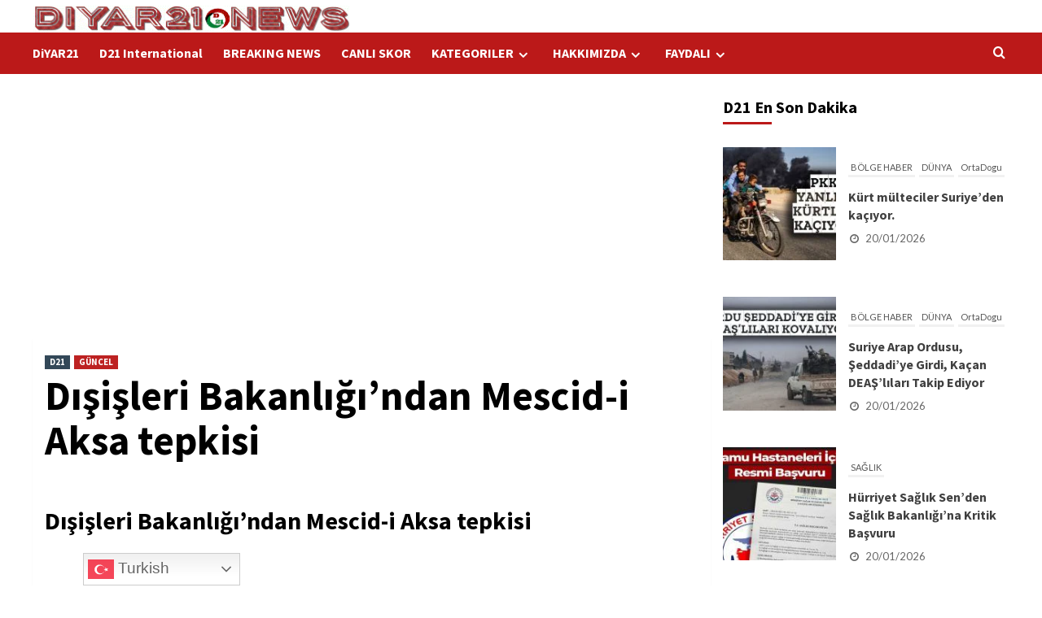

--- FILE ---
content_type: text/html; charset=UTF-8
request_url: https://www.diyar21.com/disisleri-bakanligindan-mescid-i-aksa-tepkisi/
body_size: 74776
content:
<!doctype html>
<html lang="tr" prefix="og: https://ogp.me/ns#">

<head>
  <meta charset="UTF-8">
  <meta name="viewport" content="width=device-width, initial-scale=1">
  <link rel="profile" href="http://gmpg.org/xfn/11">
  <link rel='preload' href='https://fonts.googleapis.com/css?family=Source%2BSans%2BPro%3A400%2C700%7CLato%3A400%2C700&#038;subset=latin&#038;display=swap' as='style' onload="this.onload=null;this.rel='stylesheet'" type='text/css' media='all' crossorigin='anonymous'>
<link rel='preconnect' href='https://fonts.googleapis.com' crossorigin='anonymous'>
<link rel='preconnect' href='https://fonts.gstatic.com' crossorigin='anonymous'>
<!-- Google tag (gtag.js) consent mode dataLayer added by Site Kit -->
<script type="text/javascript" id="google_gtagjs-js-consent-mode-data-layer">
/* <![CDATA[ */
window.dataLayer = window.dataLayer || [];function gtag(){dataLayer.push(arguments);}
gtag('consent', 'default', {"ad_personalization":"denied","ad_storage":"denied","ad_user_data":"denied","analytics_storage":"denied","functionality_storage":"denied","security_storage":"denied","personalization_storage":"denied","region":["AT","BE","BG","CH","CY","CZ","DE","DK","EE","ES","FI","FR","GB","GR","HR","HU","IE","IS","IT","LI","LT","LU","LV","MT","NL","NO","PL","PT","RO","SE","SI","SK"],"wait_for_update":500});
window._googlesitekitConsentCategoryMap = {"statistics":["analytics_storage"],"marketing":["ad_storage","ad_user_data","ad_personalization"],"functional":["functionality_storage","security_storage"],"preferences":["personalization_storage"]};
window._googlesitekitConsents = {"ad_personalization":"denied","ad_storage":"denied","ad_user_data":"denied","analytics_storage":"denied","functionality_storage":"denied","security_storage":"denied","personalization_storage":"denied","region":["AT","BE","BG","CH","CY","CZ","DE","DK","EE","ES","FI","FR","GB","GR","HR","HU","IE","IS","IT","LI","LT","LU","LV","MT","NL","NO","PL","PT","RO","SE","SI","SK"],"wait_for_update":500};
/* ]]> */
</script>
<!-- End Google tag (gtag.js) consent mode dataLayer added by Site Kit -->

<!-- Rank Math&#039;a Göre Arama Motoru Optimizasyonu - https://rankmath.com/ -->
<title>Dışişleri Bakanlığı&#039;ndan Mescid-i Aksa Tepkisi &mdash;</title>
<meta name="description" content="- En Son Dakika Deprem Haberleri, Diyarbakır Yerel Haber, Türkiye, Suriye, İran, Enson Haber, Dünya, Irak, haber, Deprem Haberleri, güncel, Diyarbakir Yerel"/>
<meta name="robots" content="follow, index, max-snippet:-1, max-video-preview:-1, max-image-preview:large"/>
<link rel="canonical" href="https://www.diyar21.com/disisleri-bakanligindan-mescid-i-aksa-tepkisi/" />
<meta property="og:locale" content="tr_TR" />
<meta property="og:type" content="article" />
<meta property="og:title" content="Dışişleri Bakanlığı&#039;ndan Mescid-i Aksa Tepkisi &mdash;" />
<meta property="og:description" content="- En Son Dakika Deprem Haberleri, Diyarbakır Yerel Haber, Türkiye, Suriye, İran, Enson Haber, Dünya, Irak, haber, Deprem Haberleri, güncel, Diyarbakir Yerel" />
<meta property="og:url" content="https://www.diyar21.com/disisleri-bakanligindan-mescid-i-aksa-tepkisi/" />
<meta property="og:site_name" content="Son Dakika Haber - Diyarbakır Yerel Haber - Local Lates News" />
<meta property="article:publisher" content="https://www.facebook.com/diyar21yerelhaber" />
<meta property="article:author" content="https://www.facebook.com/Diyar21Haber" />
<meta property="article:section" content="D21" />
<meta property="fb:admins" content="Diyar21 international News" />
<meta property="og:image" content="https://usercontent.one/wp/www.diyar21.com/wp-content/uploads/2023/10/yeni-haber-basligi_aea5e472__w1200xh1002.jpg?media=1768729229" />
<meta property="og:image:secure_url" content="https://usercontent.one/wp/www.diyar21.com/wp-content/uploads/2023/10/yeni-haber-basligi_aea5e472__w1200xh1002.jpg?media=1768729229" />
<meta property="og:image:alt" content="Dışişleri Bakanlığı&#8217;ndan Mescid-i Aksa tepkisi" />
<meta property="article:published_time" content="2023-10-03T06:07:47+02:00" />
<meta name="twitter:card" content="summary_large_image" />
<meta name="twitter:title" content="Dışişleri Bakanlığı&#039;ndan Mescid-i Aksa Tepkisi &mdash;" />
<meta name="twitter:description" content="- En Son Dakika Deprem Haberleri, Diyarbakır Yerel Haber, Türkiye, Suriye, İran, Enson Haber, Dünya, Irak, haber, Deprem Haberleri, güncel, Diyarbakir Yerel" />
<meta name="twitter:site" content="@@Diyar21editor" />
<meta name="twitter:creator" content="@@Diyar21editor" />
<meta name="twitter:image" content="https://usercontent.one/wp/www.diyar21.com/wp-content/uploads/2023/10/yeni-haber-basligi_aea5e472__w1200xh1002.jpg?media=1768729229" />
<meta name="twitter:label1" content="Yazan" />
<meta name="twitter:data1" content="Diyar21Haber" />
<meta name="twitter:label2" content="Okuma süresi" />
<meta name="twitter:data2" content="Bir dakikadan az" />
<script type="application/ld+json" class="rank-math-schema">{"@context":"https://schema.org","@graph":[{"@type":["Person","Organization"],"@id":"https://www.diyar21.com/#person","name":"Diyar21Haber","sameAs":["https://www.facebook.com/diyar21yerelhaber","https://twitter.com/@Diyar21editor"],"logo":{"@type":"ImageObject","@id":"https://www.diyar21.com/#logo","url":"https://www.diyar21.com/wp-content/uploads/2024/02/CIZGILID21LOGO-e1765988109861.png","contentUrl":"https://www.diyar21.com/wp-content/uploads/2024/02/CIZGILID21LOGO-e1765988109861.png","caption":"Son Dakika Haber - Diyarbak\u0131r Yerel Haber - Local Lates News","inLanguage":"tr","width":"114","height":"112"},"image":{"@type":"ImageObject","@id":"https://www.diyar21.com/#logo","url":"https://www.diyar21.com/wp-content/uploads/2024/02/CIZGILID21LOGO-e1765988109861.png","contentUrl":"https://www.diyar21.com/wp-content/uploads/2024/02/CIZGILID21LOGO-e1765988109861.png","caption":"Son Dakika Haber - Diyarbak\u0131r Yerel Haber - Local Lates News","inLanguage":"tr","width":"114","height":"112"}},{"@type":"WebSite","@id":"https://www.diyar21.com/#website","url":"https://www.diyar21.com","name":"Son Dakika Haber - Diyarbak\u0131r Yerel Haber - Local Lates News","alternateName":"Diyarbak\u0131r Yerel Haber, En son dakika, Deprem, haberler, sondakika, geli\u015fmeler, ekonomi, sa\u011fl\u0131k, teknoloji, siyaset, spor, sinema, d\u00fcnya, Diyarbak\u0131r haberleri, Diyarbak\u0131r haberleri, Diyarbak\u0131r haberleri, Diyarbak\u0131r gazeteleri, Diyarbak\u0131r son haberleri,","publisher":{"@id":"https://www.diyar21.com/#person"},"inLanguage":"tr"},{"@type":"ImageObject","@id":"https://www.diyar21.com/wp-content/uploads/2023/10/yeni-haber-basligi_aea5e472__w1200xh1002.jpg","url":"https://www.diyar21.com/wp-content/uploads/2023/10/yeni-haber-basligi_aea5e472__w1200xh1002.jpg","width":"200","height":"200","inLanguage":"tr"},{"@type":"BreadcrumbList","@id":"https://www.diyar21.com/disisleri-bakanligindan-mescid-i-aksa-tepkisi/#breadcrumb","itemListElement":[{"@type":"ListItem","position":"1","item":{"@id":"https://www.diyar21.com","name":"Home"}},{"@type":"ListItem","position":"2","item":{"@id":"https://www.diyar21.com/category/manset/","name":"D21"}},{"@type":"ListItem","position":"3","item":{"@id":"https://www.diyar21.com/disisleri-bakanligindan-mescid-i-aksa-tepkisi/","name":"D\u0131\u015fi\u015fleri Bakanl\u0131\u011f\u0131&#8217;ndan Mescid-i Aksa tepkisi"}}]},{"@type":"WebPage","@id":"https://www.diyar21.com/disisleri-bakanligindan-mescid-i-aksa-tepkisi/#webpage","url":"https://www.diyar21.com/disisleri-bakanligindan-mescid-i-aksa-tepkisi/","name":"D\u0131\u015fi\u015fleri Bakanl\u0131\u011f\u0131&#039;ndan Mescid-i Aksa Tepkisi &mdash;","datePublished":"2023-10-03T06:07:47+02:00","dateModified":"2023-10-03T06:07:47+02:00","isPartOf":{"@id":"https://www.diyar21.com/#website"},"primaryImageOfPage":{"@id":"https://www.diyar21.com/wp-content/uploads/2023/10/yeni-haber-basligi_aea5e472__w1200xh1002.jpg"},"inLanguage":"tr","breadcrumb":{"@id":"https://www.diyar21.com/disisleri-bakanligindan-mescid-i-aksa-tepkisi/#breadcrumb"}},{"@type":"Person","@id":"https://www.diyar21.com/author/admin/","name":"Diyar21Haber","description":"Diyar21 Haber Redakt\u00f6ru ,Son Dakika Haber ,Enson Haber, Son Dakika Deprem Haberleri,Diyarbakir Yerel Haber ve Gazete Mansetleri","url":"https://www.diyar21.com/author/admin/","image":{"@type":"ImageObject","@id":"https://secure.gravatar.com/avatar/a3b24430710d0ba0b90f6eee6fa309f8c9c056c8be561f88b9e39d56db97b4dd?s=96&amp;r=g","url":"https://secure.gravatar.com/avatar/a3b24430710d0ba0b90f6eee6fa309f8c9c056c8be561f88b9e39d56db97b4dd?s=96&amp;r=g","caption":"Diyar21Haber","inLanguage":"tr"},"sameAs":["https://www.diyar21.com"]},{"@type":"BlogPosting","headline":"D\u0131\u015fi\u015fleri Bakanl\u0131\u011f\u0131&#039;ndan Mescid-i Aksa Tepkisi &mdash;","datePublished":"2023-10-03T06:07:47+02:00","dateModified":"2023-10-03T06:07:47+02:00","articleSection":"D21, G\u00dcNCEL","author":{"@id":"https://www.diyar21.com/author/admin/","name":"Diyar21Haber"},"publisher":{"@id":"https://www.diyar21.com/#person"},"description":"- En Son Dakika Deprem Haberleri, Diyarbak\u0131r Yerel Haber, T\u00fcrkiye, Suriye, \u0130ran, Enson Haber, D\u00fcnya, Irak, haber, Deprem Haberleri, g\u00fcncel, Diyarbakir Yerel Son dakika Diyarbak\u0131r haberlerini buradan takip edebilirsiniz.Diyarbak\u0131r ilinden en son dakika g\u00fcncel haberler ve geli\u015fmeler. Diyarbak\u0131r yerel haberler.","name":"D\u0131\u015fi\u015fleri Bakanl\u0131\u011f\u0131&#039;ndan Mescid-i Aksa Tepkisi &mdash;","@id":"https://www.diyar21.com/disisleri-bakanligindan-mescid-i-aksa-tepkisi/#richSnippet","isPartOf":{"@id":"https://www.diyar21.com/disisleri-bakanligindan-mescid-i-aksa-tepkisi/#webpage"},"image":{"@id":"https://www.diyar21.com/wp-content/uploads/2023/10/yeni-haber-basligi_aea5e472__w1200xh1002.jpg"},"inLanguage":"tr","mainEntityOfPage":{"@id":"https://www.diyar21.com/disisleri-bakanligindan-mescid-i-aksa-tepkisi/#webpage"}}]}</script>
<!-- /Rank Math WordPress SEO eklentisi -->

<link rel='dns-prefetch' href='//www.googletagmanager.com' />
<link rel='dns-prefetch' href='//fonts.googleapis.com' />
<link rel='dns-prefetch' href='//pagead2.googlesyndication.com' />
<link rel='preconnect' href='https://fonts.googleapis.com' />
<link rel='preconnect' href='https://fonts.gstatic.com' />
<link rel="alternate" type="application/rss+xml" title=" &raquo; akışı" href="https://www.diyar21.com/feed/" />
<link rel="alternate" type="application/rss+xml" title=" &raquo; yorum akışı" href="https://www.diyar21.com/comments/feed/" />
<link rel="alternate" type="application/rss+xml" title=" &raquo; Dışişleri Bakanlığı&#8217;ndan Mescid-i Aksa tepkisi yorum akışı" href="https://www.diyar21.com/disisleri-bakanligindan-mescid-i-aksa-tepkisi/feed/" />
<link rel="alternate" title="oEmbed (JSON)" type="application/json+oembed" href="https://www.diyar21.com/wp-json/oembed/1.0/embed?url=https%3A%2F%2Fwww.diyar21.com%2Fdisisleri-bakanligindan-mescid-i-aksa-tepkisi%2F" />
<link rel="alternate" title="oEmbed (XML)" type="text/xml+oembed" href="https://www.diyar21.com/wp-json/oembed/1.0/embed?url=https%3A%2F%2Fwww.diyar21.com%2Fdisisleri-bakanligindan-mescid-i-aksa-tepkisi%2F&#038;format=xml" />
<link rel="preload" href="https://fonts.googleapis.com/css2?family=Source+Sans+Pro:ital,wght@0,400;0,700&#038;family=Lato:ital,wght@0,400;0,700&#038;display=swap" as="style" media="all" onload="this.onload=null;this.rel='stylesheet'">
<link rel="stylesheet" href="https://fonts.googleapis.com/css2?family=Source+Sans+Pro:ital,wght@0,400;0,700&#038;family=Lato:ital,wght@0,400;0,700&#038;display=swap" media="all">
<noscript><link rel="stylesheet" href="https://fonts.googleapis.com/css2?family=Source+Sans+Pro:ital,wght@0,400;0,700&#038;family=Lato:ital,wght@0,400;0,700&#038;display=swap" media="all"></noscript>
<!--[if IE]><link rel="stylesheet" href="https://fonts.googleapis.com/css2?family=Source+Sans+Pro:ital,wght@0,400;0,700&#038;family=Lato:ital,wght@0,400;0,700&#038;display=swap" media="all"><![endif]-->
<style id='wp-img-auto-sizes-contain-inline-css' type='text/css'>
img:is([sizes=auto i],[sizes^="auto," i]){contain-intrinsic-size:3000px 1500px}
/*# sourceURL=wp-img-auto-sizes-contain-inline-css */
</style>
<style id='wp-block-library-inline-css' type='text/css'>
:root{--wp-block-synced-color:#7a00df;--wp-block-synced-color--rgb:122,0,223;--wp-bound-block-color:var(--wp-block-synced-color);--wp-editor-canvas-background:#ddd;--wp-admin-theme-color:#007cba;--wp-admin-theme-color--rgb:0,124,186;--wp-admin-theme-color-darker-10:#006ba1;--wp-admin-theme-color-darker-10--rgb:0,107,160.5;--wp-admin-theme-color-darker-20:#005a87;--wp-admin-theme-color-darker-20--rgb:0,90,135;--wp-admin-border-width-focus:2px}@media (min-resolution:192dpi){:root{--wp-admin-border-width-focus:1.5px}}.wp-element-button{cursor:pointer}:root .has-very-light-gray-background-color{background-color:#eee}:root .has-very-dark-gray-background-color{background-color:#313131}:root .has-very-light-gray-color{color:#eee}:root .has-very-dark-gray-color{color:#313131}:root .has-vivid-green-cyan-to-vivid-cyan-blue-gradient-background{background:linear-gradient(135deg,#00d084,#0693e3)}:root .has-purple-crush-gradient-background{background:linear-gradient(135deg,#34e2e4,#4721fb 50%,#ab1dfe)}:root .has-hazy-dawn-gradient-background{background:linear-gradient(135deg,#faaca8,#dad0ec)}:root .has-subdued-olive-gradient-background{background:linear-gradient(135deg,#fafae1,#67a671)}:root .has-atomic-cream-gradient-background{background:linear-gradient(135deg,#fdd79a,#004a59)}:root .has-nightshade-gradient-background{background:linear-gradient(135deg,#330968,#31cdcf)}:root .has-midnight-gradient-background{background:linear-gradient(135deg,#020381,#2874fc)}:root{--wp--preset--font-size--normal:16px;--wp--preset--font-size--huge:42px}.has-regular-font-size{font-size:1em}.has-larger-font-size{font-size:2.625em}.has-normal-font-size{font-size:var(--wp--preset--font-size--normal)}.has-huge-font-size{font-size:var(--wp--preset--font-size--huge)}.has-text-align-center{text-align:center}.has-text-align-left{text-align:left}.has-text-align-right{text-align:right}.has-fit-text{white-space:nowrap!important}#end-resizable-editor-section{display:none}.aligncenter{clear:both}.items-justified-left{justify-content:flex-start}.items-justified-center{justify-content:center}.items-justified-right{justify-content:flex-end}.items-justified-space-between{justify-content:space-between}.screen-reader-text{border:0;clip-path:inset(50%);height:1px;margin:-1px;overflow:hidden;padding:0;position:absolute;width:1px;word-wrap:normal!important}.screen-reader-text:focus{background-color:#ddd;clip-path:none;color:#444;display:block;font-size:1em;height:auto;left:5px;line-height:normal;padding:15px 23px 14px;text-decoration:none;top:5px;width:auto;z-index:100000}html :where(.has-border-color){border-style:solid}html :where([style*=border-top-color]){border-top-style:solid}html :where([style*=border-right-color]){border-right-style:solid}html :where([style*=border-bottom-color]){border-bottom-style:solid}html :where([style*=border-left-color]){border-left-style:solid}html :where([style*=border-width]){border-style:solid}html :where([style*=border-top-width]){border-top-style:solid}html :where([style*=border-right-width]){border-right-style:solid}html :where([style*=border-bottom-width]){border-bottom-style:solid}html :where([style*=border-left-width]){border-left-style:solid}html :where(img[class*=wp-image-]){height:auto;max-width:100%}:where(figure){margin:0 0 1em}html :where(.is-position-sticky){--wp-admin--admin-bar--position-offset:var(--wp-admin--admin-bar--height,0px)}@media screen and (max-width:600px){html :where(.is-position-sticky){--wp-admin--admin-bar--position-offset:0px}}

/*# sourceURL=wp-block-library-inline-css */
</style><style id='wp-block-image-inline-css' type='text/css'>
.wp-block-image>a,.wp-block-image>figure>a{display:inline-block}.wp-block-image img{box-sizing:border-box;height:auto;max-width:100%;vertical-align:bottom}@media not (prefers-reduced-motion){.wp-block-image img.hide{visibility:hidden}.wp-block-image img.show{animation:show-content-image .4s}}.wp-block-image[style*=border-radius] img,.wp-block-image[style*=border-radius]>a{border-radius:inherit}.wp-block-image.has-custom-border img{box-sizing:border-box}.wp-block-image.aligncenter{text-align:center}.wp-block-image.alignfull>a,.wp-block-image.alignwide>a{width:100%}.wp-block-image.alignfull img,.wp-block-image.alignwide img{height:auto;width:100%}.wp-block-image .aligncenter,.wp-block-image .alignleft,.wp-block-image .alignright,.wp-block-image.aligncenter,.wp-block-image.alignleft,.wp-block-image.alignright{display:table}.wp-block-image .aligncenter>figcaption,.wp-block-image .alignleft>figcaption,.wp-block-image .alignright>figcaption,.wp-block-image.aligncenter>figcaption,.wp-block-image.alignleft>figcaption,.wp-block-image.alignright>figcaption{caption-side:bottom;display:table-caption}.wp-block-image .alignleft{float:left;margin:.5em 1em .5em 0}.wp-block-image .alignright{float:right;margin:.5em 0 .5em 1em}.wp-block-image .aligncenter{margin-left:auto;margin-right:auto}.wp-block-image :where(figcaption){margin-bottom:1em;margin-top:.5em}.wp-block-image.is-style-circle-mask img{border-radius:9999px}@supports ((-webkit-mask-image:none) or (mask-image:none)) or (-webkit-mask-image:none){.wp-block-image.is-style-circle-mask img{border-radius:0;-webkit-mask-image:url('data:image/svg+xml;utf8,<svg viewBox="0 0 100 100" xmlns="http://www.w3.org/2000/svg"><circle cx="50" cy="50" r="50"/></svg>');mask-image:url('data:image/svg+xml;utf8,<svg viewBox="0 0 100 100" xmlns="http://www.w3.org/2000/svg"><circle cx="50" cy="50" r="50"/></svg>');mask-mode:alpha;-webkit-mask-position:center;mask-position:center;-webkit-mask-repeat:no-repeat;mask-repeat:no-repeat;-webkit-mask-size:contain;mask-size:contain}}:root :where(.wp-block-image.is-style-rounded img,.wp-block-image .is-style-rounded img){border-radius:9999px}.wp-block-image figure{margin:0}.wp-lightbox-container{display:flex;flex-direction:column;position:relative}.wp-lightbox-container img{cursor:zoom-in}.wp-lightbox-container img:hover+button{opacity:1}.wp-lightbox-container button{align-items:center;backdrop-filter:blur(16px) saturate(180%);background-color:#5a5a5a40;border:none;border-radius:4px;cursor:zoom-in;display:flex;height:20px;justify-content:center;opacity:0;padding:0;position:absolute;right:16px;text-align:center;top:16px;width:20px;z-index:100}@media not (prefers-reduced-motion){.wp-lightbox-container button{transition:opacity .2s ease}}.wp-lightbox-container button:focus-visible{outline:3px auto #5a5a5a40;outline:3px auto -webkit-focus-ring-color;outline-offset:3px}.wp-lightbox-container button:hover{cursor:pointer;opacity:1}.wp-lightbox-container button:focus{opacity:1}.wp-lightbox-container button:focus,.wp-lightbox-container button:hover,.wp-lightbox-container button:not(:hover):not(:active):not(.has-background){background-color:#5a5a5a40;border:none}.wp-lightbox-overlay{box-sizing:border-box;cursor:zoom-out;height:100vh;left:0;overflow:hidden;position:fixed;top:0;visibility:hidden;width:100%;z-index:100000}.wp-lightbox-overlay .close-button{align-items:center;cursor:pointer;display:flex;justify-content:center;min-height:40px;min-width:40px;padding:0;position:absolute;right:calc(env(safe-area-inset-right) + 16px);top:calc(env(safe-area-inset-top) + 16px);z-index:5000000}.wp-lightbox-overlay .close-button:focus,.wp-lightbox-overlay .close-button:hover,.wp-lightbox-overlay .close-button:not(:hover):not(:active):not(.has-background){background:none;border:none}.wp-lightbox-overlay .lightbox-image-container{height:var(--wp--lightbox-container-height);left:50%;overflow:hidden;position:absolute;top:50%;transform:translate(-50%,-50%);transform-origin:top left;width:var(--wp--lightbox-container-width);z-index:9999999999}.wp-lightbox-overlay .wp-block-image{align-items:center;box-sizing:border-box;display:flex;height:100%;justify-content:center;margin:0;position:relative;transform-origin:0 0;width:100%;z-index:3000000}.wp-lightbox-overlay .wp-block-image img{height:var(--wp--lightbox-image-height);min-height:var(--wp--lightbox-image-height);min-width:var(--wp--lightbox-image-width);width:var(--wp--lightbox-image-width)}.wp-lightbox-overlay .wp-block-image figcaption{display:none}.wp-lightbox-overlay button{background:none;border:none}.wp-lightbox-overlay .scrim{background-color:#fff;height:100%;opacity:.9;position:absolute;width:100%;z-index:2000000}.wp-lightbox-overlay.active{visibility:visible}@media not (prefers-reduced-motion){.wp-lightbox-overlay.active{animation:turn-on-visibility .25s both}.wp-lightbox-overlay.active img{animation:turn-on-visibility .35s both}.wp-lightbox-overlay.show-closing-animation:not(.active){animation:turn-off-visibility .35s both}.wp-lightbox-overlay.show-closing-animation:not(.active) img{animation:turn-off-visibility .25s both}.wp-lightbox-overlay.zoom.active{animation:none;opacity:1;visibility:visible}.wp-lightbox-overlay.zoom.active .lightbox-image-container{animation:lightbox-zoom-in .4s}.wp-lightbox-overlay.zoom.active .lightbox-image-container img{animation:none}.wp-lightbox-overlay.zoom.active .scrim{animation:turn-on-visibility .4s forwards}.wp-lightbox-overlay.zoom.show-closing-animation:not(.active){animation:none}.wp-lightbox-overlay.zoom.show-closing-animation:not(.active) .lightbox-image-container{animation:lightbox-zoom-out .4s}.wp-lightbox-overlay.zoom.show-closing-animation:not(.active) .lightbox-image-container img{animation:none}.wp-lightbox-overlay.zoom.show-closing-animation:not(.active) .scrim{animation:turn-off-visibility .4s forwards}}@keyframes show-content-image{0%{visibility:hidden}99%{visibility:hidden}to{visibility:visible}}@keyframes turn-on-visibility{0%{opacity:0}to{opacity:1}}@keyframes turn-off-visibility{0%{opacity:1;visibility:visible}99%{opacity:0;visibility:visible}to{opacity:0;visibility:hidden}}@keyframes lightbox-zoom-in{0%{transform:translate(calc((-100vw + var(--wp--lightbox-scrollbar-width))/2 + var(--wp--lightbox-initial-left-position)),calc(-50vh + var(--wp--lightbox-initial-top-position))) scale(var(--wp--lightbox-scale))}to{transform:translate(-50%,-50%) scale(1)}}@keyframes lightbox-zoom-out{0%{transform:translate(-50%,-50%) scale(1);visibility:visible}99%{visibility:visible}to{transform:translate(calc((-100vw + var(--wp--lightbox-scrollbar-width))/2 + var(--wp--lightbox-initial-left-position)),calc(-50vh + var(--wp--lightbox-initial-top-position))) scale(var(--wp--lightbox-scale));visibility:hidden}}
/*# sourceURL=https://www.diyar21.com/wp-includes/blocks/image/style.min.css */
</style>
<style id='wp-block-image-theme-inline-css' type='text/css'>
:root :where(.wp-block-image figcaption){color:#555;font-size:13px;text-align:center}.is-dark-theme :root :where(.wp-block-image figcaption){color:#ffffffa6}.wp-block-image{margin:0 0 1em}
/*# sourceURL=https://www.diyar21.com/wp-includes/blocks/image/theme.min.css */
</style>
<style id='wp-block-paragraph-inline-css' type='text/css'>
.is-small-text{font-size:.875em}.is-regular-text{font-size:1em}.is-large-text{font-size:2.25em}.is-larger-text{font-size:3em}.has-drop-cap:not(:focus):first-letter{float:left;font-size:8.4em;font-style:normal;font-weight:100;line-height:.68;margin:.05em .1em 0 0;text-transform:uppercase}body.rtl .has-drop-cap:not(:focus):first-letter{float:none;margin-left:.1em}p.has-drop-cap.has-background{overflow:hidden}:root :where(p.has-background){padding:1.25em 2.375em}:where(p.has-text-color:not(.has-link-color)) a{color:inherit}p.has-text-align-left[style*="writing-mode:vertical-lr"],p.has-text-align-right[style*="writing-mode:vertical-rl"]{rotate:180deg}
/*# sourceURL=https://www.diyar21.com/wp-includes/blocks/paragraph/style.min.css */
</style>
<style id='global-styles-inline-css' type='text/css'>
:root{--wp--preset--aspect-ratio--square: 1;--wp--preset--aspect-ratio--4-3: 4/3;--wp--preset--aspect-ratio--3-4: 3/4;--wp--preset--aspect-ratio--3-2: 3/2;--wp--preset--aspect-ratio--2-3: 2/3;--wp--preset--aspect-ratio--16-9: 16/9;--wp--preset--aspect-ratio--9-16: 9/16;--wp--preset--color--black: #000000;--wp--preset--color--cyan-bluish-gray: #abb8c3;--wp--preset--color--white: #ffffff;--wp--preset--color--pale-pink: #f78da7;--wp--preset--color--vivid-red: #cf2e2e;--wp--preset--color--luminous-vivid-orange: #ff6900;--wp--preset--color--luminous-vivid-amber: #fcb900;--wp--preset--color--light-green-cyan: #7bdcb5;--wp--preset--color--vivid-green-cyan: #00d084;--wp--preset--color--pale-cyan-blue: #8ed1fc;--wp--preset--color--vivid-cyan-blue: #0693e3;--wp--preset--color--vivid-purple: #9b51e0;--wp--preset--gradient--vivid-cyan-blue-to-vivid-purple: linear-gradient(135deg,rgb(6,147,227) 0%,rgb(155,81,224) 100%);--wp--preset--gradient--light-green-cyan-to-vivid-green-cyan: linear-gradient(135deg,rgb(122,220,180) 0%,rgb(0,208,130) 100%);--wp--preset--gradient--luminous-vivid-amber-to-luminous-vivid-orange: linear-gradient(135deg,rgb(252,185,0) 0%,rgb(255,105,0) 100%);--wp--preset--gradient--luminous-vivid-orange-to-vivid-red: linear-gradient(135deg,rgb(255,105,0) 0%,rgb(207,46,46) 100%);--wp--preset--gradient--very-light-gray-to-cyan-bluish-gray: linear-gradient(135deg,rgb(238,238,238) 0%,rgb(169,184,195) 100%);--wp--preset--gradient--cool-to-warm-spectrum: linear-gradient(135deg,rgb(74,234,220) 0%,rgb(151,120,209) 20%,rgb(207,42,186) 40%,rgb(238,44,130) 60%,rgb(251,105,98) 80%,rgb(254,248,76) 100%);--wp--preset--gradient--blush-light-purple: linear-gradient(135deg,rgb(255,206,236) 0%,rgb(152,150,240) 100%);--wp--preset--gradient--blush-bordeaux: linear-gradient(135deg,rgb(254,205,165) 0%,rgb(254,45,45) 50%,rgb(107,0,62) 100%);--wp--preset--gradient--luminous-dusk: linear-gradient(135deg,rgb(255,203,112) 0%,rgb(199,81,192) 50%,rgb(65,88,208) 100%);--wp--preset--gradient--pale-ocean: linear-gradient(135deg,rgb(255,245,203) 0%,rgb(182,227,212) 50%,rgb(51,167,181) 100%);--wp--preset--gradient--electric-grass: linear-gradient(135deg,rgb(202,248,128) 0%,rgb(113,206,126) 100%);--wp--preset--gradient--midnight: linear-gradient(135deg,rgb(2,3,129) 0%,rgb(40,116,252) 100%);--wp--preset--font-size--small: 13px;--wp--preset--font-size--medium: 20px;--wp--preset--font-size--large: 36px;--wp--preset--font-size--x-large: 42px;--wp--preset--spacing--20: 0.44rem;--wp--preset--spacing--30: 0.67rem;--wp--preset--spacing--40: 1rem;--wp--preset--spacing--50: 1.5rem;--wp--preset--spacing--60: 2.25rem;--wp--preset--spacing--70: 3.38rem;--wp--preset--spacing--80: 5.06rem;--wp--preset--shadow--natural: 6px 6px 9px rgba(0, 0, 0, 0.2);--wp--preset--shadow--deep: 12px 12px 50px rgba(0, 0, 0, 0.4);--wp--preset--shadow--sharp: 6px 6px 0px rgba(0, 0, 0, 0.2);--wp--preset--shadow--outlined: 6px 6px 0px -3px rgb(255, 255, 255), 6px 6px rgb(0, 0, 0);--wp--preset--shadow--crisp: 6px 6px 0px rgb(0, 0, 0);}:root { --wp--style--global--content-size: 800px;--wp--style--global--wide-size: 1200px; }:where(body) { margin: 0; }.wp-site-blocks > .alignleft { float: left; margin-right: 2em; }.wp-site-blocks > .alignright { float: right; margin-left: 2em; }.wp-site-blocks > .aligncenter { justify-content: center; margin-left: auto; margin-right: auto; }:where(.wp-site-blocks) > * { margin-block-start: 24px; margin-block-end: 0; }:where(.wp-site-blocks) > :first-child { margin-block-start: 0; }:where(.wp-site-blocks) > :last-child { margin-block-end: 0; }:root { --wp--style--block-gap: 24px; }:root :where(.is-layout-flow) > :first-child{margin-block-start: 0;}:root :where(.is-layout-flow) > :last-child{margin-block-end: 0;}:root :where(.is-layout-flow) > *{margin-block-start: 24px;margin-block-end: 0;}:root :where(.is-layout-constrained) > :first-child{margin-block-start: 0;}:root :where(.is-layout-constrained) > :last-child{margin-block-end: 0;}:root :where(.is-layout-constrained) > *{margin-block-start: 24px;margin-block-end: 0;}:root :where(.is-layout-flex){gap: 24px;}:root :where(.is-layout-grid){gap: 24px;}.is-layout-flow > .alignleft{float: left;margin-inline-start: 0;margin-inline-end: 2em;}.is-layout-flow > .alignright{float: right;margin-inline-start: 2em;margin-inline-end: 0;}.is-layout-flow > .aligncenter{margin-left: auto !important;margin-right: auto !important;}.is-layout-constrained > .alignleft{float: left;margin-inline-start: 0;margin-inline-end: 2em;}.is-layout-constrained > .alignright{float: right;margin-inline-start: 2em;margin-inline-end: 0;}.is-layout-constrained > .aligncenter{margin-left: auto !important;margin-right: auto !important;}.is-layout-constrained > :where(:not(.alignleft):not(.alignright):not(.alignfull)){max-width: var(--wp--style--global--content-size);margin-left: auto !important;margin-right: auto !important;}.is-layout-constrained > .alignwide{max-width: var(--wp--style--global--wide-size);}body .is-layout-flex{display: flex;}.is-layout-flex{flex-wrap: wrap;align-items: center;}.is-layout-flex > :is(*, div){margin: 0;}body .is-layout-grid{display: grid;}.is-layout-grid > :is(*, div){margin: 0;}body{padding-top: 0px;padding-right: 0px;padding-bottom: 0px;padding-left: 0px;}a:where(:not(.wp-element-button)){text-decoration: none;}:root :where(.wp-element-button, .wp-block-button__link){background-color: #32373c;border-radius: 0;border-width: 0;color: #fff;font-family: inherit;font-size: inherit;font-style: inherit;font-weight: inherit;letter-spacing: inherit;line-height: inherit;padding-top: calc(0.667em + 2px);padding-right: calc(1.333em + 2px);padding-bottom: calc(0.667em + 2px);padding-left: calc(1.333em + 2px);text-decoration: none;text-transform: inherit;}.has-black-color{color: var(--wp--preset--color--black) !important;}.has-cyan-bluish-gray-color{color: var(--wp--preset--color--cyan-bluish-gray) !important;}.has-white-color{color: var(--wp--preset--color--white) !important;}.has-pale-pink-color{color: var(--wp--preset--color--pale-pink) !important;}.has-vivid-red-color{color: var(--wp--preset--color--vivid-red) !important;}.has-luminous-vivid-orange-color{color: var(--wp--preset--color--luminous-vivid-orange) !important;}.has-luminous-vivid-amber-color{color: var(--wp--preset--color--luminous-vivid-amber) !important;}.has-light-green-cyan-color{color: var(--wp--preset--color--light-green-cyan) !important;}.has-vivid-green-cyan-color{color: var(--wp--preset--color--vivid-green-cyan) !important;}.has-pale-cyan-blue-color{color: var(--wp--preset--color--pale-cyan-blue) !important;}.has-vivid-cyan-blue-color{color: var(--wp--preset--color--vivid-cyan-blue) !important;}.has-vivid-purple-color{color: var(--wp--preset--color--vivid-purple) !important;}.has-black-background-color{background-color: var(--wp--preset--color--black) !important;}.has-cyan-bluish-gray-background-color{background-color: var(--wp--preset--color--cyan-bluish-gray) !important;}.has-white-background-color{background-color: var(--wp--preset--color--white) !important;}.has-pale-pink-background-color{background-color: var(--wp--preset--color--pale-pink) !important;}.has-vivid-red-background-color{background-color: var(--wp--preset--color--vivid-red) !important;}.has-luminous-vivid-orange-background-color{background-color: var(--wp--preset--color--luminous-vivid-orange) !important;}.has-luminous-vivid-amber-background-color{background-color: var(--wp--preset--color--luminous-vivid-amber) !important;}.has-light-green-cyan-background-color{background-color: var(--wp--preset--color--light-green-cyan) !important;}.has-vivid-green-cyan-background-color{background-color: var(--wp--preset--color--vivid-green-cyan) !important;}.has-pale-cyan-blue-background-color{background-color: var(--wp--preset--color--pale-cyan-blue) !important;}.has-vivid-cyan-blue-background-color{background-color: var(--wp--preset--color--vivid-cyan-blue) !important;}.has-vivid-purple-background-color{background-color: var(--wp--preset--color--vivid-purple) !important;}.has-black-border-color{border-color: var(--wp--preset--color--black) !important;}.has-cyan-bluish-gray-border-color{border-color: var(--wp--preset--color--cyan-bluish-gray) !important;}.has-white-border-color{border-color: var(--wp--preset--color--white) !important;}.has-pale-pink-border-color{border-color: var(--wp--preset--color--pale-pink) !important;}.has-vivid-red-border-color{border-color: var(--wp--preset--color--vivid-red) !important;}.has-luminous-vivid-orange-border-color{border-color: var(--wp--preset--color--luminous-vivid-orange) !important;}.has-luminous-vivid-amber-border-color{border-color: var(--wp--preset--color--luminous-vivid-amber) !important;}.has-light-green-cyan-border-color{border-color: var(--wp--preset--color--light-green-cyan) !important;}.has-vivid-green-cyan-border-color{border-color: var(--wp--preset--color--vivid-green-cyan) !important;}.has-pale-cyan-blue-border-color{border-color: var(--wp--preset--color--pale-cyan-blue) !important;}.has-vivid-cyan-blue-border-color{border-color: var(--wp--preset--color--vivid-cyan-blue) !important;}.has-vivid-purple-border-color{border-color: var(--wp--preset--color--vivid-purple) !important;}.has-vivid-cyan-blue-to-vivid-purple-gradient-background{background: var(--wp--preset--gradient--vivid-cyan-blue-to-vivid-purple) !important;}.has-light-green-cyan-to-vivid-green-cyan-gradient-background{background: var(--wp--preset--gradient--light-green-cyan-to-vivid-green-cyan) !important;}.has-luminous-vivid-amber-to-luminous-vivid-orange-gradient-background{background: var(--wp--preset--gradient--luminous-vivid-amber-to-luminous-vivid-orange) !important;}.has-luminous-vivid-orange-to-vivid-red-gradient-background{background: var(--wp--preset--gradient--luminous-vivid-orange-to-vivid-red) !important;}.has-very-light-gray-to-cyan-bluish-gray-gradient-background{background: var(--wp--preset--gradient--very-light-gray-to-cyan-bluish-gray) !important;}.has-cool-to-warm-spectrum-gradient-background{background: var(--wp--preset--gradient--cool-to-warm-spectrum) !important;}.has-blush-light-purple-gradient-background{background: var(--wp--preset--gradient--blush-light-purple) !important;}.has-blush-bordeaux-gradient-background{background: var(--wp--preset--gradient--blush-bordeaux) !important;}.has-luminous-dusk-gradient-background{background: var(--wp--preset--gradient--luminous-dusk) !important;}.has-pale-ocean-gradient-background{background: var(--wp--preset--gradient--pale-ocean) !important;}.has-electric-grass-gradient-background{background: var(--wp--preset--gradient--electric-grass) !important;}.has-midnight-gradient-background{background: var(--wp--preset--gradient--midnight) !important;}.has-small-font-size{font-size: var(--wp--preset--font-size--small) !important;}.has-medium-font-size{font-size: var(--wp--preset--font-size--medium) !important;}.has-large-font-size{font-size: var(--wp--preset--font-size--large) !important;}.has-x-large-font-size{font-size: var(--wp--preset--font-size--x-large) !important;}
/*# sourceURL=global-styles-inline-css */
</style>

<link rel='stylesheet' id='owl-carousel-css' href='https://usercontent.one/wp/www.diyar21.com/wp-content/plugins/post-slider-and-carousel/assets/css/owl.carousel.min.css?media=1768729229' type='text/css' media='all' />
<link rel='stylesheet' id='psacp-public-style-css' href='https://usercontent.one/wp/www.diyar21.com/wp-content/plugins/post-slider-and-carousel/assets/css/psacp-public.min.css?media=1768729229' type='text/css' media='all' />
<style class="optimize_css_2" type="text/css" media="all">.wp-polls,.wp-polls-form{}.wp-polls ul li,.wp-polls-ul li,.wp-polls-ans ul li{text-align:left;background-image:none;display:block}.wp-polls ul,.wp-polls-ul,.wp-polls-ans ul{text-align:left;list-style:none;float:none}.wp-polls ul li:before,.wp-polls-ans ul li:before,#sidebar ul ul li:before{content:''}.wp-polls IMG,.wp-polls LABEL,.wp-polls INPUT,.wp-polls-loading IMG,.wp-polls-image IMG{display:inline;border:0;padding:0;margin:0}.wp-polls-ul{padding:0;margin:0 0 10px 10px}.wp-polls-ans{width:100%;filter:alpha(opacity=100);-moz-opacity:1;opacity:1}.wp-polls-loading{display:none;text-align:center;height:16px;line-height:16px}.wp-polls-image{border:0}.wp-polls .Buttons{border:1px solid #c8c8c8;background-color:#f3f6f8}.wp-polls-paging a,.wp-polls-paging a:link{padding:2px 4px 2px 4px;margin:2px;text-decoration:none;border:1px solid #06c;color:#06c;background-color:#FFF}.wp-polls-paging a:visited{padding:2px 4px 2px 4px;margin:2px;text-decoration:none;border:1px solid #06c;color:#06c;background-color:#FFF}.wp-polls-paging a:hover{border:1px solid #000;color:#000;background-color:#FFF}.wp-polls-paging a:active{padding:2px 4px 2px 4px;margin:2px;text-decoration:none;border:1px solid #06c;color:#06c;background-color:#FFF}.wp-polls-paging span.pages{padding:2px 4px 2px 4px;margin:2px 2px 2px 2px;color:#000;border:1px solid #000;background-color:#FFF}.wp-polls-paging span.current{padding:2px 4px 2px 4px;margin:2px;font-weight:700;border:1px solid #000;color:#000;background-color:#FFF}.wp-polls-paging span.extend{padding:2px 4px 2px 4px;margin:2px;border:1px solid #000;color:#000;background-color:#FFF}</style>
<style class="optimize_css_4" type="text/css" media="all">.wp-polls .pollbar{margin:1px;font-size:6px;line-height:8px;height:8px;background-image:url(https://usercontent.one/wp/www.diyar21.com/wp-content/plugins/wp-polls/images/default/pollbg.gif?media=1768729229);border:1px solid #d8d8d8}</style>
<style id='wp-polls-inline-css' type='text/css'>
.wp-polls .pollbar {
	margin: 1px;
	font-size: 6px;
	line-height: 8px;
	height: 8px;
	background-image: url('https://usercontent.one/wp/www.diyar21.com/wp-content/plugins/wp-polls/images/default/pollbg.gif?media=1768729229');
	border: 1px solid #d8d8d8;
}

/*# sourceURL=wp-polls-inline-css */
</style>
<style class="optimize_css_2" type="text/css" media="all"></style>
<link rel='stylesheet' id='wppsgs-shorcode-essentials-css' href='https://usercontent.one/wp/www.diyar21.com/wp-content/plugins/wp-post-slider-grandslider/public/css/wppsgs-shorcode-essentials.css?media=1768729229' type='text/css' media='all' />
<style class="optimize_css_2" type="text/css" media="all">.wtn-main-wrapper .wtn-item a{text-decoration:none;cursor:pointer;text-decoration:none;transition-property:color;transition-duration:0.2s;transition-timing-function:linear;outline:none;border:0}.wtn-main-container{border:1px solid #DDD;width:100%;min-height:100px;padding:5px 10px}.wtn-feed-container{border-bottom:1px solid #DDD;width:100%;min-height:50px;display:flex;padding:15px 0}.wtn-feed-container .wtn-img-container{border:0 solid #DDD;width:100px;height:80px;margin-right:20px;overflow:hidden;position:relative;cursor:pointer}.wtn-img-container .wtn-img{width:100%;height:100%;background-position:center;background-size:cover;background-repeat:no-repeat;top:0;left:0;-webkit-transition:all .5s;-moz-transition:all .5s;-o-transition:all .5s;transition:all .5s}.wtn-img-container:hover .wtn-img,.wtn-img-container:focus .wtn-img{-ms-transform:scale(1.2);-moz-transform:scale(1.2);-webkit-transform:scale(1.2);-o-transform:scale(1.2);transform:scale(1.2)}.wtn-img-container .wtn-img:before{content:"";display:none;height:100%;width:100%;position:absolute;top:0;left:0}.wtn-img-container:hover .wtn-img:before,.wtn-img-container:focus .wtn-img:before{display:block}.wtn-feeds{flex:1;border:0 solid red;width:69.8%;min-height:70px;padding:0;margin:0}.wtn-feeds h2.wtn-news-title{font-size:16px;line-height:1.437;margin-bottom:15px;border:0 solid #090}.wtn-feeds a.wtn-feeds-title{border:0 solid #000;margin:0;padding:0;font-size:16px;line-height:22px;font-weight:600;text-decoration:none;box-shadow:none;-webkit-box-shadow:none;color:#242424;display:inline-block}.wtn-feeds a.wtn-feeds-title:hover{color:#999}.wtn-feeds .wtn-feeds-description{border:0 solid #000;margin:10px 0 10px 0!important;padding:0!important;font-size:14px;line-height:22px;color:#242424}.wtn-feeds span.wtn-news-date{margin-top:5px;font-size:12px;color:#999;display:block;line-height:12px}a.wtn-powered-by,a.wtn-powered-by:hover{font-size:11px;text-decoration:none;color:#CCC;box-shadow:none;-webkit-box-shadow:none;width:100%;text-align:center;display:block;padding-top:5px}.wtn-main-wrapper.grid{width:100%;display:grid;grid-template-columns:repeat(2,1fr)}.wtn-main-wrapper.featured{width:100%}.wtn-main-wrapper.grid .wtn-item,.wtn-main-wrapper.featured .wtn-item{border:0 solid #DDD;min-height:180px;text-align:left}.wtn-main-wrapper.grid .wtn-item .wtn-img-container,.wtn-main-wrapper.featured .wtn-item .wtn-img-container{width:100%;height:240px;margin-bottom:10px;overflow:hidden;position:relative;cursor:pointer}.wtn-main-wrapper.featured .wtn-item .wtn-img-container{height:190px}.wtn-main-wrapper.grid .wtn-item span.wtn-cats-link,.wtn-main-wrapper.featured .wtn-item span.wtn-cats-link{display:inline-block;margin-bottom:10px}.wtn-main-wrapper.grid .wtn-item span.wtn-cats-link a.wtn-cats-link-a,.wtn-main-wrapper.featured .wtn-item span.wtn-cats-link a.wtn-cats-link-a{font-size:12px;letter-spacing:.2px;line-height:1.666;border-bottom-width:2px;border-style:solid;margin-right:6px;font-style:normal;text-transform:uppercase;padding-bottom:2px;border-color:#752cd9;color:#752cd9;display:inline}.wtn-main-wrapper.grid .wtn-item h2.wtn-news-title,.wtn-main-wrapper.featured .wtn-item h2.wtn-news-title{color:#222;font-size:20px;margin-bottom:8px;line-height:1.269;font-family:"Open Sans",sans-serif;font-weight:600}.wtn-main-wrapper.grid .wtn-item h2.wtn-news-title a,.wtn-main-wrapper.featured .wtn-item h2.wtn-news-title a{color:#222}.wtn-main-wrapper.grid .wtn-item h2.wtn-news-title a:hover,.wtn-main-wrapper.featured .wtn-item h2.wtn-news-title a:hover{color:#752cd9}.wtn-main-wrapper.grid .wtn-item span.wtn-news-date,.wtn-main-wrapper.featured .wtn-item span.wtn-news-date{font-size:11px;display:inline-block;border:0 solid #000;width:100%;margin:0 0 10px 0;padding:0;line-height:12px;color:#999}.wtn-main-wrapper.grid .wtn-item div.wtn-news-description{border:0 solid #000;margin:0;margin-bottom:15px;padding:0;color:#555;line-height:20px;letter-spacing:initial;font-size:14px;line-height:1.533;word-wrap:anywhere!important}.wtn-main-wrapper.grid .wtn-item div.wtn-news-description a{display:block;font-size:11px;margin:15px 0}.acme-news-ticker{background:#fff;position:relative}.acme-news-ticker-box{overflow:hidden}.acme-news-ticker-label{background:#C00;width:auto;float:left;color:#fff;min-width:50px;max-width:250px;padding-left:10px;padding-right:10px;height:40px;line-height:40px}.acme-news-ticker-box{border:1px solid #C00;min-height:40px;padding-left:10px}@media (min-width:768px){.acme-news-ticker{margin-top:0}.acme-news-ticker-box{line-height:38px}}@media (max-width:575px){.acme-news-ticker-label{position:absolute;top:-40px}.acme-news-ticker-box{line-height:38px;padding-right:10px}}.acme-news-ticker-box ul{width:100%;list-style-type:none!important;padding:0;margin:0}.acme-news-ticker-box ul li a{text-decoration:none!important;color:#C00}.acme-news-ticker-controls{display:-webkit-box;display:-ms-flexbox;display:flex;position:absolute;height:100%;right:0;top:0}.acme-news-ticker-controls button{height:100%;background:#f6f6f6;padding:0;width:40px;border-color:#eee;border-style:solid;border-width:0 0 0 1px;cursor:pointer;display:inline-block}.acme-news-ticker-controls button:hover{background:#eee}.acme-news-ticker-controls button.acme-news-ticker-arrow{margin:0;display:inline-block;position:relative}.acme-news-ticker-controls button.acme-news-ticker-arrow:after{border-color:#999;border-bottom-style:solid;border-bottom-width:2px;border-right-style:solid;border-right-width:2px;content:'';display:inline-block;height:8px;left:50%;position:absolute;top:50%;width:8px}.acme-news-ticker-controls button.acme-news-ticker-pause{position:relative;display:inline-block}.acme-news-ticker-controls button.acme-news-ticker-pause:before{position:absolute;content:"";width:10px;height:10px;border-color:#999;border-style:solid;border-width:0 2px 0;-webkit-transform:translate(-50%,-50%);-ms-transform:translate(-50%,-50%);transform:translate(-50%,-50%);left:50%;top:50%}.acme-news-ticker-controls.acme-news-ticker-horizontal-controls button.acme-news-ticker-prev:after{-webkit-transform:translate(-50%,-50%) rotate(135deg);-ms-transform:translate(-50%,-50%) rotate(135deg);transform:translate(-50%,-50%) rotate(135deg)}.acme-news-ticker-controls.acme-news-ticker-horizontal-controls button.acme-news-ticker-next:after{-webkit-transform:translate(-50%,-50%) rotate(315deg);-ms-transform:translate(-50%,-50%) rotate(315deg);transform:translate(-50%,-50%) rotate(315deg)}.acme-news-ticker-controls.acme-news-ticker-vertical-controls button.acme-news-ticker-prev:after{-webkit-transform:translate(-50%,-50%) rotate(225deg);-ms-transform:translate(-50%,-50%) rotate(225deg);transform:translate(-50%,-50%) rotate(225deg)}.acme-news-ticker-controls.acme-news-ticker-vertical-controls button.acme-news-ticker-next:after{-webkit-transform:translate(-50%,-50%) rotate(405deg);-ms-transform:translate(-50%,-50%) rotate(405deg);transform:translate(-50%,-50%) rotate(405deg)}.wtn-pagination{width:100%;text-align:center;margin-top:20px;margin-bottom:20px}.wtn-pagination .page-numbers li{display:inline-block;width:35px;height:35px;line-height:35px;margin:0 2px 0 0;border:1px solid ##EAEAEA;text-decoration:none;border-radius:2px;font-weight:600;background:#F2F2F2}div.wtn-pagination>ul.page-numbers>li>a.page-numbers{text-decoration:none;color:#111;display:inline-block;width:35px;height:35px;line-height:35px}div.wtn-pagination>ul.page-numbers>li>span.page-numbers.current{display:block;background:#DDD;color:#C00}div.wtn-pagination>ul.page-numbers>li:hover,div.wtn-pagination>ul.page-numbers>li>a.page-numbers:hover{background:#DDD;color:#C00}</style>
<link rel='stylesheet' id='wpcf-swiper-css' href='https://usercontent.one/wp/www.diyar21.com/wp-content/plugins/wp-carousel-free/public/css/swiper-bundle.min.css?media=1768729229' type='text/css' media='all' />
<link rel='stylesheet' id='wpcf-fancybox-popup-css' href='https://usercontent.one/wp/www.diyar21.com/wp-content/plugins/wp-carousel-free/public/css/jquery.fancybox.min.css?media=1768729229' type='text/css' media='all' />
<link rel='stylesheet' id='wp-carousel-free-css' href='https://usercontent.one/wp/www.diyar21.com/wp-content/plugins/wp-carousel-free/public/css/wp-carousel-free-public.min.css?media=1768729229' type='text/css' media='all' />
<style id='wp-carousel-free-inline-css' type='text/css'>
.sp-wp-carousel-free-id-94086.wpcf-fancybox-wrapper .fancybox-bg{background: #0b0b0b;opacity: 0.8;}.sp-wp-carousel-free-id-94086.wpcf-fancybox-wrapper .fancybox-navigation .fancybox-button .wpcp-fancybox-nav-arrow i {color: #ccc;}.sp-wp-carousel-free-id-94086.wpcf-fancybox-wrapper .fancybox-navigation .fancybox-button .wpcp-fancybox-nav-arrow i:hover {color: #fff;}.sp-wp-carousel-free-id-94086.wpcf-fancybox-wrapper .fancybox-navigation .fancybox-button {background: #1e1e1e;}.sp-wp-carousel-free-id-94086.wpcf-fancybox-wrapper .fancybox-navigation .fancybox-button:hover {background: #1e1e1e;}#sp-wp-carousel-free-id-94086 .wpcp-swiper-dots {margin: 40px 0px 0px 0px;}.wpcp-wrapper-94086 .swiper-wrapper .swiper-slide-kenburn, .wpcp-wrapper-94086 .swiper-wrapper, .wpcp-wrapper-94086 .wpcpro-row{align-items: center;}#sp-wp-carousel-free-id-94086 .wpcp-single-item {box-shadow: inset 0px 0px 10px 0px #dddddd;transition: all .3s;;}#sp-wp-carousel-free-id-94086.swiper-flip .wpcp-single-item{margin: 0!important;}#sp-wp-carousel-free-id-94086 .wpcp-single-item:hover {box-shadow: inset 0px 0px 10px 0px #dddddd;}#sp-wp-carousel-free-id-94086.sp-wpcp-94086 .wpcp-single-item {border: 20px outset #dd0000;}#sp-wp-carousel-free-id-94086.wpcp-carousel-section.sp-wpcp-94086 .swiper-button-prev,#sp-wp-carousel-free-id-94086.wpcp-carousel-section.sp-wpcp-94086 .swiper-button-next,#sp-wp-carousel-free-id-94086.wpcp-carousel-section.sp-wpcp-94086 .swiper-button-prev:hover,#sp-wp-carousel-free-id-94086.wpcp-carousel-section.sp-wpcp-94086 .swiper-button-next:hover {font-size: 18px ; font-weight: 400;}#sp-wp-carousel-free-id-94086.sp-wpcp-94086 .swiper-button-prev,#sp-wp-carousel-free-id-94086.sp-wpcp-94086 .swiper-button-next,#sp-wp-carousel-free-id-94086.sp-wpcp-94086 .swiper-button-prev:hover,#sp-wp-carousel-free-id-94086.sp-wpcp-94086 .swiper-button-next:hover {background: none;border: none;font-size: 30px;}#sp-wp-carousel-free-id-94086.sp-wpcp-94086 .swiper-button-prev i,#sp-wp-carousel-free-id-94086.sp-wpcp-94086 .swiper-button-next i {color: #0c0c0c;}#sp-wp-carousel-free-id-94086.sp-wpcp-94086 .swiper-button-prev i:hover,#sp-wp-carousel-free-id-94086.sp-wpcp-94086 .swiper-button-next i:hover {color: #0f0302;} #sp-wp-carousel-free-id-94086.sp-wpcp-94086.wpcp-image-carousel .wpcp-single-item:hover img, #sp-wp-carousel-free-id-94086.sp-wpcp-94086.wpcp-post-carousel .wpcp-single-item:hover img, #sp-wp-carousel-free-id-94086.sp-wpcp-94086.wpcp-product-carousel .wpcp-single-item:hover img{-webkit-transform: scale(1.2);-moz-transform: scale(1.2);transform: scale(1.2);}.wpcp-carousel-wrapper #sp-wp-carousel-free-id-94086.wpcp-post-carousel .wpcp-single-item {background: #f4f4f4;}#sp-wp-carousel-free-id-94086 .wpcpro-row>[class*="wpcpro-col-"] { padding: 0 10px; padding-bottom: 20px;} #sp-wp-carousel-free-id-94086 .swiper-slide .single-item-fade:not(:last-child) { margin-right: 20px;}@media (min-width: 480px) { .wpcpro-row .wpcpro-col-sm-1 { flex: 0 0 100%; max-width: 100%; } .wpcpro-row .wpcpro-col-sm-2 { flex: 0 0 50%; max-width: 50%; } .wpcpro-row .wpcpro-col-sm-2-5 { flex: 0 0 75%; max-width: 75%; } .wpcpro-row .wpcpro-col-sm-3 { flex: 0 0 33.333%; max-width: 33.333%; } .wpcpro-row .wpcpro-col-sm-4 { flex: 0 0 25%; max-width: 25%; } .wpcpro-row .wpcpro-col-sm-5 { flex: 0 0 20%; max-width: 20%; } .wpcpro-row .wpcpro-col-sm-6 { flex: 0 0 16.66666666666667%; max-width: 16.66666666666667%; } .wpcpro-row .wpcpro-col-sm-7 { flex: 0 0 14.28571428%; max-width: 14.28571428%; } .wpcpro-row .wpcpro-col-sm-8 { flex: 0 0 12.5%; max-width: 12.5%; } } @media (max-width: 480px) { .wpcpro-row .wpcpro-col-xs-1 { flex: 0 0 100%; max-width: 100%; } .wpcpro-row .wpcpro-col-xs-2 { flex: 0 0 50%; max-width: 50%; } .wpcpro-row .wpcpro-col-xs-3 { flex: 0 0 33.222%; max-width: 33.222%; } .wpcpro-row .wpcpro-col-xs-4 { flex: 0 0 25%; max-width: 25%; } .wpcpro-row .wpcpro-col-xs-5 { flex: 0 0 20%; max-width: 20%; } .wpcpro-row .wpcpro-col-xs-6 { flex: 0 0 16.6667%; max-width: 16.6667%; } .wpcpro-row .wpcpro-col-xs-7 { flex: 0 0 14.28571428%; max-width: 14.28571428%; } .wpcpro-row .wpcpro-col-xs-8 { flex: 0 0 12.5%; max-width: 12.5%; } } @media (min-width: 736px) { .wpcpro-row .wpcpro-col-md-1 { flex: 0 0 100%; max-width: 100%; } .wpcpro-row .wpcpro-col-md-2 { flex: 0 0 50%; max-width: 50%; } .wpcpro-row .wpcpro-col-md-2-5 { flex: 0 0 75%; max-width: 75%; } .wpcpro-row .wpcpro-col-md-3 { flex: 0 0 33.333%; max-width: 33.333%; } .wpcpro-row .wpcpro-col-md-4 { flex: 0 0 25%; max-width: 25%; } .wpcpro-row .wpcpro-col-md-5 { flex: 0 0 20%; max-width: 20%; } .wpcpro-row .wpcpro-col-md-6 { flex: 0 0 16.66666666666667%; max-width: 16.66666666666667%; } .wpcpro-row .wpcpro-col-md-7 { flex: 0 0 14.28571428%; max-width: 14.28571428%; } .wpcpro-row .wpcpro-col-md-8 { flex: 0 0 12.5%; max-width: 12.5%; } } @media (min-width: 980px) { .wpcpro-row .wpcpro-col-lg-1 { flex: 0 0 100%; max-width: 100%; } .wpcpro-row .wpcpro-col-lg-2 { flex: 0 0 50%; max-width: 50%; } .wpcpro-row .wpcpro-col-lg-3 { flex: 0 0 33.222%; max-width: 33.222%; } .wpcpro-row .wpcpro-col-lg-4 { flex: 0 0 25%; max-width: 25%; } .wpcpro-row .wpcpro-col-lg-5 { flex: 0 0 20%; max-width: 20%; } .wpcpro-row .wpcpro-col-lg-6 { flex: 0 0 16.6667%; max-width: 16.6667%; } .wpcpro-row .wpcpro-col-lg-7 { flex: 0 0 14.28571428%; max-width: 14.28571428%; } .wpcpro-row .wpcpro-col-lg-8 { flex: 0 0 12.5%; max-width: 12.5%; } } @media (min-width: 1200px) { .wpcpro-row .wpcpro-col-xl-1 { flex: 0 0 100%; max-width: 100%; } .wpcpro-row .wpcpro-col-xl-2 { flex: 0 0 50%; max-width: 50%; } .wpcpro-row .wpcpro-col-xl-3 { flex: 0 0 33.22222222%; max-width: 33.22222222%; } .wpcpro-row .wpcpro-col-xl-4 { flex: 0 0 25%; max-width: 25%; } .wpcpro-row .wpcpro-col-xl-5 { flex: 0 0 20%; max-width: 20%; } .wpcpro-row .wpcpro-col-xl-6 { flex: 0 0 16.66667%; max-width: 16.66667%; } .wpcpro-row .wpcpro-col-xl-7 { flex: 0 0 14.28571428%; max-width: 14.28571428%; } .wpcpro-row .wpcpro-col-xl-8 { flex: 0 0 12.5%; max-width: 12.5%; } }
/*# sourceURL=wp-carousel-free-inline-css */
</style>
<style class="optimize_css_2" type="text/css" media="all">@font-face{font-family:'aft-icons';src:url(https://usercontent.one/wp/www.diyar21.com/wp-content/themes/covernews/assets/icons/fonts/aft-icons.eot?media=1768729229#1768674173);src:url(https://usercontent.one/wp/www.diyar21.com/wp-content/themes/covernews/assets/icons/fonts/aft-icons.eot#1768674173) format('embedded-opentype'),url(https://usercontent.one/wp/www.diyar21.com/wp-content/themes/covernews/assets/icons/fonts/aft-icons.ttf?media=1768729229#1768674173) format('truetype'),url(https://usercontent.one/wp/www.diyar21.com/wp-content/themes/covernews/assets/icons/fonts/aft-icons.woff?media=1768729229#1768674173) format('woff'),url(https://usercontent.one/wp/www.diyar21.com/wp-content/themes/covernews/assets/icons/fonts/aft-icons.svg?media=1768729229?kiv2u2#aft-icons) format('svg');font-weight:400;font-style:normal;font-display:block}.covernews-icon-search:before,.covernews-icon-angle-down:before,.covernews-icon-angle-up:before,.covernews-icon-angle-right:before,.covernews-icon-angle-left:before,.af-search-wrap .fa-search::before,.author-links .fa-user-circle,.author-links .fa-clock,.author-links .fa-comment,.author-links .fa-eye,.em-post-format .fa-video,.em-post-format .fa-images,.em-post-format .fa-camera,#scroll-up .fa-angle-up,.menu .fa-angle-up,.menu .fa-angle-down,.slick-arrow.fa-angle-up,.slick-arrow.fa-angle-down,.slick-arrow.fa-angle-right,.slick-arrow.fa-angle-left,.covernews-widget.fa-angle-up,.covernews-widget.fa-angle-down,.covernews-widget.fa-angle-right,.covernews-widget.fa-angle-left,[class^="aft-icon-"],[class*=" aft-icon-"]{font-family:'aft-icons'!important;font-style:normal;font-weight:400;font-variant:normal;text-transform:none;line-height:1;-webkit-font-smoothing:antialiased}.aft-icon-tiktok:before{content:"\e900"}.aft-icon-messenger:before{content:"\e901"}.aft-icon-github:before{content:"\e902"}.author-links .fa-user-circle::before,.aft-icon-circle-user-regular:before{content:"\e903"}.author-links .fa-clock::before,.aft-icon-clock-regular:before{content:"\e904"}.author-links .fa-eye::before,.aft-icon-eye-regular:before{content:"\e905"}.aft-icon-magnifying-glass-solid:before{content:"\e906"}.em-post-format .fa-images::before,.aft-icon-images-regular:before{content:"\e907"}.author-links .fa-comment::before,.aft-icon-comment-regular:before{content:"\e908"}.em-post-format .fa-camera::before,.aft-icon-camera:before{content:"\f030"}.em-post-format .fa-video::before,.aft-icon-video-camera:before{content:"\f03d"}.aft-icon-shopping-cart:before{content:"\f07a"}.aft-icon-twitter:before{content:"\f099"}.aft-icon-facebook:before{content:"\f09a"}.aft-icon-pinterest:before{content:"\f0d2"}.aft-icon-google-plus:before{content:"\f0d5"}.aft-icon-linkedin:before{content:"\f0e1"}body.rtl .sub-menu .menu-item-has-children a .covernews-icon-angle-down:before,.slick-arrow.fa-angle-left::before,.covernews-widget.fa-angle-left::before,.covernews-icon-angle-left:before,.aft-icon-angle-left:before{content:"\f104"}.sub-menu .menu-item-has-children a .covernews-icon-angle-down:before,.slick-arrow.fa-angle-right::before,.covernews-widget.fa-angle-right::before,.covernews-icon-angle-right:before,.aft-icon-angle-right:before{content:"\f105"}.menu .fa-angle-up::before,#scroll-up .fa-angle-up::before,.slick-arrow.fa-angle-up::before,.covernews-widget.fa-angle-up::before,.covernews-icon-angle-up:before,.aft-icon-angle-up:before{content:"\f106"}.menu .fa-angle-down::before,.slick-arrow.fa-angle-down::before,.covernews-widget.fa-angle-down::before,.covernews-icon-angle-down:before,.aft-icon-angle-down:before{content:"\f107"}.aft-icon-youtube-play:before{content:"\f16a"}.aft-icon-stack-overflow:before{content:"\f16c"}.aft-icon-instagram:before{content:"\f16d"}.aft-icon-tumblr:before{content:"\f173"}.aft-icon-dribbble:before{content:"\f17d"}.aft-icon-vk:before{content:"\f189"}.aft-icon-weibo:before{content:"\f18a"}.aft-icon-slack:before{content:"\f198"}.aft-icon-wordpress:before{content:"\f19a"}.aft-icon-behance:before{content:"\f1b4"}.aft-icon-spotify:before{content:"\f1bc"}.aft-icon-wechat:before{content:"\f1d7"}.aft-icon-whatsapp:before{content:"\f232"}.aft-icon-vimeo:before{content:"\f27d"}.aft-icon-reddit-alien:before{content:"\f281"}.aft-icon-telegram:before{content:"\f2c6"}.aft-icon-threads:before{content:"\e916"}.aft-icon-clock-solid:before{content:"\e909"}.aft-icon-twitch:before{content:"\e90b"}.aft-icon-viber:before{content:"\e90c"}.aft-icon-yahoo:before{content:"\e90d"}.aft-icon-bolt-lightning-solid:before{content:"\e90e"}.aft-icon-hashtag-solid:before{content:"\e90f"}.aft-icon-bell-solid:before{content:"\e910"}.aft-icon-play-solid:before{content:"\e911"}.aft-icon-right-to-bracket-solid:before{content:"\e912"}.aft-icon-user-solid:before{content:"\e913"}.covernews-icon-search:before,.af-search-wrap .fa-search::before,.aft-icon-search:before{content:"\f002"}.aft-icon-chevron-left:before{content:"\f053"}.aft-icon-chevron-right:before{content:"\f054"}.aft-icon-chevron-up:before{content:"\f077"}.aft-icon-chevron-down:before{content:"\f078"}.aft-icon-bolt:before{content:"\f0e7"}.aft-icon-soundcloud:before{content:"\f1be"}.aft-icon-share-alt:before{content:"\f1e0"}.aft-icon-snapchat-square:before{content:"\f2ad"}.aft-icon-quora:before{content:"\f2c4"}.aft-icon-telegram1:before{content:"\f2c7"}.aft-icon-angle-right-svgrepo-com:before{content:"\e914"}.aft-icon-angle-left-svgrepo-com:before{content:"\e915"}</style>
<style class="optimize_css_2" type="text/css" media="all">.rpwwt-widget ul{list-style:outside none none;margin-left:0;margin-right:0;padding-left:0;padding-right:0}.rpwwt-widget ul li{overflow:hidden;margin:0 0 1.5em}.rpwwt-widget ul li:last-child{margin:0}.rpwwt-widget .screen-reader-text{border:0;clip:rect(1px,1px,1px,1px);-webkit-clip-path:inset(50%);clip-path:inset(50%);height:1px;margin:-1px;overflow:hidden;padding:0;position:absolute!important;width:1px;word-wrap:normal!important;word-break:normal}.rpwwt-widget .screen-reader-text:focus{background-color:#f1f1f1;border-radius:3px;box-shadow:0 0 2px 2px rgb(0 0 0 / .6);clip:auto!important;-webkit-clip-path:none;clip-path:none;color:#21759b;display:block;font-size:.875rem;font-weight:700;height:auto;right:5px;line-height:normal;padding:15px 23px 14px;text-decoration:none;top:5px;width:auto;z-index:100000}.rpwwt-widget ul li img{display:inline;float:left;margin:.3em .75em .75em 0}#rpwwt-recent-posts-widget-with-thumbnails-3 img{width:75px;height:75px}</style>
<link rel='stylesheet' id='wpo_min-header-0-css' href='https://usercontent.one/wp/www.diyar21.com/wp-content/cache/wpo-minify/1768772825/assets/wpo-minify-header-latest-posts-block-fontawesome-front1765968220.min.css?media=1768729229' type='text/css' media='all' />
<link rel='stylesheet' id='wpo_min-header-1-css' href='https://usercontent.one/wp/www.diyar21.com/wp-content/cache/wpo-minify/1768772825/assets/wpo-minify-header-latest-posts-block-frontend-block-style-css1765968220.min.css?media=1768729229' type='text/css' media='all' />
<link rel='stylesheet' id='wpo_min-header-2-css' href='https://usercontent.one/wp/www.diyar21.com/wp-content/cache/wpo-minify/1768772825/assets/wpo-minify-header-inf-font-awesome1767532168.min.css?media=1768729229' type='text/css' media='all' />
<link rel='stylesheet' id='wpo_min-header-3-css' href='https://usercontent.one/wp/www.diyar21.com/wp-content/cache/wpo-minify/1768772825/assets/wpo-minify-header-wtn-font-awesome1761223519.min.css?media=1768729229' type='text/css' media='all' />
<link rel='stylesheet' id='wpo_min-header-4-css' href='https://usercontent.one/wp/www.diyar21.com/wp-content/cache/wpo-minify/1768772825/assets/wpo-minify-header-wp-carousel-free-fontawesome1767707340.min.css?media=1768729229' type='text/css' media='all' />
<link rel='stylesheet' id='bootstrap-css' href='https://usercontent.one/wp/www.diyar21.com/wp-content/themes/covernews/assets/bootstrap/css/bootstrap.min.css?media=1768729229' type='text/css' media='all' />
<link rel='stylesheet' id='covernews-style-css' href='https://usercontent.one/wp/www.diyar21.com/wp-content/themes/covernews/style.min.css?media=1768729229' type='text/css' media='all' />
<script type="text/javascript" src="https://www.diyar21.com/wp-includes/js/jquery/jquery.min.js" id="jquery-core-js"></script>
<script type="text/javascript" src="https://www.diyar21.com/wp-includes/js/jquery/jquery-migrate.min.js" id="jquery-migrate-js"></script>
<script type="text/javascript" src="https://usercontent.one/wp/www.diyar21.com/wp-content/cache/wpo-minify/1768772825/assets/wpo-minify-header-jquerywp-post-slider-grandslider1712358619.min.js?media=1768729229" id="wpo_min-header-2-js"></script>

<!-- Site Kit tarafından eklenen Google etiketi (gtag.js) snippet&#039;i -->
<!-- Google Analytics snippet added by Site Kit -->
<!-- Site Kit tarafından eklenen Google Ads snippet&#039;i -->
<script type="text/javascript" src="https://www.googletagmanager.com/gtag/js?id=GT-M6QJH2CH" id="google_gtagjs-js" async></script>
<script type="text/javascript" id="google_gtagjs-js-after">
/* <![CDATA[ */
window.dataLayer = window.dataLayer || [];function gtag(){dataLayer.push(arguments);}
gtag("set","linker",{"domains":["www.diyar21.com"]});
gtag("js", new Date());
gtag("set", "developer_id.dZTNiMT", true);
gtag("config", "GT-M6QJH2CH", {"googlesitekit_post_type":"post","googlesitekit_post_author":"Diyar21Haber","googlesitekit_post_date":"20231003"});
gtag("config", "AW-7714577558");
 window._googlesitekit = window._googlesitekit || {}; window._googlesitekit.throttledEvents = []; window._googlesitekit.gtagEvent = (name, data) => { var key = JSON.stringify( { name, data } ); if ( !! window._googlesitekit.throttledEvents[ key ] ) { return; } window._googlesitekit.throttledEvents[ key ] = true; setTimeout( () => { delete window._googlesitekit.throttledEvents[ key ]; }, 5 ); gtag( "event", name, { ...data, event_source: "site-kit" } ); }; 
//# sourceURL=google_gtagjs-js-after
/* ]]> */
</script>
<link rel="https://api.w.org/" href="https://www.diyar21.com/wp-json/" /><link rel="alternate" title="JSON" type="application/json" href="https://www.diyar21.com/wp-json/wp/v2/posts/29388" /><link rel="EditURI" type="application/rsd+xml" title="RSD" href="https://www.diyar21.com/xmlrpc.php?rsd" />
<meta name="generator" content="WordPress 6.9" />
<link rel='shortlink' href='https://www.diyar21.com/?p=29388' />
<style type="text/css">
			.aiovg-player {
				display: block;
				position: relative;
				border-radius: 3px;
				padding-bottom: 56.25%;
				width: 100%;
				height: 0;	
				overflow: hidden;
			}
			
			.aiovg-player iframe,
			.aiovg-player .video-js,
			.aiovg-player .plyr {
				--plyr-color-main: #00b2ff;
				position: absolute;
				inset: 0;	
				margin: 0;
				padding: 0;
				width: 100%;
				height: 100%;
			}
		</style><style type="text/css">
.feedzy-rss-link-icon:after {
	content: url("https://usercontent.one/wp/www.diyar21.com/wp-content/plugins/feedzy-rss-feeds/img/external-link.png?media=1768729229");
	margin-left: 3px;
}
</style>
		<meta name="generator" content="Site Kit by Google 1.170.0" /><style>[class*=" icon-oc-"],[class^=icon-oc-]{speak:none;font-style:normal;font-weight:400;font-variant:normal;text-transform:none;line-height:1;-webkit-font-smoothing:antialiased;-moz-osx-font-smoothing:grayscale}.icon-oc-one-com-white-32px-fill:before{content:"901"}.icon-oc-one-com:before{content:"900"}#one-com-icon,.toplevel_page_onecom-wp .wp-menu-image{speak:none;display:flex;align-items:center;justify-content:center;text-transform:none;line-height:1;-webkit-font-smoothing:antialiased;-moz-osx-font-smoothing:grayscale}.onecom-wp-admin-bar-item>a,.toplevel_page_onecom-wp>.wp-menu-name{font-size:16px;font-weight:400;line-height:1}.toplevel_page_onecom-wp>.wp-menu-name img{width:69px;height:9px;}.wp-submenu-wrap.wp-submenu>.wp-submenu-head>img{width:88px;height:auto}.onecom-wp-admin-bar-item>a img{height:7px!important}.onecom-wp-admin-bar-item>a img,.toplevel_page_onecom-wp>.wp-menu-name img{opacity:.8}.onecom-wp-admin-bar-item.hover>a img,.toplevel_page_onecom-wp.wp-has-current-submenu>.wp-menu-name img,li.opensub>a.toplevel_page_onecom-wp>.wp-menu-name img{opacity:1}#one-com-icon:before,.onecom-wp-admin-bar-item>a:before,.toplevel_page_onecom-wp>.wp-menu-image:before{content:'';position:static!important;background-color:rgba(240,245,250,.4);border-radius:102px;width:18px;height:18px;padding:0!important}.onecom-wp-admin-bar-item>a:before{width:14px;height:14px}.onecom-wp-admin-bar-item.hover>a:before,.toplevel_page_onecom-wp.opensub>a>.wp-menu-image:before,.toplevel_page_onecom-wp.wp-has-current-submenu>.wp-menu-image:before{background-color:#76b82a}.onecom-wp-admin-bar-item>a{display:inline-flex!important;align-items:center;justify-content:center}#one-com-logo-wrapper{font-size:4em}#one-com-icon{vertical-align:middle}.imagify-welcome{display:none !important;}</style>
<!-- StarBox - the Author Box for Humans 3.5.4, visit: https://wordpress.org/plugins/starbox/ -->
<!-- /StarBox - the Author Box for Humans -->

<link rel='stylesheet' id='1288d1e22b-css' href='https://usercontent.one/wp/www.diyar21.com/wp-content/plugins/starbox/themes/minimal/css/frontend.min.css?media=1768729229' type='text/css' media='all' />
<link rel='stylesheet' id='25dc2b3192-css' href='https://usercontent.one/wp/www.diyar21.com/wp-content/plugins/starbox/themes/admin/css/hidedefault.min.css?media=1768729229' type='text/css' media='all' />
<meta name="google-site-verification" content="wG-TwD4wK4jA0DNpzAaKBl_S2olUvB5n5Tmd4-EgMbs" />
<!-- Google tag (gtag.js) -->
<script async src="https://www.googletagmanager.com/gtag/js?id=G-9Z4VP87WSJ"></script>
<script>
  window.dataLayer = window.dataLayer || [];
  function gtag(){dataLayer.push(arguments);}
  gtag('js', new Date());
  gtag('config', 'G-9Z4VP87WSJ');
</script>
<!-- Google Tag Manager -->
<script>(function(w,d,s,l,i){w[l]=w[l]||[];w[l].push({'gtm.start':
new Date().getTime(),event:'gtm.js'});var f=d.getElementsByTagName(s)[0],
j=d.createElement(s),dl=l!='dataLayer'?'&l='+l:'';j.async=true;j.src=
'https://www.googletagmanager.com/gtm.js?id='+i+dl;f.parentNode.insertBefore(j,f);
})(window,document,'script','dataLayer','GTM-K2JC8BNW');</script>
<!-- End Google Tag Manager -->
<link rel="pingback" href="https://www.diyar21.com/xmlrpc.php">
<!-- Site Kit tarafından eklenen Google AdSense meta etiketleri -->
<meta name="google-adsense-platform-account" content="ca-host-pub-2644536267352236">
<meta name="google-adsense-platform-domain" content="sitekit.withgoogle.com">
<!-- Site Kit tarafından eklenen Google AdSense meta etiketlerine son verin -->
        <style type="text/css">
                        .site-title,
            .site-description {
                position: absolute;
                clip: rect(1px, 1px, 1px, 1px);
                display: none;
            }

                    .elementor-template-full-width .elementor-section.elementor-section-full_width > .elementor-container,
        .elementor-template-full-width .elementor-section.elementor-section-boxed > .elementor-container{
            max-width: 1200px;
        }
        @media (min-width: 1600px){
            .elementor-template-full-width .elementor-section.elementor-section-full_width > .elementor-container,
            .elementor-template-full-width .elementor-section.elementor-section-boxed > .elementor-container{
                max-width: 1600px;
            }
        }
        
        .align-content-left .elementor-section-stretched,
        .align-content-right .elementor-section-stretched {
            max-width: 100%;
            left: 0 !important;
        }


        </style>
        <style type="text/css" id="custom-background-css">
body.custom-background { background-color: #ffffff; }
</style>
	
<!-- Google Tag Manager snippet added by Site Kit -->
<script type="text/javascript">
/* <![CDATA[ */

			( function( w, d, s, l, i ) {
				w[l] = w[l] || [];
				w[l].push( {'gtm.start': new Date().getTime(), event: 'gtm.js'} );
				var f = d.getElementsByTagName( s )[0],
					j = d.createElement( s ), dl = l != 'dataLayer' ? '&l=' + l : '';
				j.async = true;
				j.src = 'https://www.googletagmanager.com/gtm.js?id=' + i + dl;
				f.parentNode.insertBefore( j, f );
			} )( window, document, 'script', 'dataLayer', 'GTM-K2JC8BNW' );
			
/* ]]> */
</script>

<!-- End Google Tag Manager snippet added by Site Kit -->

<!-- Google AdSense snippet added by Site Kit -->
<script type="text/javascript" async="async" src="https://pagead2.googlesyndication.com/pagead/js/adsbygoogle.js?client=ca-pub-2738874736600146&amp;host=ca-host-pub-2644536267352236" crossorigin="anonymous"></script>

<!-- End Google AdSense snippet added by Site Kit -->
<link rel="icon" href="https://usercontent.one/wp/www.diyar21.com/wp-content/uploads/2024/02/cropped-CIZGILID21LOGO-e1765988109861-32x32.png?media=1768729229" sizes="32x32" />
<link rel="icon" href="https://usercontent.one/wp/www.diyar21.com/wp-content/uploads/2024/02/cropped-CIZGILID21LOGO-e1765988109861-192x192.png?media=1768729229" sizes="192x192" />
<link rel="apple-touch-icon" href="https://usercontent.one/wp/www.diyar21.com/wp-content/uploads/2024/02/cropped-CIZGILID21LOGO-e1765988109861-180x180.png?media=1768729229" />
<meta name="msapplication-TileImage" content="https://usercontent.one/wp/www.diyar21.com/wp-content/uploads/2024/02/cropped-CIZGILID21LOGO-e1765988109861-270x270.png?media=1768729229" />
		<style type="text/css" id="wp-custom-css">
			.masthead-banner {
    padding: 0px 0;
}
*, *:before, *:after {
    box-sizing: inherit;
}
element.style {
    display: inline;
}

element.style {
}
.top-masthead [class*="col-"] {
    padding: 10px;
}
#scroll-up {
    position: fixed;
    z-index: 8000;
    bottom: 80px;
    right: 0px;
    display: none;
    width: 50px;
    height: 70px;
    font-size: 56px;
    line-height: 39px;
    text-align: center;
    text-decoration: none;
    cursor: pointer;
    opacity: 1 !important;
}
.secondary-color, button, input[type="button"], input[type="reset"], input[type="submit"], .site-content .search-form .search-submit, .site-footer .search-form .search-submit, .tagcloud a:hover {
    background: #bb1919;
    color: #fff;
}
body {
font-size: 1.55rem;
}
@media (min-width: 600px) {
font-size: 20px;
}
.exclusive-posts {
font-size: 18px;
	}
line-height: 45px; {
margin: 0 0 5px;
position: relative;
}
.exclusive-posts {
    font-size: 18px;
    line-height: 45px;
    margin: 0 0 5px;
    position: relative;
    background-color: #3f4f1;
}
element.style {
}
.primary-footer {
    padding-top: 0px;
    padding-bottom: 0px;
}
*, *:before, *:after {
    box-sizing: inherit;
}		</style>
		</head>

<body class="wp-singular post-template-default single single-post postid-29388 single-format-standard custom-background wp-custom-logo wp-embed-responsive wp-theme-covernews default-content-layout archive-layout-grid scrollup-sticky-header aft-sticky-header aft-sticky-sidebar default aft-container-default aft-main-banner-slider-editors-picks-trending single-content-mode-default header-image-full align-content-left aft-and">
  		<!-- Google Tag Manager (noscript) snippet added by Site Kit -->
		<noscript>
			<iframe src="https://www.googletagmanager.com/ns.html?id=GTM-K2JC8BNW" height="0" width="0" style="display:none;visibility:hidden"></iframe>
		</noscript>
		<!-- End Google Tag Manager (noscript) snippet added by Site Kit -->
		<!-- Google Tag Manager (noscript) -->
<noscript><iframe src="https://www.googletagmanager.com/ns.html?id=GTM-K2JC8BNW"
height="0" width="0" style="display:none;visibility:hidden"></iframe></noscript>
<!-- End Google Tag Manager (noscript) -->
<script type="text/javascript">function add_chatapi(){var hccid=13594978;var nt=document.createElement("script");nt.async=true;nt.src="https://www.mylivechat.com/chatapi.aspx?hccid="+hccid;var ct=document.getElementsByTagName("script")[0];ct.parentNode.insertBefore(nt,ct);}
add_chatapi();</script>

  
  <div id="page" class="site">
    <a class="skip-link screen-reader-text" href="#content">Skip to content</a>

    <div class="header-layout-1">
    <header id="masthead" class="site-header">
        <div class="masthead-banner " >
      <div class="container">
        <div class="row">
          <div class="col-md-4">
            <div class="site-branding">
              <a href="https://www.diyar21.com/" class="custom-logo-link" rel="home"><img width="789" height="71" src="https://usercontent.one/wp/www.diyar21.com/wp-content/uploads/2024/07/g-gif-update.gif?media=1768729229" class="custom-logo" alt="Logo 21 Boyut D21" decoding="async" fetchpriority="high" loading="lazy" /></a>                <p class="site-title font-family-1">
                  <a href="https://www.diyar21.com/" rel="home"></a>
                </p>
              
                              <p class="site-description">21 Dimensional Perspective / 21 Boyutlu Bakış Açısı</p>
                          </div>
          </div>
          <div class="col-md-8">
                        <div class="banner-promotions-wrapper">
                                    <div class="promotion-section">
                        <a href="https://www.diyar21.com" target="">
                                                    </a>
                    </div>
                                
            </div>
            <!-- Trending line END -->
                      </div>
        </div>
      </div>
    </div>
    <nav id="site-navigation" class="main-navigation">
      <div class="container">
        <div class="row">
          <div class="kol-12">
            <div class="navigation-container">

              <div class="main-navigation-container-items-wrapper">

                <span class="toggle-menu">
                  <a
                    href="#"
                    class="aft-void-menu"
                    role="button"
                    aria-label="Toggle Primary Menu"
                    aria-controls="primary-menu" aria-expanded="false">
                    <span class="screen-reader-text">Primary Menu</span>
                    <i class="ham"></i>
                  </a>
                </span>
                <span class="af-mobile-site-title-wrap">
                  <a href="https://www.diyar21.com/" class="custom-logo-link" rel="home"><img width="789" height="71" src="https://usercontent.one/wp/www.diyar21.com/wp-content/uploads/2024/07/g-gif-update.gif?media=1768729229" class="custom-logo" alt="Logo 21 Boyut D21" decoding="async" loading="lazy" /></a>                  <p class="site-title font-family-1">
                    <a href="https://www.diyar21.com/" rel="home"></a>
                  </p>
                </span>
                <div class="menu main-menu"><ul id="primary-menu" class="menu"><li id="menu-item-1969" class="menu-item menu-item-type-custom menu-item-object-custom menu-item-1969"><a href="https://diyar21.com">DiYAR21</a></li>
<li id="menu-item-42853" class="menu-item menu-item-type-custom menu-item-object-custom menu-item-42853"><a href="https://www.diyar21.com/news/">D21 International</a></li>
<li id="menu-item-11854" class="menu-item menu-item-type-post_type menu-item-object-page menu-item-11854"><a href="https://www.diyar21.com/breaking-news/">BREAKING NEWS</a></li>
<li id="menu-item-95257" class="menu-item menu-item-type-custom menu-item-object-custom menu-item-95257"><a href="https://www.flashscore.com.tr/">CANLI SKOR</a></li>
<li id="menu-item-103902" class="menu-item menu-item-type-custom menu-item-object-custom menu-item-has-children menu-item-103902"><a href="https://www.diyar21.com/category/">KATEGORILER</a>
<ul class="sub-menu">
	<li id="menu-item-52478" class="menu-item menu-item-type-custom menu-item-object-custom menu-item-52478"><a href="https://diyar21.com">SON DAKiKA</a></li>
	<li id="menu-item-43113" class="menu-item menu-item-type-taxonomy menu-item-object-category current-post-ancestor current-menu-parent current-post-parent menu-item-43113"><a href="https://www.diyar21.com/category/guncel/">GÜNCEL</a></li>
	<li id="menu-item-43743" class="menu-item menu-item-type-taxonomy menu-item-object-category menu-item-43743"><a href="https://www.diyar21.com/category/dunya/">DÜNYA</a></li>
	<li id="menu-item-103905" class="menu-item menu-item-type-taxonomy menu-item-object-category menu-item-103905"><a href="https://www.diyar21.com/category/dunya/ortadogu/">OrtaDogu</a></li>
	<li id="menu-item-1962" class="menu-item menu-item-type-post_type menu-item-object-page menu-item-1962"><a href="https://www.diyar21.com/ekonomi/">EKONOMI</a></li>
	<li id="menu-item-103904" class="menu-item menu-item-type-taxonomy menu-item-object-category menu-item-103904"><a href="https://www.diyar21.com/category/deprem/">Deprem</a></li>
	<li id="menu-item-55100" class="menu-item menu-item-type-taxonomy menu-item-object-category menu-item-55100"><a href="https://www.diyar21.com/category/politika-siyaset/">POLiTiKA &amp; SiYASET</a></li>
	<li id="menu-item-811" class="menu-item menu-item-type-taxonomy menu-item-object-category menu-item-811"><a href="https://www.diyar21.com/category/spor/">SPOR</a></li>
	<li id="menu-item-44506" class="menu-item menu-item-type-taxonomy menu-item-object-category menu-item-44506"><a href="https://www.diyar21.com/category/magazin/">MAGAZİN</a></li>
	<li id="menu-item-103903" class="menu-item menu-item-type-taxonomy menu-item-object-category menu-item-103903"><a href="https://www.diyar21.com/category/asayis/">ASAYİŞ</a></li>
	<li id="menu-item-71243" class="menu-item menu-item-type-taxonomy menu-item-object-category menu-item-71243"><a href="https://www.diyar21.com/category/turkiye-yerel-haber/">Türkiye Yerel Haber</a></li>
	<li id="menu-item-55101" class="menu-item menu-item-type-taxonomy menu-item-object-category menu-item-55101"><a href="https://www.diyar21.com/category/diyarbakir-yerel-haber/">DiYARBAKIR YEREL HABER</a></li>
	<li id="menu-item-55099" class="menu-item menu-item-type-taxonomy menu-item-object-category menu-item-55099"><a href="https://www.diyar21.com/category/bolge-haber/">BÖLGE HABER</a></li>
	<li id="menu-item-103916" class="menu-item menu-item-type-taxonomy menu-item-object-category menu-item-103916"><a href="https://www.diyar21.com/category/kktc/">KKTC</a></li>
	<li id="menu-item-103908" class="menu-item menu-item-type-taxonomy menu-item-object-category menu-item-103908"><a href="https://www.diyar21.com/category/egitim/">EĞiTiM</a></li>
	<li id="menu-item-55098" class="menu-item menu-item-type-taxonomy menu-item-object-category menu-item-55098"><a href="https://www.diyar21.com/category/bilim-ve-teknoloji/">Bilim &amp; Teknoloji</a></li>
	<li id="menu-item-55175" class="menu-item menu-item-type-taxonomy menu-item-object-category menu-item-55175"><a href="https://www.diyar21.com/category/bilgilendirme/">Bilgilendirme</a></li>
	<li id="menu-item-103906" class="menu-item menu-item-type-taxonomy menu-item-object-category menu-item-103906"><a href="https://www.diyar21.com/category/arac-trafik/">Araç &#8211; Trafik</a></li>
	<li id="menu-item-103910" class="menu-item menu-item-type-taxonomy menu-item-object-category menu-item-103910"><a href="https://www.diyar21.com/category/hayat/">Hayat</a></li>
	<li id="menu-item-55174" class="menu-item menu-item-type-taxonomy menu-item-object-category menu-item-55174"><a href="https://www.diyar21.com/category/yasam/">Yaşam</a></li>
	<li id="menu-item-103907" class="menu-item menu-item-type-taxonomy menu-item-object-category menu-item-103907"><a href="https://www.diyar21.com/category/yurtdisi-turk-yayinlari/">Yurtdışı Türk Yayınları</a></li>
	<li id="menu-item-122051" class="menu-item menu-item-type-taxonomy menu-item-object-category menu-item-122051"><a href="https://www.diyar21.com/category/egitim/">EĞiTiM</a></li>
	<li id="menu-item-103912" class="menu-item menu-item-type-taxonomy menu-item-object-category menu-item-103912"><a href="https://www.diyar21.com/category/eglence/">Eglence</a></li>
	<li id="menu-item-103915" class="menu-item menu-item-type-taxonomy menu-item-object-category menu-item-103915"><a href="https://www.diyar21.com/category/eglence/oyun/">OYUN</a></li>
	<li id="menu-item-103911" class="menu-item menu-item-type-taxonomy menu-item-object-category menu-item-103911"><a href="https://www.diyar21.com/category/meteoroloji/">METEOROLOJİ</a></li>
	<li id="menu-item-122050" class="menu-item menu-item-type-taxonomy menu-item-object-category menu-item-122050"><a href="https://www.diyar21.com/category/kaza/">KAZA</a></li>
	<li id="menu-item-122055" class="menu-item menu-item-type-taxonomy menu-item-object-category menu-item-122055"><a href="https://www.diyar21.com/category/kavga/">KAVGA</a></li>
	<li id="menu-item-103917" class="menu-item menu-item-type-taxonomy menu-item-object-category menu-item-103917"><a href="https://www.diyar21.com/category/kultur-sanat/">KÜLTÜR SANAT</a></li>
	<li id="menu-item-122056" class="menu-item menu-item-type-taxonomy menu-item-object-category menu-item-122056"><a href="https://www.diyar21.com/category/meteoroloji/">METEOROLOJİ</a></li>
	<li id="menu-item-103914" class="menu-item menu-item-type-taxonomy menu-item-object-category menu-item-103914"><a href="https://www.diyar21.com/category/hayvan/">HayvanSever</a></li>
	<li id="menu-item-122049" class="menu-item menu-item-type-taxonomy menu-item-object-category menu-item-122049"><a href="https://www.diyar21.com/category/saglik/">SAĞLIK</a></li>
	<li id="menu-item-122053" class="menu-item menu-item-type-taxonomy menu-item-object-category menu-item-122053"><a href="https://www.diyar21.com/category/saglik/vm-medical-park-samsun-hastanesi/">VM Medical Park Samsun Hastanesi</a></li>
	<li id="menu-item-103913" class="menu-item menu-item-type-taxonomy menu-item-object-category menu-item-103913"><a href="https://www.diyar21.com/category/yemek-gida/">YEMEK / GIDA</a></li>
	<li id="menu-item-122057" class="menu-item menu-item-type-taxonomy menu-item-object-category menu-item-122057"><a href="https://www.diyar21.com/category/arac-trafik/">Araç &#8211; Trafik</a></li>
	<li id="menu-item-103909" class="menu-item menu-item-type-taxonomy menu-item-object-category menu-item-103909"><a href="https://www.diyar21.com/category/turizm/">Turizm</a></li>
	<li id="menu-item-122054" class="menu-item menu-item-type-taxonomy menu-item-object-category menu-item-122054"><a href="https://www.diyar21.com/category/bilgilendirme/">Bilgilendirme</a></li>
	<li id="menu-item-122052" class="menu-item menu-item-type-taxonomy menu-item-object-category menu-item-122052"><a href="https://www.diyar21.com/category/tarim/">TARIM</a></li>
	<li id="menu-item-2919" class="menu-item menu-item-type-taxonomy menu-item-object-category menu-item-2919"><a href="https://www.diyar21.com/category/video-haber/">VIDEO HABER</a></li>
</ul>
</li>
<li id="menu-item-42567" class="menu-item menu-item-type-post_type menu-item-object-page menu-item-has-children menu-item-42567"><a href="https://www.diyar21.com/hakkimizda/">HAKKIMIZDA</a>
<ul class="sub-menu">
	<li id="menu-item-2175" class="menu-item menu-item-type-post_type menu-item-object-page menu-item-2175"><a href="https://www.diyar21.com/iletisim/">İletişim</a></li>
	<li id="menu-item-42222" class="menu-item menu-item-type-post_type menu-item-object-page menu-item-privacy-policy menu-item-42222"><a rel="privacy-policy" href="https://www.diyar21.com/privacy-policy/">Privacy Policy</a></li>
</ul>
</li>
<li id="menu-item-211877" class="menu-item menu-item-type-post_type menu-item-object-page menu-item-has-children menu-item-211877"><a href="https://www.diyar21.com/faydali/">FAYDALI</a>
<ul class="sub-menu">
	<li id="menu-item-710" class="menu-item menu-item-type-post_type menu-item-object-page menu-item-710"><a href="https://www.diyar21.com/canli-tv/">CANLI TV</a></li>
	<li id="menu-item-734" class="menu-item menu-item-type-post_type menu-item-object-page menu-item-734"><a href="https://www.diyar21.com/kuran-i-kerim/">KURAN-I KERIM</a></li>
	<li id="menu-item-911" class="menu-item menu-item-type-post_type menu-item-object-page menu-item-911"><a href="https://www.diyar21.com/diyar21-arsiv/">Diyar21 Arsiv</a></li>
</ul>
</li>
</ul></div>              </div>
              <div class="cart-search">

                <div class="af-search-wrap">
                  <div class="search-overlay">
                    <a href="#" title="Search" class="search-icon">
                      <i class="fa fa-search"></i>
                    </a>
                    <div class="af-search-form">
                      <form role="search" method="get" class="search-form" action="https://www.diyar21.com/">
				<label>
					<span class="screen-reader-text">Arama:</span>
					<input type="search" class="search-field" placeholder="Ara &hellip;" value="" name="s" />
				</label>
				<input type="submit" class="search-submit" value="Ara" />
			</form>                    </div>
                  </div>
                </div>
              </div>


            </div>
          </div>
        </div>
      </div>
    </nav>
  </header>
</div>

    
    <div id="content" class="container">
                    <div class="section-block-upper row">
                <div id="primary" class="content-area">
                    <main id="main" class="site-main">

                        <div class='code-block code-block-6' style='margin: 8px 0; clear: both;'>
<script async src="https://pagead2.googlesyndication.com/pagead/js/adsbygoogle.js?client=ca-pub-2738874736600146"
     crossorigin="anonymous"></script>
<!-- Banner Anons Stående -->
<ins class="adsbygoogle"
     style="display:block"
     data-ad-client="ca-pub-2738874736600146"
     data-ad-slot="6341448921"
     data-ad-format="auto"
     data-full-width-responsive="true"></ins>
<script>
     (adsbygoogle = window.adsbygoogle || []).push({});
</script></div>
                            <article id="post-29388" class="af-single-article post-29388 post type-post status-publish format-standard hentry category-manset category-guncel">
                                <div class="entry-content-wrap">
                                    <header class="entry-header">

    <div class="header-details-wrapper">
        <div class="entry-header-details">
                            <div class="figure-categories figure-categories-bg">
                                        <ul class="cat-links"><li class="meta-category">
                             <a class="covernews-categories category-color-2"
                            href="https://www.diyar21.com/category/manset/" 
                            aria-label="View all posts in D21"> 
                                 D21
                             </a>
                        </li><li class="meta-category">
                             <a class="covernews-categories category-color-1"
                            href="https://www.diyar21.com/category/guncel/" 
                            aria-label="View all posts in GÜNCEL"> 
                                 GÜNCEL
                             </a>
                        </li></ul>                </div>
                        <h1 class="entry-title">Dışişleri Bakanlığı&#8217;ndan Mescid-i Aksa tepkisi</h1>
            
                
    <span class="author-links">

                      </span>
                

                    </div>
    </div>

        <div class="aft-post-thumbnail-wrapper">    
            </div>
    </header><!-- .entry-header -->                                    

    <div class="entry-content">
        <h2>Dışişleri Bakanlığı&#8217;ndan Mescid-i Aksa tepkisi<ins class="adsbygoogle" style="display: block; text-align: center;" data-ad-layout="in-article" data-ad-format="fluid" data-ad-client="ca-pub-4801776783380147" data-ad-slot="4022663772"></ins></h2>
<p>Dışişleri Bakanlığı, son dönemde Mescid-i Aksa’nın kutsiyetinin ihlaline yönelik artan eylemlerden derin endişe duyulduğunu açıkladı.</p>
<p>Dışişleri Bakanlığı, Kudüs’te kutsal mekanların kutsiyetini ve tarihi statükosunu ihlal eden saldırılara tepki gösterdi.</p>
<p>Bakanlıktan yapılan açıklamada son dönemde artan eylemlerden derin endişe duyulduğu belirtildi.</p>
<p>&#8220;Kutsal mekânların kutsiyetini ve tarihi statükosunu ihlal eden saldırılar hiçbir şekilde kabul edilemez&#8221; vurgulanan açıklamada şu ifadeler kullanıldı:</p>
<p>&#8220;Derin endişe duyuyoruz&#8221;</p>
<p>Son dönemde Mescid-i Aksa’nın kutsiyetinin ihlaline yönelik artan eylemlerden derin endişe duyuyoruz.</p>
<p>Kudüs’te başta Harem-i Şerif olmak üzere kutsal mekânların kutsiyetini ve tarihi statükosunu ihlal eden saldırılar hiçbir şekilde kabul edilemez.</p>
<p>İsrail Hükümeti’ne sahada gerilimi artıracak her türlü tahrikkar eylemden kaçınması çağrımızı ve bu doğrultuda gerekli adımların ciddiyetle ve süratle atılması yönündeki kuvvetli beklentimizi yineliyoruz.</p>
<figure class="image"><img decoding="async" class="img-100" src="https://usercontent.one/wp/www.diyar21.com/wp-content/uploads/2023/10/yeni-haber-basligi_aea5e472__w1200xh1002.jpg?media=1768729229" /></figure>
<p>Kaynak : Habervitrini.Com</p>

                         <div class="abh_box abh_box_down abh_box_minimal"><ul class="abh_tabs"> <li class="abh_about abh_active"><a href="#abh_about">About</a></li> <li class="abh_posts"><a href="#abh_posts">Latest Posts</a></li></ul><div class="abh_tab_content"><section class="vcard author abh_about_tab abh_tab" itemscope itemprop="author" itemtype="https://schema.org/Person" style="display:block"><div class="abh_image" itemscope itemtype="https://schema.org/ImageObject"><a href = "https://www.diyar21.com" class="url" target = "_blank" title = "Diyar21Haber" rel="nofollow" > <img decoding="async" src="https://usercontent.one/wp/www.diyar21.com/wp-content/uploads/gravatar/3b88b69d-3fa6-4a63-94cf-e8d044d4270d.png?media=1768729229" class="photo" width="250" alt="Diyar21Haber" /></a > </div><div class="abh_social"> </div><div class="abh_text"><div class="abh_name fn name" itemprop="name" style="font-size:12px !important;"><a href="https://www.diyar21.com" class="url" target="_blank" rel="nofollow">Diyar21Haber</a></div><div class="abh_job" style="font-size:12px !important;"><span class="title" style="font-size:12px !important;">Diyar21 Haber Ajansı</span> at <span class="org" style="font-size:12px !important;"><a href="https://www.diyar21.com" target="_blank">Diyar21 News</a></span></div><div class="description note abh_description" itemprop="description" style="font-size:12px !important;">Son Dakika Haber ,Enson Haber, Son Dakika Deprem Haberleri,Diyarbakir Yerel Haber ve Gazete Mansetleri. Diyarbakır Local News , Türkiye, Deprem Haberleri..</div></div> </section><section class="abh_posts_tab abh_tab" ><div class="abh_image"><a href="https://www.diyar21.com" class="url" target="_blank" title="Diyar21Haber" rel="nofollow"><img decoding="async" src="https://usercontent.one/wp/www.diyar21.com/wp-content/uploads/gravatar/3b88b69d-3fa6-4a63-94cf-e8d044d4270d.png?media=1768729229" class="photo" width="250" alt="Diyar21Haber" /></a></div><div class="abh_social"> </div><div class="abh_text"><div class="abh_name" style="font-size:12px !important;">Latest posts by Diyar21Haber <span class="abh_allposts">(<a href="https://www.diyar21.com/author/admin/">see all</a>)</span></div><div class="abh_description note" ><ul>				<li style="font-size:12px !important;" >					<a href="https://www.diyar21.com/osman-kayadan-ceylanpinar-devlet-hastanesi-cikisi-hakki-savunan-istifaya-zorlanmamali/">Osman Kaya’dan Ceylanpınar Devlet Hastanesi Çıkışı: ‘Hakkı Savunan İstifaya Zorlanmamalı’</a><span> - 20/01/2026</span>				</li>				<li style="font-size:12px !important;" >					<a href="https://www.diyar21.com/kurt-multeciler-suriyeden-kaciyor/">Kürt mülteciler Suriye&#8217;den kaçıyor.</a><span> - 20/01/2026</span>				</li>				<li style="font-size:12px !important;" >					<a href="https://www.diyar21.com/suriye-arap-ordusu-seddadiye-girdi-kacan-deaslilari-takip-ediyor/">Suriye Arap Ordusu, Şeddadi’ye Girdi, Kaçan DEAŞ’lıları Takip Ediyor</a><span> - 20/01/2026</span>				</li></ul></div></div> </section></div> </div><div class='code-block code-block-1' style='margin: 8px 0; clear: both;'>
<h5 style="text-align: center;"><span style="color: #ff0000; font-size: 12pt;"><strong><a class="ys-link-node background-color-#ffff00" style="color: #ff0000;" href="http://www.koeri.boun.edu.tr/scripts/lst2.asp" target="_blank" rel="noopener"><span class="ys-text-node"><span style="font-size: 14pt;">K</span>andilli son depremler listesi için TIKLAYIN</span></a></strong></span></h5><h5 style="text-align: center;"><span style="color: #0000ff; font-size: 12pt;"><a class="ys-link-node background-color-#ffff00" style="color: #0000ff;" href="https://deprem.afad.gov.tr/last-earthquakes" target="_blank" rel="noopener"><span class="ys-text-node"><span style="font-size: 14pt;">A</span>FAD son depremler listesi için TIKLAYIN</span></a></span></h5><h5 style="text-align: center;"><span style="color: #333333; font-size: 12pt;"><a style="color: #333333;" href="https://www.diyar21.com/category/deprem/"><strong><span style="font-size: 14pt;">D</span>EPREM iLE iLGiLi HABERLER</strong></a></span></h5><h3><a href="https://diyar21.com"><img class="alignnone size-full wp-image-56758 aligncenter" src="https://usercontent.one/wp/www.diyar21.com/wp-content/uploads/2024/07/g-gif-update.gif?media=1768729229" alt="" width="789" height="71" /></a></h3><p><div class="wpcp-carousel-wrapper wpcp-wrapper-94086">
	<div id="wpcp-preloader-94086" class="wpcp-carousel-preloader"><img src="https://usercontent.one/wp/www.diyar21.com/wp-content/plugins/wp-carousel-free/public/css/spinner.svg?media=1768729229" alt="Preloader Image" /></div>	<div class="wpcp-carousel-content-wrapper">
	<div id="sp-wp-carousel-free-id-94086" class="wpcp-carousel-section sp-wpcp-94086  nav-vertical-center wpcp-post-carousel wpcp-preloader wpcp-standard" data-swiper='{ &quot;pagination_type&quot;: &quot;dots&quot;,&quot;accessibility&quot;:true, &quot;spaceBetween&quot;:20, &quot;arrows&quot;:true, &quot;freeMode&quot;: false, &quot;autoplay&quot;:true, &quot;effect&quot;: &quot;&quot;, &quot;centerMode&quot;: false, &quot;autoplaySpeed&quot;:1000, &quot;dots&quot;:false, &quot;infinite&quot;:true, &quot;speed&quot;:600, &quot;pauseOnHover&quot;:true,
			&quot;slidesToShow&quot;:{&quot;lg_desktop&quot;:4, &quot;desktop&quot;: 5, &quot;laptop&quot;: 3, &quot;tablet&quot;: 2, &quot;mobile&quot;: 1}, &quot;responsive&quot;:{&quot;desktop&quot;:1200, &quot;laptop&quot;: 980, &quot;tablet&quot;: 736, &quot;mobile&quot;: 480}, &quot;rtl&quot;:false, &quot;lazyLoad&quot;: &quot;false&quot;, &quot;swipe&quot;: true, &quot;draggable&quot;: true, &quot;swipeToSlide&quot;:false }' dir="ltr">
		<div class="swiper-wrapper">
		<div class="swiper-slide">
	<div class="wpcp-single-item">
			<div class="wpcp-slide-image">
		<a href="https://www.diyar21.com/osman-kayadan-ceylanpinar-devlet-hastanesi-cikisi-hakki-savunan-istifaya-zorlanmamali/">
			<img class="skip-lazy" src="https://usercontent.one/wp/www.diyar21.com/wp-content/uploads/2026/01/osman-kaya-ceylanpinar-hastanesi-aciklamasi-suy5Yf.jpg?media=1768729229" title="Osman Kaya’dan Ceylanpınar Devlet Hastanesi Çıkışı: ‘Hakkı Savunan İstifaya Zorlanmamalı’" alt="" width="1280" height="720">		</a>
	</div>
				<div class="wpcp-all-captions">
			<ul class="wpcp-post-meta">
							<li><time class="entry-date published updated" datetime="2026-01-20T17:47:47+01:00">
				On 20/01/2026			</time></li>
				</ul>
	<h2 class="wpcp-post-title">
	<a href="https://www.diyar21.com/osman-kayadan-ceylanpinar-devlet-hastanesi-cikisi-hakki-savunan-istifaya-zorlanmamali/">
		Osman Kaya’dan Ceylanpınar Devlet Hastanesi Çıkışı: ‘Hakkı Savunan İstifaya Zorlanmamalı’	</a>
</h2>
			</div>
	</div>
</div>
<div class="swiper-slide">
	<div class="wpcp-single-item">
			<div class="wpcp-slide-image">
		<a href="https://www.diyar21.com/kurt-multeciler-suriyeden-kaciyor/">
			<img class="skip-lazy" src="https://usercontent.one/wp/www.diyar21.com/wp-content/uploads/2026/01/a427951e-18c2-4924-981a-feec178621bd-bblwpz.jpg?media=1768729229" title="Kürt mülteciler Suriye&#039;den kaçıyor." alt="" width="694" height="460">		</a>
	</div>
				<div class="wpcp-all-captions">
			<ul class="wpcp-post-meta">
							<li><time class="entry-date published updated" datetime="2026-01-20T16:45:12+01:00">
				On 20/01/2026			</time></li>
				</ul>
	<h2 class="wpcp-post-title">
	<a href="https://www.diyar21.com/kurt-multeciler-suriyeden-kaciyor/">
		Kürt mülteciler Suriye&#8217;den kaçıyor.	</a>
</h2>
			</div>
	</div>
</div>
<div class="swiper-slide">
	<div class="wpcp-single-item">
			<div class="wpcp-slide-image">
		<a href="https://www.diyar21.com/suriye-arap-ordusu-seddadiye-girdi-kacan-deaslilari-takip-ediyor/">
			<img class="skip-lazy" src="https://usercontent.one/wp/www.diyar21.com/wp-content/uploads/2026/01/8c17d289-628b-4571-87e8-cfec54a4b7ff-nKFZeI.jpg?media=1768729229" title="Suriye Arap Ordusu, Şeddadi’ye Girdi, Kaçan DEAŞ’lıları Takip Ediyor" alt="" width="694" height="460">		</a>
	</div>
				<div class="wpcp-all-captions">
			<ul class="wpcp-post-meta">
							<li><time class="entry-date published updated" datetime="2026-01-20T15:40:26+01:00">
				On 20/01/2026			</time></li>
				</ul>
	<h2 class="wpcp-post-title">
	<a href="https://www.diyar21.com/suriye-arap-ordusu-seddadiye-girdi-kacan-deaslilari-takip-ediyor/">
		Suriye Arap Ordusu, Şeddadi’ye Girdi, Kaçan DEAŞ’lıları Takip Ediyor	</a>
</h2>
			</div>
	</div>
</div>
<div class="swiper-slide">
	<div class="wpcp-single-item">
			<div class="wpcp-slide-image">
		<a href="https://www.diyar21.com/hurriyet-saglik-senden-saglik-bakanligina-kritik-basvuru/">
			<img class="skip-lazy" src="https://usercontent.one/wp/www.diyar21.com/wp-content/uploads/2026/01/resmi-basvuru-a95q0t.jpg?media=1768729229" title="Hürriyet Sağlık Sen’den Sağlık Bakanlığı’na Kritik Başvuru" alt="" width="1280" height="720">		</a>
	</div>
				<div class="wpcp-all-captions">
			<ul class="wpcp-post-meta">
							<li><time class="entry-date published updated" datetime="2026-01-20T14:32:07+01:00">
				On 20/01/2026			</time></li>
				</ul>
	<h2 class="wpcp-post-title">
	<a href="https://www.diyar21.com/hurriyet-saglik-senden-saglik-bakanligina-kritik-basvuru/">
		Hürriyet Sağlık Sen’den Sağlık Bakanlığı’na Kritik Başvuru	</a>
</h2>
			</div>
	</div>
</div>
<div class="swiper-slide">
	<div class="wpcp-single-item">
			<div class="wpcp-slide-image">
		<a href="https://www.diyar21.com/magazin-life-cem-yilmazdan-surpriz-seslendirme/">
			<img class="skip-lazy" src="https://usercontent.one/wp/www.diyar21.com/wp-content/uploads/2026/01/cem_yilmaz_dan_surpriz_seslendirme_h48126_19b15-IACkyE.jpg?media=1768729229" title="Cem Yılmaz&#039;dan sürpriz seslendirme!" alt="" width="637" height="332">		</a>
	</div>
				<div class="wpcp-all-captions">
			<ul class="wpcp-post-meta">
							<li><time class="entry-date published updated" datetime="2026-01-20T13:22:28+01:00">
				On 20/01/2026			</time></li>
				</ul>
	<h2 class="wpcp-post-title">
	<a href="https://www.diyar21.com/magazin-life-cem-yilmazdan-surpriz-seslendirme/">
		magazin Life / Cem Yılmaz&#8217;dan sürpriz seslendirme!	</a>
</h2>
			</div>
	</div>
</div>
<div class="swiper-slide">
	<div class="wpcp-single-item">
			<div class="wpcp-slide-image">
		<a href="https://www.diyar21.com/ahmet-sara-rakka-ve-hasekeye-vali-atadi/">
			<img class="skip-lazy" src="https://usercontent.one/wp/www.diyar21.com/wp-content/uploads/2026/01/aee2d5df-6d47-4e74-8e7d-9658acc3e2ad-yeMUWv.jpg?media=1768729229" title="Şara Rakka ve Haseke&#039;ye vali atadı" alt="" width="694" height="460">		</a>
	</div>
				<div class="wpcp-all-captions">
			<ul class="wpcp-post-meta">
							<li><time class="entry-date published updated" datetime="2026-01-20T12:55:51+01:00">
				On 20/01/2026			</time></li>
				</ul>
	<h2 class="wpcp-post-title">
	<a href="https://www.diyar21.com/ahmet-sara-rakka-ve-hasekeye-vali-atadi/">
		Ahmet Şara Rakka ve Haseke&#8217;ye vali atadı	</a>
</h2>
			</div>
	</div>
</div>
<div class="swiper-slide">
	<div class="wpcp-single-item">
			<div class="wpcp-slide-image">
		<a href="https://www.diyar21.com/galatasarayda-noa-lang-sonrasi-bir-bomba-daha/">
			<img class="skip-lazy" src="https://usercontent.one/wp/www.diyar21.com/wp-content/uploads/2026/01/17f90f07-76f4-455a-b7bb-2f7c43b092b8-imy2Ho.webp?media=1768729229" title="Galatasaray&#039;da Noa Lang sonrası bir bomba daha" alt="" width="930" height="620">		</a>
	</div>
				<div class="wpcp-all-captions">
			<ul class="wpcp-post-meta">
							<li><time class="entry-date published updated" datetime="2026-01-20T12:17:06+01:00">
				On 20/01/2026			</time></li>
				</ul>
	<h2 class="wpcp-post-title">
	<a href="https://www.diyar21.com/galatasarayda-noa-lang-sonrasi-bir-bomba-daha/">
		Galatasaray&#8217;da Noa Lang sonrası bir bomba daha	</a>
</h2>
			</div>
	</div>
</div>
<div class="swiper-slide">
	<div class="wpcp-single-item">
			<div class="wpcp-slide-image">
		<a href="https://www.diyar21.com/sara-basbasa-gorustugu-abdiye-ya-teslim-ol-ya-da-teslim-aliriz-dedi/">
			<img class="skip-lazy" src="https://usercontent.one/wp/www.diyar21.com/wp-content/uploads/2026/01/973267c8-6a6e-451e-bfb0-32e8208bda74-cUh3Ko.jpg?media=1768729229" title="Şara başbaşa görüştüğü Abdi&#039;ye : Ya teslim ol ya da teslim alırız dedi." alt="" width="694" height="460">		</a>
	</div>
				<div class="wpcp-all-captions">
			<ul class="wpcp-post-meta">
							<li><time class="entry-date published updated" datetime="2026-01-20T11:22:31+01:00">
				On 20/01/2026			</time></li>
				</ul>
	<h2 class="wpcp-post-title">
	<a href="https://www.diyar21.com/sara-basbasa-gorustugu-abdiye-ya-teslim-ol-ya-da-teslim-aliriz-dedi/">
		Şara başbaşa görüştüğü Abdi&#8217;ye : Ya teslim ol ya da teslim alırız dedi.	</a>
</h2>
			</div>
	</div>
</div>
<div class="swiper-slide">
	<div class="wpcp-single-item">
			<div class="wpcp-slide-image">
		<a href="https://www.diyar21.com/trump-sarayi-aradi-devam-et/">
			<img class="skip-lazy" src="https://usercontent.one/wp/www.diyar21.com/wp-content/uploads/2026/01/e5c0a3cc-4d05-469b-992a-36ce80563f9c-wWffkN.jpg?media=1768729229" title="Trump Şara&#039;yı aradı.. Devam et" alt="" width="694" height="460">		</a>
	</div>
				<div class="wpcp-all-captions">
			<ul class="wpcp-post-meta">
							<li><time class="entry-date published updated" datetime="2026-01-20T10:36:06+01:00">
				On 20/01/2026			</time></li>
				</ul>
	<h2 class="wpcp-post-title">
	<a href="https://www.diyar21.com/trump-sarayi-aradi-devam-et/">
		NE OLUYOR !! Trump Şara&#8217;yı aradı.. Devam et	</a>
</h2>
			</div>
	</div>
</div>
<div class="swiper-slide">
	<div class="wpcp-single-item">
			<div class="wpcp-slide-image">
		<a href="https://www.diyar21.com/trump-putini-gazze-baris-kuruluna-katilmaya-davet-etti/">
			<img class="skip-lazy" src="https://usercontent.one/wp/www.diyar21.com/wp-content/uploads/2026/01/e07ade1b-1c33-49de-9247-08a8827f84f3-VGWzev.jpg?media=1768729229" title="Trump, Putin&#039;i Gazze barış kuruluna katılmaya davet etti." alt="" width="694" height="460">		</a>
	</div>
				<div class="wpcp-all-captions">
			<ul class="wpcp-post-meta">
							<li><time class="entry-date published updated" datetime="2026-01-20T10:09:59+01:00">
				On 20/01/2026			</time></li>
				</ul>
	<h2 class="wpcp-post-title">
	<a href="https://www.diyar21.com/trump-putini-gazze-baris-kuruluna-katilmaya-davet-etti/">
		Trump, Putin&#8217;i Gazze barış kuruluna katılmaya davet etti.	</a>
</h2>
			</div>
	</div>
</div>
<div class="swiper-slide">
	<div class="wpcp-single-item">
			<div class="wpcp-slide-image">
		<a href="https://www.diyar21.com/fenerbahcede-7-ayrilik-archie-brown/">
			<img class="skip-lazy" src="https://usercontent.one/wp/www.diyar21.com/wp-content/uploads/2026/01/04ebca18-c388-4bda-b9e7-0312d3008036-MKTx3Y.webp?media=1768729229" title="Fenerbahçe&#039;de 7. ayrılık Archie Brown!" alt="" width="930" height="523">		</a>
	</div>
				<div class="wpcp-all-captions">
			<ul class="wpcp-post-meta">
							<li><time class="entry-date published updated" datetime="2026-01-20T09:08:39+01:00">
				On 20/01/2026			</time></li>
				</ul>
	<h2 class="wpcp-post-title">
	<a href="https://www.diyar21.com/fenerbahcede-7-ayrilik-archie-brown/">
		Fenerbahçe&#8217;de 7. ayrılık Archie Brown!	</a>
</h2>
			</div>
	</div>
</div>
<div class="swiper-slide">
	<div class="wpcp-single-item">
			<div class="wpcp-slide-image">
		<a href="https://www.diyar21.com/el-sara-devlet-kurumlari-dogu-ve-kuzeydogudaki-uc-ile-girecek/">
			<img class="skip-lazy" src="https://usercontent.one/wp/www.diyar21.com/wp-content/uploads/2026/01/8ccf2633-dcaa-4f2a-a165-42915e70500f-8VQezY.jpg?media=1768729229" title="El-Şara: Devlet Kurumları Doğu ve Kuzeydoğudaki Üç İle Girecek" alt="" width="694" height="460">		</a>
	</div>
				<div class="wpcp-all-captions">
			<ul class="wpcp-post-meta">
							<li><time class="entry-date published updated" datetime="2026-01-20T08:01:15+01:00">
				On 20/01/2026			</time></li>
				</ul>
	<h2 class="wpcp-post-title">
	<a href="https://www.diyar21.com/el-sara-devlet-kurumlari-dogu-ve-kuzeydogudaki-uc-ile-girecek/">
		El-Şara: Devlet Kurumları Doğu ve Kuzeydoğudaki Üç İle Girecek	</a>
</h2>
			</div>
	</div>
</div>
<div class="swiper-slide">
	<div class="wpcp-single-item">
			<div class="wpcp-slide-image">
		<a href="https://www.diyar21.com/erdogan-her-platformda-sozumuz-geciyor/">
			<img class="skip-lazy" src="https://usercontent.one/wp/www.diyar21.com/wp-content/uploads/2026/01/c43aacd5-929c-4515-85c6-5d1bed5db253-p27Tim.jpg?media=1768729229" title="Erdoğan : Her platformda sözümüz geçiyor" alt="" width="694" height="460">		</a>
	</div>
				<div class="wpcp-all-captions">
			<ul class="wpcp-post-meta">
							<li><time class="entry-date published updated" datetime="2026-01-20T07:43:56+01:00">
				On 20/01/2026			</time></li>
				</ul>
	<h2 class="wpcp-post-title">
	<a href="https://www.diyar21.com/erdogan-her-platformda-sozumuz-geciyor/">
		Erdoğan : Her platformda sözümüz geçiyor	</a>
</h2>
			</div>
	</div>
</div>
<div class="swiper-slide">
	<div class="wpcp-single-item">
			<div class="wpcp-slide-image">
		<a href="https://www.diyar21.com/spor-besiktas-3-puani-905te-aldi/">
			<img class="skip-lazy" src="https://usercontent.one/wp/www.diyar21.com/wp-content/uploads/2026/01/2ea38d52-db02-42de-b8b8-d23148fb1dee-sp5h5d.webp?media=1768729229" title="Beşiktaş 3 puanı 90+5&#039;te aldı" alt="" width="1280" height="720">		</a>
	</div>
				<div class="wpcp-all-captions">
			<ul class="wpcp-post-meta">
							<li><time class="entry-date published updated" datetime="2026-01-20T07:37:36+01:00">
				On 20/01/2026			</time></li>
				</ul>
	<h2 class="wpcp-post-title">
	<a href="https://www.diyar21.com/spor-besiktas-3-puani-905te-aldi/">
		SPOR / Beşiktaş 3 puanı 90+5&#8217;te aldı	</a>
</h2>
			</div>
	</div>
</div>
<div class="swiper-slide">
	<div class="wpcp-single-item">
			<div class="wpcp-slide-image">
		<a href="https://www.diyar21.com/dizi-bosnadaki-dengeler-degisecek-mi/">
			<img class="skip-lazy" src="https://usercontent.one/wp/www.diyar21.com/wp-content/uploads/2026/01/bosnadaki_dengeler_degisecek_mi_h48127_88a11-6l48mK.jpg?media=1768729229" title="Bosna’daki dengeler değişecek mi?" alt="" width="637" height="332">		</a>
	</div>
				<div class="wpcp-all-captions">
			<ul class="wpcp-post-meta">
							<li><time class="entry-date published updated" datetime="2026-01-20T06:33:05+01:00">
				On 20/01/2026			</time></li>
				</ul>
	<h2 class="wpcp-post-title">
	<a href="https://www.diyar21.com/dizi-bosnadaki-dengeler-degisecek-mi/">
		Dizi / Bosna’daki dengeler değişecek mi?	</a>
</h2>
			</div>
	</div>
</div>
<div class="swiper-slide">
	<div class="wpcp-single-item">
			<div class="wpcp-slide-image">
		<a href="https://www.diyar21.com/ufuk-ozkan-ziyaretler-kisitlandi-vaktimiz-daraliyor/">
			<img class="skip-lazy" src="https://usercontent.one/wp/www.diyar21.com/wp-content/uploads/2026/01/96707-kdZUMc.gif?media=1768729229" title="Ufuk Özkan... &#039;ZİYARETLER KISITLANDI, VAKTİMİZ DARALIYOR!&#039;" alt="" width="640" height="327">		</a>
	</div>
				<div class="wpcp-all-captions">
			<ul class="wpcp-post-meta">
							<li><time class="entry-date published updated" datetime="2026-01-20T06:14:34+01:00">
				On 20/01/2026			</time></li>
				</ul>
	<h2 class="wpcp-post-title">
	<a href="https://www.diyar21.com/ufuk-ozkan-ziyaretler-kisitlandi-vaktimiz-daraliyor/">
		Ufuk Özkan &#8211;  &#8216;ZİYARETLER KISITLANDI, VAKTİMİZ DARALIYOR!&#8217;	</a>
</h2>
			</div>
	</div>
</div>
<div class="swiper-slide">
	<div class="wpcp-single-item">
			<div class="wpcp-slide-image">
		<a href="https://www.diyar21.com/shell-suriyenin-en-buyuk-petrol-sahasindan-cekilmek-istiyor/">
			<img class="skip-lazy" src="https://usercontent.one/wp/www.diyar21.com/wp-content/uploads/2026/01/shell-Zg8T9U.webp?media=1768729229" title="Shell, Suriye’nin en büyük petrol sahasından çekilmek istiyor" alt="" width="1280" height="720">		</a>
	</div>
				<div class="wpcp-all-captions">
			<ul class="wpcp-post-meta">
							<li><time class="entry-date published updated" datetime="2026-01-20T05:14:07+01:00">
				On 20/01/2026			</time></li>
				</ul>
	<h2 class="wpcp-post-title">
	<a href="https://www.diyar21.com/shell-suriyenin-en-buyuk-petrol-sahasindan-cekilmek-istiyor/">
		Shell, Suriye’nin en büyük petrol sahasından çekilmek istiyor	</a>
</h2>
			</div>
	</div>
</div>
<div class="swiper-slide">
	<div class="wpcp-single-item">
			<div class="wpcp-slide-image">
		<a href="https://www.diyar21.com/berkay-tarkan-gondermeli-tesekkur/">
			<img class="skip-lazy" src="https://usercontent.one/wp/www.diyar21.com/wp-content/uploads/2026/01/98051-iYYCDJ.gif?media=1768729229" title="Berkay... TARKAN GÖNDERMELİ TEŞEKKÜR!" alt="" width="640" height="331">		</a>
	</div>
				<div class="wpcp-all-captions">
			<ul class="wpcp-post-meta">
							<li><time class="entry-date published updated" datetime="2026-01-20T02:16:17+01:00">
				On 20/01/2026			</time></li>
				</ul>
	<h2 class="wpcp-post-title">
	<a href="https://www.diyar21.com/berkay-tarkan-gondermeli-tesekkur/">
		Berkay&#8230; TARKAN GÖNDERMELİ TEŞEKKÜR!	</a>
</h2>
			</div>
	</div>
</div>
<div class="swiper-slide">
	<div class="wpcp-single-item">
			<div class="wpcp-slide-image">
		<a href="https://www.diyar21.com/bakanlari-netanyahunun-onunre-kufurlesti/">
			<img class="skip-lazy" src="https://usercontent.one/wp/www.diyar21.com/wp-content/uploads/2026/01/5590c758-8b10-4967-818a-4f487acb4286-kLJHHl.jpg?media=1768729229" title="Bakanları Netanyahu&#039;nun önünre küfürleşti" alt="" width="694" height="460">		</a>
	</div>
				<div class="wpcp-all-captions">
			<ul class="wpcp-post-meta">
							<li><time class="entry-date published updated" datetime="2026-01-19T22:16:22+01:00">
				On 19/01/2026			</time></li>
				</ul>
	<h2 class="wpcp-post-title">
	<a href="https://www.diyar21.com/bakanlari-netanyahunun-onunre-kufurlesti/">
		Bakanları Netanyahu&#8217;nun önünre küfürleşti	</a>
</h2>
			</div>
	</div>
</div>
<div class="swiper-slide">
	<div class="wpcp-single-item">
			<div class="wpcp-slide-image">
		<a href="https://www.diyar21.com/kardes-takimi-3-gisede-kisa-surede-200-bin-seyirciye-ulasti/">
			<img class="skip-lazy" src="https://usercontent.one/wp/www.diyar21.com/wp-content/uploads/2026/01/96352-jGvrGS.gif?media=1768729229" title="Kardeş Takımı 3... GİŞEDE KISA SÜREDE 200 BİN SEYİRCİYE ULAŞTI!" alt="" width="640" height="319">		</a>
	</div>
				<div class="wpcp-all-captions">
			<ul class="wpcp-post-meta">
							<li><time class="entry-date published updated" datetime="2026-01-19T21:14:05+01:00">
				On 19/01/2026			</time></li>
				</ul>
	<h2 class="wpcp-post-title">
	<a href="https://www.diyar21.com/kardes-takimi-3-gisede-kisa-surede-200-bin-seyirciye-ulasti/">
		Kardeş Takımı 3 &#8211; GİŞEDE KISA SÜREDE 200 BİN SEYİRCİYE ULAŞTI!	</a>
</h2>
			</div>
	</div>
</div>
<div class="swiper-slide">
	<div class="wpcp-single-item">
			<div class="wpcp-slide-image">
		<a href="https://www.diyar21.com/cumhurbaskani-yardimcisi-yilmaz-suriyedeki-anlasma-hukumlerinin-hayata-gecirilmesi-surecini-takip-edecegiz/">
			<img class="skip-lazy" src="https://usercontent.one/wp/www.diyar21.com/wp-content/uploads/2026/01/cumhurbaskani-yardimcisi-yilmaz-suriye-deki-anlasma-hukumlerinin-hayata-gecirilmesi-surecini-takip-edecegiz-F10kk6.jpg?media=1768729229" title="Cumhurbaşkanı Yardımcısı Yılmaz: Suriye&#039;deki anlaşma hükümlerinin hayata geçirilmesi sürecini takip edeceğiz" alt="" width="980" height="437">		</a>
	</div>
				<div class="wpcp-all-captions">
			<ul class="wpcp-post-meta">
							<li><time class="entry-date published updated" datetime="2026-01-19T20:45:45+01:00">
				On 19/01/2026			</time></li>
				</ul>
	<h2 class="wpcp-post-title">
	<a href="https://www.diyar21.com/cumhurbaskani-yardimcisi-yilmaz-suriyedeki-anlasma-hukumlerinin-hayata-gecirilmesi-surecini-takip-edecegiz/">
		Cumhurbaşkanı Yardımcısı Yılmaz: Suriye&#8217;deki anlaşma hükümlerinin hayata geçirilmesi sürecini takip edeceğiz	</a>
</h2>
			</div>
	</div>
</div>
<div class="swiper-slide">
	<div class="wpcp-single-item">
			<div class="wpcp-slide-image">
		<a href="https://www.diyar21.com/alex-de-souzanin-operario-macerasi-sona-erdi/">
			<img class="skip-lazy" src="https://usercontent.one/wp/www.diyar21.com/wp-content/uploads/2026/01/alex-1-Eyj1tv.webp?media=1768729229" title="Alex de Souza’nın Operario macerası sona erdi" alt="" width="1280" height="720">		</a>
	</div>
				<div class="wpcp-all-captions">
			<ul class="wpcp-post-meta">
							<li><time class="entry-date published updated" datetime="2026-01-19T18:13:38+01:00">
				On 19/01/2026			</time></li>
				</ul>
	<h2 class="wpcp-post-title">
	<a href="https://www.diyar21.com/alex-de-souzanin-operario-macerasi-sona-erdi/">
		Alex de Souza’nın Operario macerası sona erdi	</a>
</h2>
			</div>
	</div>
</div>
<div class="swiper-slide">
	<div class="wpcp-single-item">
			<div class="wpcp-slide-image">
		<a href="https://www.diyar21.com/zeki-kivanc-mersinden-iraka-ucuslari-savundu/">
			<img class="skip-lazy" src="https://usercontent.one/wp/www.diyar21.com/wp-content/uploads/2026/01/z-e-k-i-k-i-c-v-a-n-c-c-s-s-x-PvfdiE.jpg?media=1768729229" title="Zeki Kıvanç, Mersin&#039;den Irak&#039;a Uçuşları Savundu" alt="" width="1280" height="720">		</a>
	</div>
				<div class="wpcp-all-captions">
			<ul class="wpcp-post-meta">
							<li><time class="entry-date published updated" datetime="2026-01-19T17:45:08+01:00">
				On 19/01/2026			</time></li>
				</ul>
	<h2 class="wpcp-post-title">
	<a href="https://www.diyar21.com/zeki-kivanc-mersinden-iraka-ucuslari-savundu/">
		Zeki Kıvanç, Mersin&#8217;den Irak&#8217;a Uçuşları Savundu	</a>
</h2>
			</div>
	</div>
</div>
<div class="swiper-slide">
	<div class="wpcp-single-item">
			<div class="wpcp-slide-image">
		<a href="https://www.diyar21.com/trumpdan-ekibine-netanyahuyu-ciddiye-almayin-gazzede-sovumuza-devam-edelim/">
			<img class="skip-lazy" src="https://usercontent.one/wp/www.diyar21.com/wp-content/uploads/2026/01/f609d0a2-fe45-42eb-a4f1-c55da6019a93-UG7pGG.jpg?media=1768729229" title="Trump&#039;dan ekibine : Netanyahu&#039;yu ciddiye almayın, Gazze&#039;de şovumuza devam edelim" alt="" width="694" height="460">		</a>
	</div>
				<div class="wpcp-all-captions">
			<ul class="wpcp-post-meta">
							<li><time class="entry-date published updated" datetime="2026-01-19T17:05:51+01:00">
				On 19/01/2026			</time></li>
				</ul>
	<h2 class="wpcp-post-title">
	<a href="https://www.diyar21.com/trumpdan-ekibine-netanyahuyu-ciddiye-almayin-gazzede-sovumuza-devam-edelim/">
		Trump&#8217;dan ekibine : Netanyahu&#8217;yu ciddiye almayın, Gazze&#8217;de şovumuza devam edelim	</a>
</h2>
			</div>
	</div>
</div>
<div class="swiper-slide">
	<div class="wpcp-single-item">
			<div class="wpcp-slide-image">
		<a href="https://www.diyar21.com/anlasmayi-reddeden-pkklilar-hasekede-sivil-araplari-katlediyor-cok-sayida-olu-var/">
			<img class="skip-lazy" src="https://usercontent.one/wp/www.diyar21.com/wp-content/uploads/2026/01/1c8bef50-0aee-44f8-8aa9-f6d96fd1bbe0-9xBOcq.jpg?media=1768729229" title="Anlaşmayı reddeden PKK&#039;lılar Haseke&#039;de sivil Arapları katlediyor.. Çok sayıda ölü var" alt="" width="694" height="460">		</a>
	</div>
				<div class="wpcp-all-captions">
			<ul class="wpcp-post-meta">
							<li><time class="entry-date published updated" datetime="2026-01-19T16:47:45+01:00">
				On 19/01/2026			</time></li>
				</ul>
	<h2 class="wpcp-post-title">
	<a href="https://www.diyar21.com/anlasmayi-reddeden-pkklilar-hasekede-sivil-araplari-katlediyor-cok-sayida-olu-var/">
		Anlaşmayı reddeden PKK&#8217;lılar Haseke&#8217;de sivil Arapları katlediyor.. Çok sayıda ölü var	</a>
</h2>
			</div>
	</div>
</div>
<div class="swiper-slide">
	<div class="wpcp-single-item">
			<div class="wpcp-slide-image">
		<a href="https://www.diyar21.com/iranli-yetkili-protestolar-sirasinda-en-az-5-000-kisi-oldu/">
			<img class="skip-lazy" src="https://usercontent.one/wp/www.diyar21.com/wp-content/uploads/2026/01/91ab2abf-ce82-4300-bd20-2e52f56a71bf-kQMCmp.jpg?media=1768729229" title="İranlı yetkili: Protestolar sırasında en az 5.000 kişi öldü." alt="" width="694" height="460">		</a>
	</div>
				<div class="wpcp-all-captions">
			<ul class="wpcp-post-meta">
							<li><time class="entry-date published updated" datetime="2026-01-19T15:58:49+01:00">
				On 19/01/2026			</time></li>
				</ul>
	<h2 class="wpcp-post-title">
	<a href="https://www.diyar21.com/iranli-yetkili-protestolar-sirasinda-en-az-5-000-kisi-oldu/">
		İranlı yetkili: Protestolar sırasında en az 5.000 kişi öldü.	</a>
</h2>
			</div>
	</div>
</div>
<div class="swiper-slide">
	<div class="wpcp-single-item">
			<div class="wpcp-slide-image">
		<a href="https://www.diyar21.com/netanyahu-iran-ve-gazze-icin-kabineyi-topladi/">
			<img class="skip-lazy" src="https://usercontent.one/wp/www.diyar21.com/wp-content/uploads/2026/01/netanyahu-suriye-de-isgal-ettikleri-bolgelerden-cekilmeyeceklerini-acikladi-ZQoNQ2.jpg?media=1768729229" title="Netanyahu, İran ve Gazze için kabineyi topladı" alt="" width="1280" height="720">		</a>
	</div>
				<div class="wpcp-all-captions">
			<ul class="wpcp-post-meta">
							<li><time class="entry-date published updated" datetime="2026-01-19T15:35:55+01:00">
				On 19/01/2026			</time></li>
				</ul>
	<h2 class="wpcp-post-title">
	<a href="https://www.diyar21.com/netanyahu-iran-ve-gazze-icin-kabineyi-topladi/">
		Netanyahu, İran ve Gazze için kabineyi topladı	</a>
</h2>
			</div>
	</div>
</div>
<div class="swiper-slide">
	<div class="wpcp-single-item">
			<div class="wpcp-slide-image">
		<a href="https://www.diyar21.com/amerika-birlesik-devletlerinde-bir-yahudi-imparatorlugunun-cokusu/">
			<img class="skip-lazy" src="https://usercontent.one/wp/www.diyar21.com/wp-content/uploads/2026/01/2f2ba133-338f-4d42-ad7a-60a6df14ab33-HEgm0x.jpg?media=1768729229" title="Amerika Birleşik Devletleri&#039;nde bir Yahudi imparatorluğunun çöküşü" alt="" width="694" height="460">		</a>
	</div>
				<div class="wpcp-all-captions">
			<ul class="wpcp-post-meta">
							<li><time class="entry-date published updated" datetime="2026-01-19T14:55:29+01:00">
				On 19/01/2026			</time></li>
				</ul>
	<h2 class="wpcp-post-title">
	<a href="https://www.diyar21.com/amerika-birlesik-devletlerinde-bir-yahudi-imparatorlugunun-cokusu/">
		Amerika Birleşik Devletleri&#8217;nde bir Yahudi imparatorluğunun çöküşü	</a>
</h2>
			</div>
	</div>
</div>
<div class="swiper-slide">
	<div class="wpcp-single-item">
			<div class="wpcp-slide-image">
		<a href="https://www.diyar21.com/fenerbahceye-mujde-jhon-duran-aston-villa-macinda-sahada/">
			<img class="skip-lazy" src="https://usercontent.one/wp/www.diyar21.com/wp-content/uploads/2026/01/0a176315-01dc-4f45-be21-099c50ecb9fa-Ovq42L.webp?media=1768729229" title="Fenerbahçe&#039;ye müjde: Jhon Duran Aston Villa maçında sahada" alt="" width="1280" height="746">		</a>
	</div>
				<div class="wpcp-all-captions">
			<ul class="wpcp-post-meta">
							<li><time class="entry-date published updated" datetime="2026-01-19T13:47:24+01:00">
				On 19/01/2026			</time></li>
				</ul>
	<h2 class="wpcp-post-title">
	<a href="https://www.diyar21.com/fenerbahceye-mujde-jhon-duran-aston-villa-macinda-sahada/">
		Fenerbahçe&#8217;ye müjde: Jhon Duran Aston Villa maçında sahada	</a>
</h2>
			</div>
	</div>
</div>
<div class="swiper-slide">
	<div class="wpcp-single-item">
			<div class="wpcp-slide-image">
		<a href="https://www.diyar21.com/iranda-protesto-katliama-donustu-olu-sayisi-5-bine-ulasti/">
			<img class="skip-lazy" src="https://usercontent.one/wp/www.diyar21.com/wp-content/uploads/2026/01/b5c4aaed-6c96-4743-a6c6-10464d163954-NFQrwZ.webp?media=1768729229" title="İran&#039;da protesto katliama dönüştü! Ölü sayısı 5 bine ulaştı" alt="" width="1280" height="720">		</a>
	</div>
				<div class="wpcp-all-captions">
			<ul class="wpcp-post-meta">
							<li><time class="entry-date published updated" datetime="2026-01-19T12:25:43+01:00">
				On 19/01/2026			</time></li>
				</ul>
	<h2 class="wpcp-post-title">
	<a href="https://www.diyar21.com/iranda-protesto-katliama-donustu-olu-sayisi-5-bine-ulasti/">
		İran&#8217;da protesto katliama dönüştü! Ölü sayısı 5 bine ulaştı	</a>
</h2>
			</div>
	</div>
</div>
<div class="swiper-slide">
	<div class="wpcp-single-item">
			<div class="wpcp-slide-image">
		<a href="https://www.diyar21.com/bilim-insanlari-acikliyor-onumuzdeki-5-yil-icinde-yapay-zeka-hayatimizi-nasil-degistirecek/">
			<img class="skip-lazy" src="https://usercontent.one/wp/www.diyar21.com/wp-content/uploads/2026/01/yapay-zeka-hayatimizi-nasil-degistirecek-0-JKWdu6.jpg?media=1768729229" title="Bilim İnsanları Açıklıyor! Önümüzdeki 5 Yıl İçinde Yapay Zeka Hayatımızı Nasıl Değiştirecek?" alt="" width="1280" height="853">		</a>
	</div>
				<div class="wpcp-all-captions">
			<ul class="wpcp-post-meta">
							<li><time class="entry-date published updated" datetime="2026-01-19T11:38:46+01:00">
				On 19/01/2026			</time></li>
				</ul>
	<h2 class="wpcp-post-title">
	<a href="https://www.diyar21.com/bilim-insanlari-acikliyor-onumuzdeki-5-yil-icinde-yapay-zeka-hayatimizi-nasil-degistirecek/">
		Bilim İnsanları Açıklıyor! Önümüzdeki 5 Yıl İçinde Yapay Zeka Hayatımızı Nasıl Değiştirecek?	</a>
</h2>
			</div>
	</div>
</div>
<div class="swiper-slide">
	<div class="wpcp-single-item">
			<div class="wpcp-slide-image">
		<a href="https://www.diyar21.com/cumhurbaskani-erdogan-sara-ile-gorustu/">
			<img class="skip-lazy" src="https://usercontent.one/wp/www.diyar21.com/wp-content/uploads/2026/01/cumhurbaskani-erdogan-sara-ile-gorustu-o5kuJQ.jpg?media=1768729229" title="Cumhurbaşkanı Erdoğan, Şara ile görüştü" alt="" width="980" height="437">		</a>
	</div>
				<div class="wpcp-all-captions">
			<ul class="wpcp-post-meta">
							<li><time class="entry-date published updated" datetime="2026-01-19T10:50:20+01:00">
				On 19/01/2026			</time></li>
				</ul>
	<h2 class="wpcp-post-title">
	<a href="https://www.diyar21.com/cumhurbaskani-erdogan-sara-ile-gorustu/">
		Cumhurbaşkanı Erdoğan, Şara ile görüştü	</a>
</h2>
			</div>
	</div>
</div>
<div class="swiper-slide">
	<div class="wpcp-single-item">
			<div class="wpcp-slide-image">
		<a href="https://www.diyar21.com/kredi-faiz-orani-nedir-hesaplamasi-nasil-yapilir/">
			<img class="skip-lazy" src="https://usercontent.one/wp/www.diyar21.com/wp-content/uploads/2026/01/kreds-faiz-orani-gF6Gyi.jpg?media=1768729229" title="pc 234 Kredi Faiz Oranı Nedir, Hesaplaması Nasıl Yapılır?" alt="" width="1280" height="854">		</a>
	</div>
				<div class="wpcp-all-captions">
			<ul class="wpcp-post-meta">
							<li><time class="entry-date published updated" datetime="2026-01-19T10:12:01+01:00">
				On 19/01/2026			</time></li>
				</ul>
	<h2 class="wpcp-post-title">
	<a href="https://www.diyar21.com/kredi-faiz-orani-nedir-hesaplamasi-nasil-yapilir/">
		Kredi Faiz Oranı Nedir, Hesaplaması Nasıl Yapılır?	</a>
</h2>
			</div>
	</div>
</div>
<div class="swiper-slide">
	<div class="wpcp-single-item">
			<div class="wpcp-slide-image">
		<a href="https://www.diyar21.com/ab-olaganustu-toplaniyor-gundemde-gronland-var/">
			<img class="skip-lazy" src="https://usercontent.one/wp/www.diyar21.com/wp-content/uploads/2026/01/abd-ab-reu-1931705-Ykh5eC.jpg?media=1768729229" title="AB olağanüstü toplanıyor: Gündemde Grönland var" alt="" width="1280" height="720">		</a>
	</div>
				<div class="wpcp-all-captions">
			<ul class="wpcp-post-meta">
							<li><time class="entry-date published updated" datetime="2026-01-19T09:43:41+01:00">
				On 19/01/2026			</time></li>
				</ul>
	<h2 class="wpcp-post-title">
	<a href="https://www.diyar21.com/ab-olaganustu-toplaniyor-gundemde-gronland-var/">
		AB olağanüstü toplanıyor: Gündemde Grönland var	</a>
</h2>
			</div>
	</div>
</div>
<div class="swiper-slide">
	<div class="wpcp-single-item">
			<div class="wpcp-slide-image">
		<a href="https://www.diyar21.com/rakkada-halk-pkkdan-kurtulusunu-kutladi/">
			<img class="skip-lazy" src="https://usercontent.one/wp/www.diyar21.com/wp-content/uploads/2026/01/18f717bd-faa5-4637-b464-4442e572b913-ScxIkR.jpg?media=1768729229" title="Rakka&#039;da halk PKK&#039;dan kurtuluşunu kutladı" alt="" width="694" height="460">		</a>
	</div>
				<div class="wpcp-all-captions">
			<ul class="wpcp-post-meta">
							<li><time class="entry-date published updated" datetime="2026-01-19T09:24:06+01:00">
				On 19/01/2026			</time></li>
				</ul>
	<h2 class="wpcp-post-title">
	<a href="https://www.diyar21.com/rakkada-halk-pkkdan-kurtulusunu-kutladi/">
		Rakka&#8217;da halk PKK&#8217;dan kurtuluşunu kutladı	</a>
</h2>
			</div>
	</div>
</div>
<div class="swiper-slide">
	<div class="wpcp-single-item">
			<div class="wpcp-slide-image">
		<a href="https://www.diyar21.com/trumpin-erdogana-daveti-netanyahuyu-cildirtti/">
			<img class="skip-lazy" src="https://usercontent.one/wp/www.diyar21.com/wp-content/uploads/2026/01/b592eae4-873c-4e7d-ba47-0240b19e6ccd-nOF1JK.jpg?media=1768729229" title="Trump’ın Erdoğan&#039;a daveti Netanyahu’yu çıldırttı!" alt="" width="694" height="460">		</a>
	</div>
				<div class="wpcp-all-captions">
			<ul class="wpcp-post-meta">
							<li><time class="entry-date published updated" datetime="2026-01-19T08:42:20+01:00">
				On 19/01/2026			</time></li>
				</ul>
	<h2 class="wpcp-post-title">
	<a href="https://www.diyar21.com/trumpin-erdogana-daveti-netanyahuyu-cildirtti/">
		Trump’ın Erdoğan&#8217;a daveti Netanyahu’yu çıldırttı!	</a>
</h2>
			</div>
	</div>
</div>
<div class="swiper-slide">
	<div class="wpcp-single-item">
			<div class="wpcp-slide-image">
		<a href="https://www.diyar21.com/okullar-ne-zaman-acilacak-2026-meb-15-tatil-ne-zaman-bitiyor/">
			<img class="skip-lazy" src="https://usercontent.one/wp/www.diyar21.com/wp-content/uploads/2026/01/ekonomist-image-86-ed7b56aae00c45-LFyi1W.jpg?media=1768729229" title="zil Okullar ne zaman açılacak? 2026 MEB 15 tatil ne zaman bitiyor?" alt="" width="1300" height="720">		</a>
	</div>
				<div class="wpcp-all-captions">
			<ul class="wpcp-post-meta">
							<li><time class="entry-date published updated" datetime="2026-01-19T07:39:26+01:00">
				On 19/01/2026			</time></li>
				</ul>
	<h2 class="wpcp-post-title">
	<a href="https://www.diyar21.com/okullar-ne-zaman-acilacak-2026-meb-15-tatil-ne-zaman-bitiyor/">
		Okullar ne zaman açılacak? 2026 MEB 15 tatil ne zaman bitiyor?	</a>
</h2>
			</div>
	</div>
</div>
<div class="swiper-slide">
	<div class="wpcp-single-item">
			<div class="wpcp-slide-image">
		<a href="https://www.diyar21.com/tarkan-7-yillik-hasreti-bitirdi/">
			<img class="skip-lazy" src="https://usercontent.one/wp/www.diyar21.com/wp-content/uploads/2026/01/98032-D0gvGK.gif?media=1768729229" title="Tarkan... 7 YILLIK HASRETİ BİTİRDİ!" alt="" width="640" height="322">		</a>
	</div>
				<div class="wpcp-all-captions">
			<ul class="wpcp-post-meta">
							<li><time class="entry-date published updated" datetime="2026-01-19T07:36:25+01:00">
				On 19/01/2026			</time></li>
				</ul>
	<h2 class="wpcp-post-title">
	<a href="https://www.diyar21.com/tarkan-7-yillik-hasreti-bitirdi/">
		Tarkan&#8230; 7 YILLIK HASRETİ BİTİRDİ!	</a>
</h2>
			</div>
	</div>
</div>
<div class="swiper-slide">
	<div class="wpcp-single-item">
			<div class="wpcp-slide-image">
		<a href="https://www.diyar21.com/kamu-iscileri-icin-ikramiye-takvimi-netlesti/">
			<img class="skip-lazy" src="https://usercontent.one/wp/www.diyar21.com/wp-content/uploads/2026/01/kamu-isicisi-odeme-sqJ0AX.jpg?media=1768729229" title="Kamu İşçileri İçin İkramiye Takvimi Netleşti" alt="" width="1280" height="720">		</a>
	</div>
				<div class="wpcp-all-captions">
			<ul class="wpcp-post-meta">
							<li><time class="entry-date published updated" datetime="2026-01-19T06:29:27+01:00">
				On 19/01/2026			</time></li>
				</ul>
	<h2 class="wpcp-post-title">
	<a href="https://www.diyar21.com/kamu-iscileri-icin-ikramiye-takvimi-netlesti/">
		Kamu İşçileri İçin İkramiye Takvimi Netleşti	</a>
</h2>
			</div>
	</div>
</div>
<div class="swiper-slide">
	<div class="wpcp-single-item">
			<div class="wpcp-slide-image">
		<a href="https://www.diyar21.com/gabarda-dondurucu-sogukta-rekor-uretim-gunluk-81-bin-varil-petrol/">
			<img class="skip-lazy" src="https://usercontent.one/wp/www.diyar21.com/wp-content/uploads/2026/01/6da3495c-100c-4f07-939c-ce6e2098321b-DTxeze.jpg?media=1768729229" title="Gabar&#039;da rekor" alt="" width="694" height="460">		</a>
	</div>
				<div class="wpcp-all-captions">
			<ul class="wpcp-post-meta">
							<li><time class="entry-date published updated" datetime="2026-01-19T06:15:55+01:00">
				On 19/01/2026			</time></li>
				</ul>
	<h2 class="wpcp-post-title">
	<a href="https://www.diyar21.com/gabarda-dondurucu-sogukta-rekor-uretim-gunluk-81-bin-varil-petrol/">
		Gabar&#8217;da dondurucu soğukta rekor üretim: Günlük 81 bin varil petrol	</a>
</h2>
			</div>
	</div>
</div>
<div class="swiper-slide">
	<div class="wpcp-single-item">
			<div class="wpcp-slide-image">
		<a href="https://www.diyar21.com/fenerbahce-5-gollu-duelloda-galip-geldi-zirvede-fark-bire-indi/">
			<img class="skip-lazy" src="https://usercontent.one/wp/www.diyar21.com/wp-content/uploads/2026/01/43267c3e-05c3-4333-b6d0-0a403e093b5a-LmuR3q.webp?media=1768729229" title="Fenerbahçe, 5 gollü düelloda galip geldi: Zirvede fark bire indi!" alt="" width="1280" height="720">		</a>
	</div>
				<div class="wpcp-all-captions">
			<ul class="wpcp-post-meta">
							<li><time class="entry-date published updated" datetime="2026-01-19T06:02:49+01:00">
				On 19/01/2026			</time></li>
				</ul>
	<h2 class="wpcp-post-title">
	<a href="https://www.diyar21.com/fenerbahce-5-gollu-duelloda-galip-geldi-zirvede-fark-bire-indi/">
		Fenerbahçe, 5 gollü düelloda galip geldi: Zirvede fark bire indi!	</a>
</h2>
			</div>
	</div>
</div>
<div class="swiper-slide">
	<div class="wpcp-single-item">
			<div class="wpcp-slide-image">
		<a href="https://www.diyar21.com/masterchef-altin-kupa-iste-sampiyon/">
			<img class="skip-lazy" src="https://usercontent.one/wp/www.diyar21.com/wp-content/uploads/2026/01/98042-iUbLZD.gif?media=1768729229" title="MasterChef Altın Kupa... İŞTE ŞAMPİYON!" alt="" width="640" height="326">		</a>
	</div>
				<div class="wpcp-all-captions">
			<ul class="wpcp-post-meta">
							<li><time class="entry-date published updated" datetime="2026-01-19T05:49:10+01:00">
				On 19/01/2026			</time></li>
				</ul>
	<h2 class="wpcp-post-title">
	<a href="https://www.diyar21.com/masterchef-altin-kupa-iste-sampiyon/">
		MasterChef Altın Kupa&#8230; İŞTE ŞAMPİYON!	</a>
</h2>
			</div>
	</div>
</div>
<div class="swiper-slide">
	<div class="wpcp-single-item">
			<div class="wpcp-slide-image">
		<a href="https://www.diyar21.com/copten-toplayip-kuyumcuya-kostu-tam-275-bin-lira-aldi/">
			<img class="skip-lazy" src="https://usercontent.one/wp/www.diyar21.com/wp-content/uploads/2026/01/cc99ef98-0019-49fd-966a-1a3e2063b983-NxnflQ.webp?media=1768729229" title="Çöpten toplayıp kuyumcuya koştu, tam 275 bin lira aldı" alt="" width="1280" height="720">		</a>
	</div>
				<div class="wpcp-all-captions">
			<ul class="wpcp-post-meta">
							<li><time class="entry-date published updated" datetime="2026-01-19T02:49:07+01:00">
				On 19/01/2026			</time></li>
				</ul>
	<h2 class="wpcp-post-title">
	<a href="https://www.diyar21.com/copten-toplayip-kuyumcuya-kostu-tam-275-bin-lira-aldi/">
		Çöpten toplayıp kuyumcuya koştu, tam 275 bin lira aldı	</a>
</h2>
			</div>
	</div>
</div>
<div class="swiper-slide">
	<div class="wpcp-single-item">
			<div class="wpcp-slide-image">
		<a href="https://www.diyar21.com/bilmenizde-fayda-var-arabanizin-calismamasinin-ardindaki-9-yaygin-sebep/">
			<img class="skip-lazy" src="https://usercontent.one/wp/www.diyar21.com/wp-content/uploads/2026/01/araba-3-nakyMh.jpg?media=1768729229" title="Bilmenizde Fayda Var! Arabanızın Çalışmamasının Ardındaki 9 Yaygın Sebep" alt="" width="2000" height="1500">		</a>
	</div>
				<div class="wpcp-all-captions">
			<ul class="wpcp-post-meta">
							<li><time class="entry-date published updated" datetime="2026-01-19T00:16:18+01:00">
				On 19/01/2026			</time></li>
				</ul>
	<h2 class="wpcp-post-title">
	<a href="https://www.diyar21.com/bilmenizde-fayda-var-arabanizin-calismamasinin-ardindaki-9-yaygin-sebep/">
		Bilmenizde Fayda Var! Arabanızın Çalışmamasının Ardındaki 9 Yaygın Sebep	</a>
</h2>
			</div>
	</div>
</div>
<div class="swiper-slide">
	<div class="wpcp-single-item">
			<div class="wpcp-slide-image">
		<a href="https://www.diyar21.com/iste-suriyedeki-olaylarin-perde-arkasi/">
			<img class="skip-lazy" src="https://usercontent.one/wp/www.diyar21.com/wp-content/uploads/2026/01/4f4ce4e2-57a4-49fb-9d65-b7c22933615a-XjLX6k.webp?media=1768729229" title="tuk bayragi İşte Suriye&#039;deki olayların perde arkası" alt="" width="1280" height="720">		</a>
	</div>
				<div class="wpcp-all-captions">
			<ul class="wpcp-post-meta">
							<li><time class="entry-date published updated" datetime="2026-01-18T23:29:50+01:00">
				On 18/01/2026			</time></li>
				</ul>
	<h2 class="wpcp-post-title">
	<a href="https://www.diyar21.com/iste-suriyedeki-olaylarin-perde-arkasi/">
		İşte Suriye&#8217;deki olayların perde arkası	</a>
</h2>
			</div>
	</div>
</div>
<div class="swiper-slide">
	<div class="wpcp-single-item">
			<div class="wpcp-slide-image">
		<a href="https://www.diyar21.com/milli-egitim-akademisi-icin-gozler-takvimde/">
			<img class="skip-lazy" src="https://usercontent.one/wp/www.diyar21.com/wp-content/uploads/2026/01/bakan-tekin-exVDpJ.jpg?media=1768729229" title="Milli Eğitim Akademisi İçin Gözler Takvimde" alt="" width="1280" height="720">		</a>
	</div>
				<div class="wpcp-all-captions">
			<ul class="wpcp-post-meta">
							<li><time class="entry-date published updated" datetime="2026-01-18T22:20:01+01:00">
				On 18/01/2026			</time></li>
				</ul>
	<h2 class="wpcp-post-title">
	<a href="https://www.diyar21.com/milli-egitim-akademisi-icin-gozler-takvimde/">
		Milli Eğitim Akademisi İçin Gözler Takvimde	</a>
</h2>
			</div>
	</div>
</div>
<div class="swiper-slide">
	<div class="wpcp-single-item">
			<div class="wpcp-slide-image">
		<a href="https://www.diyar21.com/trabzonspor-kocaelisporu-son-dakikada-maglup-etti/">
			<img class="skip-lazy" src="https://usercontent.one/wp/www.diyar21.com/wp-content/uploads/2026/01/d3be515a-5fa8-4fe9-bb15-89c523bc86c6-CoGYoY.webp?media=1768729229" title="Trabzonspor  Kocaelispor&#039;u son dakikada mağlup etti" alt="" width="1280" height="720">		</a>
	</div>
				<div class="wpcp-all-captions">
			<ul class="wpcp-post-meta">
							<li><time class="entry-date published updated" datetime="2026-01-18T21:35:14+01:00">
				On 18/01/2026			</time></li>
				</ul>
	<h2 class="wpcp-post-title">
	<a href="https://www.diyar21.com/trabzonspor-kocaelisporu-son-dakikada-maglup-etti/">
		Trabzonspor Kocaelispor&#8217;u son dakikada mağlup etti	</a>
</h2>
			</div>
	</div>
</div>
		</div>
				<!-- If we need navigation buttons -->
					<div class="wpcp-prev-button swiper-button-prev"><i class="fa fa-angle-left"></i></div>
			<div class="wpcp-next-button swiper-button-next"><i class="fa fa-angle-right"></i></div>
			</div>
	</div>
</div>
</p><pre style="text-align: center;"><span style="font-size: 14pt; font-family: 'comic sans ms', sans-serif;"><a href="https://www.flashscore.com.tr" target="_blank" rel="noopener"><span style="color: #800000;"><strong>CANLI SKOR</strong></span></a></span></pre><p><img class="alignnone size-full wp-image-41413 aligncenter" src="https://usercontent.one/wp/www.diyar21.com/wp-content/uploads/2024/02/orta-cizgi.jpg?media=1768729229" alt="" width="540" height="9" /></p></div>
<div class='code-block code-block-10' style='margin: 8px 0; clear: both;'>
<script async src="https://pagead2.googlesyndication.com/pagead/js/adsbygoogle.js?client=ca-pub-2738874736600146"
     crossorigin="anonymous"></script>
<!-- Banneranons Kavadratisk -->
<ins class="adsbygoogle"
     style="display:block"
     data-ad-client="ca-pub-2738874736600146"
     data-ad-slot="3455608741"
     data-ad-format="auto"
     data-full-width-responsive="true"></ins>
<script>
     (adsbygoogle = window.adsbygoogle || []).push({});
</script></div>
<!-- CONTENT END 1 -->
                    <div class="post-item-metadata entry-meta">
                            </div>
               
        
	<nav class="navigation post-navigation" aria-label="Post navigation">
		<h2 class="screen-reader-text">Post navigation</h2>
		<div class="nav-links"><div class="nav-previous"><a href="https://www.diyar21.com/silede-dere-tasti-araziler-sular-altinda/" rel="prev">Sonraki: <span class="em-post-navigation nav-title">Şile’de dere taştı araziler sular altında</span></a></div><div class="nav-next"><a href="https://www.diyar21.com/teknik-direktor-serdar-bozkurt-iyi-bir-yoldayiz/" rel="next">Önceki: <span class="em-post-navigation nav-title">Teknik Direktör Serdar Bozkurt: İyi bir yoldayız</span></a></div></div>
	</nav>            </div><!-- .entry-content -->


                                </div>
                                
<div class="promotionspace enable-promotionspace">
  <div class="em-reated-posts  col-ten">
    <div class="row">
                <h3 class="related-title">
            Daha Fazlasi          </h3>
                <div class="row">
                      <div class="col-sm-4 latest-posts-grid" data-mh="latest-posts-grid">
              <div class="spotlight-post">
                <figure class="categorised-article inside-img">
                  <div class="categorised-article-wrapper">
                    <div class="data-bg-hover data-bg-categorised read-bg-img">
                      <a href="https://www.diyar21.com/cumhurbaskani-yardimcisi-yilmaz-suriyedeki-anlasma-hukumlerinin-hayata-gecirilmesi-surecini-takip-edecegiz/"
                        aria-label="Cumhurbaşkanı Yardımcısı Yılmaz: Suriye&#8217;deki anlaşma hükümlerinin hayata geçirilmesi sürecini takip edeceğiz">
                        <img width="300" height="134" src="https://usercontent.one/wp/www.diyar21.com/wp-content/uploads/2026/01/cumhurbaskani-yardimcisi-yilmaz-suriye-deki-anlasma-hukumlerinin-hayata-gecirilmesi-surecini-takip-edecegiz-F10kk6-300x134.jpg?media=1768729229" class="attachment-medium size-medium wp-post-image" alt="Cumhurbaşkanı Yardımcısı Yılmaz: Suriye&#039;deki anlaşma hükümlerinin hayata geçirilmesi sürecini takip edeceğiz" decoding="async" srcset="https://usercontent.one/wp/www.diyar21.com/wp-content/uploads/2026/01/cumhurbaskani-yardimcisi-yilmaz-suriye-deki-anlasma-hukumlerinin-hayata-gecirilmesi-surecini-takip-edecegiz-F10kk6-300x134.jpg?media=1768729229 300w, https://usercontent.one/wp/www.diyar21.com/wp-content/uploads/2026/01/cumhurbaskani-yardimcisi-yilmaz-suriye-deki-anlasma-hukumlerinin-hayata-gecirilmesi-surecini-takip-edecegiz-F10kk6-768x342.jpg?media=1768729229 768w, https://usercontent.one/wp/www.diyar21.com/wp-content/uploads/2026/01/cumhurbaskani-yardimcisi-yilmaz-suriye-deki-anlasma-hukumlerinin-hayata-gecirilmesi-surecini-takip-edecegiz-F10kk6.jpg?media=1768729229 980w" sizes="(max-width: 300px) 100vw, 300px" loading="lazy" />                      </a>
                    </div>
                  </div>
                                    <div class="figure-categories figure-categories-bg">

                    <ul class="cat-links"><li class="meta-category">
                             <a class="covernews-categories category-color-1"
                            href="https://www.diyar21.com/category/guncel/" 
                            aria-label="View all posts in GÜNCEL"> 
                                 GÜNCEL
                             </a>
                        </li><li class="meta-category">
                             <a class="covernews-categories category-color-1"
                            href="https://www.diyar21.com/category/politika-siyaset/" 
                            aria-label="View all posts in POLiTiKA &amp; SiYASET"> 
                                 POLiTiKA &amp; SiYASET
                             </a>
                        </li></ul>                  </div>
                </figure>

                <figcaption>

                  <h3 class="article-title article-title-1">
                    <a href="https://www.diyar21.com/cumhurbaskani-yardimcisi-yilmaz-suriyedeki-anlasma-hukumlerinin-hayata-gecirilmesi-surecini-takip-edecegiz/">
                      Cumhurbaşkanı Yardımcısı Yılmaz: Suriye&#8217;deki anlaşma hükümlerinin hayata geçirilmesi sürecini takip edeceğiz                    </a>
                  </h3>
                  <div class="grid-item-metadata">
                    
    <span class="author-links">

                      </span>
                  </div>
                </figcaption>
              </div>
            </div>
                      <div class="col-sm-4 latest-posts-grid" data-mh="latest-posts-grid">
              <div class="spotlight-post">
                <figure class="categorised-article inside-img">
                  <div class="categorised-article-wrapper">
                    <div class="data-bg-hover data-bg-categorised read-bg-img">
                      <a href="https://www.diyar21.com/cumhurbaskani-erdogan-sara-ile-gorustu/"
                        aria-label="Cumhurbaşkanı Erdoğan, Şara ile görüştü">
                        <img width="300" height="134" src="https://usercontent.one/wp/www.diyar21.com/wp-content/uploads/2026/01/cumhurbaskani-erdogan-sara-ile-gorustu-o5kuJQ-300x134.jpg?media=1768729229" class="attachment-medium size-medium wp-post-image" alt="Cumhurbaşkanı Erdoğan, Şara ile görüştü" decoding="async" srcset="https://usercontent.one/wp/www.diyar21.com/wp-content/uploads/2026/01/cumhurbaskani-erdogan-sara-ile-gorustu-o5kuJQ-300x134.jpg?media=1768729229 300w, https://usercontent.one/wp/www.diyar21.com/wp-content/uploads/2026/01/cumhurbaskani-erdogan-sara-ile-gorustu-o5kuJQ-768x342.jpg?media=1768729229 768w, https://usercontent.one/wp/www.diyar21.com/wp-content/uploads/2026/01/cumhurbaskani-erdogan-sara-ile-gorustu-o5kuJQ.jpg?media=1768729229 980w" sizes="(max-width: 300px) 100vw, 300px" loading="lazy" />                      </a>
                    </div>
                  </div>
                                    <div class="figure-categories figure-categories-bg">

                    <ul class="cat-links"><li class="meta-category">
                             <a class="covernews-categories category-color-1"
                            href="https://www.diyar21.com/category/guncel/" 
                            aria-label="View all posts in GÜNCEL"> 
                                 GÜNCEL
                             </a>
                        </li><li class="meta-category">
                             <a class="covernews-categories category-color-1"
                            href="https://www.diyar21.com/category/politika-siyaset/" 
                            aria-label="View all posts in POLiTiKA &amp; SiYASET"> 
                                 POLiTiKA &amp; SiYASET
                             </a>
                        </li></ul>                  </div>
                </figure>

                <figcaption>

                  <h3 class="article-title article-title-1">
                    <a href="https://www.diyar21.com/cumhurbaskani-erdogan-sara-ile-gorustu/">
                      Cumhurbaşkanı Erdoğan, Şara ile görüştü                    </a>
                  </h3>
                  <div class="grid-item-metadata">
                    
    <span class="author-links">

                      </span>
                  </div>
                </figcaption>
              </div>
            </div>
                      <div class="col-sm-4 latest-posts-grid" data-mh="latest-posts-grid">
              <div class="spotlight-post">
                <figure class="categorised-article inside-img">
                  <div class="categorised-article-wrapper">
                    <div class="data-bg-hover data-bg-categorised read-bg-img">
                      <a href="https://www.diyar21.com/kamu-iscileri-icin-ikramiye-takvimi-netlesti/"
                        aria-label="Kamu İşçileri İçin İkramiye Takvimi Netleşti">
                        <img width="300" height="169" src="https://usercontent.one/wp/www.diyar21.com/wp-content/uploads/2026/01/kamu-isicisi-odeme-sqJ0AX-300x169.jpg?media=1768729229" class="attachment-medium size-medium wp-post-image" alt="Kamu İşçileri İçin İkramiye Takvimi Netleşti" decoding="async" srcset="https://usercontent.one/wp/www.diyar21.com/wp-content/uploads/2026/01/kamu-isicisi-odeme-sqJ0AX-300x169.jpg?media=1768729229 300w, https://usercontent.one/wp/www.diyar21.com/wp-content/uploads/2026/01/kamu-isicisi-odeme-sqJ0AX-1024x576.jpg?media=1768729229 1024w, https://usercontent.one/wp/www.diyar21.com/wp-content/uploads/2026/01/kamu-isicisi-odeme-sqJ0AX-768x432.jpg?media=1768729229 768w, https://usercontent.one/wp/www.diyar21.com/wp-content/uploads/2026/01/kamu-isicisi-odeme-sqJ0AX.jpg?media=1768729229 1280w" sizes="(max-width: 300px) 100vw, 300px" loading="lazy" />                      </a>
                    </div>
                  </div>
                                    <div class="figure-categories figure-categories-bg">

                    <ul class="cat-links"><li class="meta-category">
                             <a class="covernews-categories category-color-1"
                            href="https://www.diyar21.com/category/guncel/" 
                            aria-label="View all posts in GÜNCEL"> 
                                 GÜNCEL
                             </a>
                        </li><li class="meta-category">
                             <a class="covernews-categories category-color-1"
                            href="https://www.diyar21.com/category/yasam/" 
                            aria-label="View all posts in Yaşam"> 
                                 Yaşam
                             </a>
                        </li></ul>                  </div>
                </figure>

                <figcaption>

                  <h3 class="article-title article-title-1">
                    <a href="https://www.diyar21.com/kamu-iscileri-icin-ikramiye-takvimi-netlesti/">
                      Kamu İşçileri İçin İkramiye Takvimi Netleşti                    </a>
                  </h3>
                  <div class="grid-item-metadata">
                    
    <span class="author-links">

                      </span>
                  </div>
                </figcaption>
              </div>
            </div>
                  </div>
      
    </div>
  </div>
</div>
                                                            </article>
                        <div class='code-block code-block-5' style='margin: 8px 0; clear: both;'>
<script async src="https://pagead2.googlesyndication.com/pagead/js/adsbygoogle.js?client=ca-pub-2738874736600146"
     crossorigin="anonymous"></script>
<ins class="adsbygoogle"
     style="display:block"
     data-ad-format="fluid"
     data-ad-layout-key="-6t+ed+2i-1n-4w"
     data-ad-client="ca-pub-2738874736600146"
     data-ad-slot="7870971254"></ins>
<script>
     (adsbygoogle = window.adsbygoogle || []).push({});
</script></div>

                    </main><!-- #main -->
                </div><!-- #primary -->
                                <aside id="secondary" class="widget-area sidebar-sticky-top">
	<div id="psacp-post-scrolling-widget-2" class="widget covernews-widget psacp-post-scrolling-widget"><h2 class="widget-title widget-title-1"><span>D21 En Son Dakika</span></h2><div class="psacp-wrap psacp-post-scroling-wdgt psacp-post-scroling-wdgt-js inf-post-scroling-wdgt psacp-post-widget-wrap psacp-design-1 " id="psacp-post-scroling-wdgt-1" data-conf="{&quot;speed&quot;:850,&quot;height&quot;:1500,&quot;pause&quot;:4000}">
	<div class="psacp-vticker-scroling-wdgt psacp-vticker-scroling-wdgt-js psacp-clearfix">
		<ul class="psacp-vscroll-wdgt-wrap"><li class="psac-post-li psacp-post-standard psacp-has-thumb">
	<div class="psac-post-list-content psacp-clearfix">
				<div class="psacp-post-list-left psacp-col-s-5 psacp-columns">
			<div class="psacp-post-img-bg">
				<a href="https://www.diyar21.com/osman-kayadan-ceylanpinar-devlet-hastanesi-cikisi-hakki-savunan-istifaya-zorlanmamali/">
					<img src="https://usercontent.one/wp/www.diyar21.com/wp-content/uploads/2026/01/osman-kaya-ceylanpinar-hastanesi-aciklamasi-suy5Yf-150x150.jpg?media=1768729229" alt="Osman Kaya’dan Ceylanpınar Devlet Hastanesi Çıkışı: ‘Hakkı Savunan İstifaya Zorlanmamalı’" />
				</a>
			</div>
		</div>
		
		<div class="psacp-post-list-right psacp-col-s-7 psacp-columns">
						<div class="psacp-post-cats"><a class="psacp-post-cat-link psacp-post-cat-3" href="https://www.diyar21.com/category/saglik/">SAĞLIK</a></div>
			
			<h4 class="psacp-post-title">
				<a href="https://www.diyar21.com/osman-kayadan-ceylanpinar-devlet-hastanesi-cikisi-hakki-savunan-istifaya-zorlanmamali/">Osman Kaya’dan Ceylanpınar Devlet Hastanesi Çıkışı: ‘Hakkı Savunan İstifaya Zorlanmamalı’</a>
			</h4>		

						<div class="psacp-post-meta">
				<span class="psacp-post-meta-data psacp-post-date"><i class="fa fa-clock-o"></i>20/01/2026</span>			</div>
					</div>
	</div>
</li><li class="psac-post-li psacp-post-standard psacp-has-thumb">
	<div class="psac-post-list-content psacp-clearfix">
				<div class="psacp-post-list-left psacp-col-s-5 psacp-columns">
			<div class="psacp-post-img-bg">
				<a href="https://www.diyar21.com/kurt-multeciler-suriyeden-kaciyor/">
					<img src="https://usercontent.one/wp/www.diyar21.com/wp-content/uploads/2026/01/a427951e-18c2-4924-981a-feec178621bd-bblwpz-150x150.jpg?media=1768729229" alt="Kürt mülteciler Suriye&#8217;den kaçıyor." />
				</a>
			</div>
		</div>
		
		<div class="psacp-post-list-right psacp-col-s-7 psacp-columns">
						<div class="psacp-post-cats"><a class="psacp-post-cat-link psacp-post-cat-285" href="https://www.diyar21.com/category/bolge-haber/">BÖLGE HABER</a> <a class="psacp-post-cat-link psacp-post-cat-14" href="https://www.diyar21.com/category/dunya/">DÜNYA</a> <a class="psacp-post-cat-link psacp-post-cat-18542" href="https://www.diyar21.com/category/dunya/ortadogu/">OrtaDogu</a></div>
			
			<h4 class="psacp-post-title">
				<a href="https://www.diyar21.com/kurt-multeciler-suriyeden-kaciyor/">Kürt mülteciler Suriye&#8217;den kaçıyor.</a>
			</h4>		

						<div class="psacp-post-meta">
				<span class="psacp-post-meta-data psacp-post-date"><i class="fa fa-clock-o"></i>20/01/2026</span>			</div>
					</div>
	</div>
</li><li class="psac-post-li psacp-post-standard psacp-has-thumb">
	<div class="psac-post-list-content psacp-clearfix">
				<div class="psacp-post-list-left psacp-col-s-5 psacp-columns">
			<div class="psacp-post-img-bg">
				<a href="https://www.diyar21.com/suriye-arap-ordusu-seddadiye-girdi-kacan-deaslilari-takip-ediyor/">
					<img src="https://usercontent.one/wp/www.diyar21.com/wp-content/uploads/2026/01/8c17d289-628b-4571-87e8-cfec54a4b7ff-nKFZeI-150x150.jpg?media=1768729229" alt="Suriye Arap Ordusu, Şeddadi’ye Girdi, Kaçan DEAŞ’lıları Takip Ediyor" />
				</a>
			</div>
		</div>
		
		<div class="psacp-post-list-right psacp-col-s-7 psacp-columns">
						<div class="psacp-post-cats"><a class="psacp-post-cat-link psacp-post-cat-285" href="https://www.diyar21.com/category/bolge-haber/">BÖLGE HABER</a> <a class="psacp-post-cat-link psacp-post-cat-14" href="https://www.diyar21.com/category/dunya/">DÜNYA</a> <a class="psacp-post-cat-link psacp-post-cat-18542" href="https://www.diyar21.com/category/dunya/ortadogu/">OrtaDogu</a></div>
			
			<h4 class="psacp-post-title">
				<a href="https://www.diyar21.com/suriye-arap-ordusu-seddadiye-girdi-kacan-deaslilari-takip-ediyor/">Suriye Arap Ordusu, Şeddadi’ye Girdi, Kaçan DEAŞ’lıları Takip Ediyor</a>
			</h4>		

						<div class="psacp-post-meta">
				<span class="psacp-post-meta-data psacp-post-date"><i class="fa fa-clock-o"></i>20/01/2026</span>			</div>
					</div>
	</div>
</li><li class="psac-post-li psacp-post-standard psacp-has-thumb">
	<div class="psac-post-list-content psacp-clearfix">
				<div class="psacp-post-list-left psacp-col-s-5 psacp-columns">
			<div class="psacp-post-img-bg">
				<a href="https://www.diyar21.com/hurriyet-saglik-senden-saglik-bakanligina-kritik-basvuru/">
					<img src="https://usercontent.one/wp/www.diyar21.com/wp-content/uploads/2026/01/resmi-basvuru-a95q0t-150x150.jpg?media=1768729229" alt="Hürriyet Sağlık Sen’den Sağlık Bakanlığı’na Kritik Başvuru" />
				</a>
			</div>
		</div>
		
		<div class="psacp-post-list-right psacp-col-s-7 psacp-columns">
						<div class="psacp-post-cats"><a class="psacp-post-cat-link psacp-post-cat-3" href="https://www.diyar21.com/category/saglik/">SAĞLIK</a></div>
			
			<h4 class="psacp-post-title">
				<a href="https://www.diyar21.com/hurriyet-saglik-senden-saglik-bakanligina-kritik-basvuru/">Hürriyet Sağlık Sen’den Sağlık Bakanlığı’na Kritik Başvuru</a>
			</h4>		

						<div class="psacp-post-meta">
				<span class="psacp-post-meta-data psacp-post-date"><i class="fa fa-clock-o"></i>20/01/2026</span>			</div>
					</div>
	</div>
</li><li class="psac-post-li psacp-post-standard psacp-has-thumb">
	<div class="psac-post-list-content psacp-clearfix">
				<div class="psacp-post-list-left psacp-col-s-5 psacp-columns">
			<div class="psacp-post-img-bg">
				<a href="https://www.diyar21.com/magazin-life-cem-yilmazdan-surpriz-seslendirme/">
					<img src="https://usercontent.one/wp/www.diyar21.com/wp-content/uploads/2026/01/cem_yilmaz_dan_surpriz_seslendirme_h48126_19b15-IACkyE-150x150.jpg?media=1768729229" alt="magazin Life / Cem Yılmaz&#8217;dan sürpriz seslendirme!" />
				</a>
			</div>
		</div>
		
		<div class="psacp-post-list-right psacp-col-s-7 psacp-columns">
						<div class="psacp-post-cats"><a class="psacp-post-cat-link psacp-post-cat-4" href="https://www.diyar21.com/category/magazin/">MAGAZİN</a></div>
			
			<h4 class="psacp-post-title">
				<a href="https://www.diyar21.com/magazin-life-cem-yilmazdan-surpriz-seslendirme/">magazin Life / Cem Yılmaz&#8217;dan sürpriz seslendirme!</a>
			</h4>		

						<div class="psacp-post-meta">
				<span class="psacp-post-meta-data psacp-post-date"><i class="fa fa-clock-o"></i>20/01/2026</span>			</div>
					</div>
	</div>
</li><li class="psac-post-li psacp-post-standard psacp-has-thumb">
	<div class="psac-post-list-content psacp-clearfix">
				<div class="psacp-post-list-left psacp-col-s-5 psacp-columns">
			<div class="psacp-post-img-bg">
				<a href="https://www.diyar21.com/ahmet-sara-rakka-ve-hasekeye-vali-atadi/">
					<img src="https://usercontent.one/wp/www.diyar21.com/wp-content/uploads/2026/01/aee2d5df-6d47-4e74-8e7d-9658acc3e2ad-yeMUWv-150x150.jpg?media=1768729229" alt="Ahmet Şara Rakka ve Haseke&#8217;ye vali atadı" />
				</a>
			</div>
		</div>
		
		<div class="psacp-post-list-right psacp-col-s-7 psacp-columns">
						<div class="psacp-post-cats"><a class="psacp-post-cat-link psacp-post-cat-285" href="https://www.diyar21.com/category/bolge-haber/">BÖLGE HABER</a> <a class="psacp-post-cat-link psacp-post-cat-14" href="https://www.diyar21.com/category/dunya/">DÜNYA</a> <a class="psacp-post-cat-link psacp-post-cat-18542" href="https://www.diyar21.com/category/dunya/ortadogu/">OrtaDogu</a></div>
			
			<h4 class="psacp-post-title">
				<a href="https://www.diyar21.com/ahmet-sara-rakka-ve-hasekeye-vali-atadi/">Ahmet Şara Rakka ve Haseke&#8217;ye vali atadı</a>
			</h4>		

						<div class="psacp-post-meta">
				<span class="psacp-post-meta-data psacp-post-date"><i class="fa fa-clock-o"></i>20/01/2026</span>			</div>
					</div>
	</div>
</li><li class="psac-post-li psacp-post-standard psacp-has-thumb">
	<div class="psac-post-list-content psacp-clearfix">
				<div class="psacp-post-list-left psacp-col-s-5 psacp-columns">
			<div class="psacp-post-img-bg">
				<a href="https://www.diyar21.com/galatasarayda-noa-lang-sonrasi-bir-bomba-daha/">
					<img src="https://usercontent.one/wp/www.diyar21.com/wp-content/uploads/2026/01/17f90f07-76f4-455a-b7bb-2f7c43b092b8-imy2Ho-150x150.webp?media=1768729229" alt="Galatasaray&#8217;da Noa Lang sonrası bir bomba daha" />
				</a>
			</div>
		</div>
		
		<div class="psacp-post-list-right psacp-col-s-7 psacp-columns">
						<div class="psacp-post-cats"><a class="psacp-post-cat-link psacp-post-cat-27" href="https://www.diyar21.com/category/spor/">SPOR</a></div>
			
			<h4 class="psacp-post-title">
				<a href="https://www.diyar21.com/galatasarayda-noa-lang-sonrasi-bir-bomba-daha/">Galatasaray&#8217;da Noa Lang sonrası bir bomba daha</a>
			</h4>		

						<div class="psacp-post-meta">
				<span class="psacp-post-meta-data psacp-post-date"><i class="fa fa-clock-o"></i>20/01/2026</span>			</div>
					</div>
	</div>
</li><li class="psac-post-li psacp-post-standard psacp-has-thumb">
	<div class="psac-post-list-content psacp-clearfix">
				<div class="psacp-post-list-left psacp-col-s-5 psacp-columns">
			<div class="psacp-post-img-bg">
				<a href="https://www.diyar21.com/sara-basbasa-gorustugu-abdiye-ya-teslim-ol-ya-da-teslim-aliriz-dedi/">
					<img src="https://usercontent.one/wp/www.diyar21.com/wp-content/uploads/2026/01/973267c8-6a6e-451e-bfb0-32e8208bda74-cUh3Ko-150x150.jpg?media=1768729229" alt="Şara başbaşa görüştüğü Abdi&#8217;ye : Ya teslim ol ya da teslim alırız dedi." />
				</a>
			</div>
		</div>
		
		<div class="psacp-post-list-right psacp-col-s-7 psacp-columns">
						<div class="psacp-post-cats"><a class="psacp-post-cat-link psacp-post-cat-285" href="https://www.diyar21.com/category/bolge-haber/">BÖLGE HABER</a> <a class="psacp-post-cat-link psacp-post-cat-14" href="https://www.diyar21.com/category/dunya/">DÜNYA</a> <a class="psacp-post-cat-link psacp-post-cat-18542" href="https://www.diyar21.com/category/dunya/ortadogu/">OrtaDogu</a></div>
			
			<h4 class="psacp-post-title">
				<a href="https://www.diyar21.com/sara-basbasa-gorustugu-abdiye-ya-teslim-ol-ya-da-teslim-aliriz-dedi/">Şara başbaşa görüştüğü Abdi&#8217;ye : Ya teslim ol ya da teslim alırız dedi.</a>
			</h4>		

						<div class="psacp-post-meta">
				<span class="psacp-post-meta-data psacp-post-date"><i class="fa fa-clock-o"></i>20/01/2026</span>			</div>
					</div>
	</div>
</li><li class="psac-post-li psacp-post-standard psacp-has-thumb">
	<div class="psac-post-list-content psacp-clearfix">
				<div class="psacp-post-list-left psacp-col-s-5 psacp-columns">
			<div class="psacp-post-img-bg">
				<a href="https://www.diyar21.com/trump-sarayi-aradi-devam-et/">
					<img src="https://usercontent.one/wp/www.diyar21.com/wp-content/uploads/2026/01/e5c0a3cc-4d05-469b-992a-36ce80563f9c-wWffkN-150x150.jpg?media=1768729229" alt="NE OLUYOR !! Trump Şara&#8217;yı aradı.. Devam et" />
				</a>
			</div>
		</div>
		
		<div class="psacp-post-list-right psacp-col-s-7 psacp-columns">
						<div class="psacp-post-cats"><a class="psacp-post-cat-link psacp-post-cat-285" href="https://www.diyar21.com/category/bolge-haber/">BÖLGE HABER</a> <a class="psacp-post-cat-link psacp-post-cat-14" href="https://www.diyar21.com/category/dunya/">DÜNYA</a> <a class="psacp-post-cat-link psacp-post-cat-18542" href="https://www.diyar21.com/category/dunya/ortadogu/">OrtaDogu</a></div>
			
			<h4 class="psacp-post-title">
				<a href="https://www.diyar21.com/trump-sarayi-aradi-devam-et/">NE OLUYOR !! Trump Şara&#8217;yı aradı.. Devam et</a>
			</h4>		

						<div class="psacp-post-meta">
				<span class="psacp-post-meta-data psacp-post-date"><i class="fa fa-clock-o"></i>20/01/2026</span>			</div>
					</div>
	</div>
</li><li class="psac-post-li psacp-post-standard psacp-has-thumb">
	<div class="psac-post-list-content psacp-clearfix">
				<div class="psacp-post-list-left psacp-col-s-5 psacp-columns">
			<div class="psacp-post-img-bg">
				<a href="https://www.diyar21.com/trump-putini-gazze-baris-kuruluna-katilmaya-davet-etti/">
					<img src="https://usercontent.one/wp/www.diyar21.com/wp-content/uploads/2026/01/e07ade1b-1c33-49de-9247-08a8827f84f3-VGWzev-150x150.jpg?media=1768729229" alt="Trump, Putin&#8217;i Gazze barış kuruluna katılmaya davet etti." />
				</a>
			</div>
		</div>
		
		<div class="psacp-post-list-right psacp-col-s-7 psacp-columns">
						<div class="psacp-post-cats"><a class="psacp-post-cat-link psacp-post-cat-14" href="https://www.diyar21.com/category/dunya/">DÜNYA</a></div>
			
			<h4 class="psacp-post-title">
				<a href="https://www.diyar21.com/trump-putini-gazze-baris-kuruluna-katilmaya-davet-etti/">Trump, Putin&#8217;i Gazze barış kuruluna katılmaya davet etti.</a>
			</h4>		

						<div class="psacp-post-meta">
				<span class="psacp-post-meta-data psacp-post-date"><i class="fa fa-clock-o"></i>20/01/2026</span>			</div>
					</div>
	</div>
</li><li class="psac-post-li psacp-post-standard psacp-has-thumb">
	<div class="psac-post-list-content psacp-clearfix">
				<div class="psacp-post-list-left psacp-col-s-5 psacp-columns">
			<div class="psacp-post-img-bg">
				<a href="https://www.diyar21.com/fenerbahcede-7-ayrilik-archie-brown/">
					<img src="https://usercontent.one/wp/www.diyar21.com/wp-content/uploads/2026/01/04ebca18-c388-4bda-b9e7-0312d3008036-MKTx3Y-150x150.webp?media=1768729229" alt="Fenerbahçe&#8217;de 7. ayrılık Archie Brown!" />
				</a>
			</div>
		</div>
		
		<div class="psacp-post-list-right psacp-col-s-7 psacp-columns">
						<div class="psacp-post-cats"><a class="psacp-post-cat-link psacp-post-cat-27" href="https://www.diyar21.com/category/spor/">SPOR</a></div>
			
			<h4 class="psacp-post-title">
				<a href="https://www.diyar21.com/fenerbahcede-7-ayrilik-archie-brown/">Fenerbahçe&#8217;de 7. ayrılık Archie Brown!</a>
			</h4>		

						<div class="psacp-post-meta">
				<span class="psacp-post-meta-data psacp-post-date"><i class="fa fa-clock-o"></i>20/01/2026</span>			</div>
					</div>
	</div>
</li><li class="psac-post-li psacp-post-standard psacp-has-thumb">
	<div class="psac-post-list-content psacp-clearfix">
				<div class="psacp-post-list-left psacp-col-s-5 psacp-columns">
			<div class="psacp-post-img-bg">
				<a href="https://www.diyar21.com/el-sara-devlet-kurumlari-dogu-ve-kuzeydogudaki-uc-ile-girecek/">
					<img src="https://usercontent.one/wp/www.diyar21.com/wp-content/uploads/2026/01/8ccf2633-dcaa-4f2a-a165-42915e70500f-8VQezY-150x150.jpg?media=1768729229" alt="El-Şara: Devlet Kurumları Doğu ve Kuzeydoğudaki Üç İle Girecek" />
				</a>
			</div>
		</div>
		
		<div class="psacp-post-list-right psacp-col-s-7 psacp-columns">
						<div class="psacp-post-cats"><a class="psacp-post-cat-link psacp-post-cat-285" href="https://www.diyar21.com/category/bolge-haber/">BÖLGE HABER</a> <a class="psacp-post-cat-link psacp-post-cat-14" href="https://www.diyar21.com/category/dunya/">DÜNYA</a> <a class="psacp-post-cat-link psacp-post-cat-18542" href="https://www.diyar21.com/category/dunya/ortadogu/">OrtaDogu</a></div>
			
			<h4 class="psacp-post-title">
				<a href="https://www.diyar21.com/el-sara-devlet-kurumlari-dogu-ve-kuzeydogudaki-uc-ile-girecek/">El-Şara: Devlet Kurumları Doğu ve Kuzeydoğudaki Üç İle Girecek</a>
			</h4>		

						<div class="psacp-post-meta">
				<span class="psacp-post-meta-data psacp-post-date"><i class="fa fa-clock-o"></i>20/01/2026</span>			</div>
					</div>
	</div>
</li><li class="psac-post-li psacp-post-standard psacp-has-thumb">
	<div class="psac-post-list-content psacp-clearfix">
				<div class="psacp-post-list-left psacp-col-s-5 psacp-columns">
			<div class="psacp-post-img-bg">
				<a href="https://www.diyar21.com/erdogan-her-platformda-sozumuz-geciyor/">
					<img src="https://usercontent.one/wp/www.diyar21.com/wp-content/uploads/2026/01/c43aacd5-929c-4515-85c6-5d1bed5db253-p27Tim-150x150.jpg?media=1768729229" alt="Erdoğan : Her platformda sözümüz geçiyor" />
				</a>
			</div>
		</div>
		
		<div class="psacp-post-list-right psacp-col-s-7 psacp-columns">
						<div class="psacp-post-cats"><a class="psacp-post-cat-link psacp-post-cat-196" href="https://www.diyar21.com/category/politika-siyaset/">POLiTiKA &amp; SiYASET</a></div>
			
			<h4 class="psacp-post-title">
				<a href="https://www.diyar21.com/erdogan-her-platformda-sozumuz-geciyor/">Erdoğan : Her platformda sözümüz geçiyor</a>
			</h4>		

						<div class="psacp-post-meta">
				<span class="psacp-post-meta-data psacp-post-date"><i class="fa fa-clock-o"></i>20/01/2026</span>			</div>
					</div>
	</div>
</li><li class="psac-post-li psacp-post-standard psacp-has-thumb">
	<div class="psac-post-list-content psacp-clearfix">
				<div class="psacp-post-list-left psacp-col-s-5 psacp-columns">
			<div class="psacp-post-img-bg">
				<a href="https://www.diyar21.com/spor-besiktas-3-puani-905te-aldi/">
					<img src="https://usercontent.one/wp/www.diyar21.com/wp-content/uploads/2026/01/2ea38d52-db02-42de-b8b8-d23148fb1dee-sp5h5d-150x150.webp?media=1768729229" alt="SPOR / Beşiktaş 3 puanı 90+5&#8217;te aldı" />
				</a>
			</div>
		</div>
		
		<div class="psacp-post-list-right psacp-col-s-7 psacp-columns">
						<div class="psacp-post-cats"><a class="psacp-post-cat-link psacp-post-cat-27" href="https://www.diyar21.com/category/spor/">SPOR</a></div>
			
			<h4 class="psacp-post-title">
				<a href="https://www.diyar21.com/spor-besiktas-3-puani-905te-aldi/">SPOR / Beşiktaş 3 puanı 90+5&#8217;te aldı</a>
			</h4>		

						<div class="psacp-post-meta">
				<span class="psacp-post-meta-data psacp-post-date"><i class="fa fa-clock-o"></i>20/01/2026</span>			</div>
					</div>
	</div>
</li><li class="psac-post-li psacp-post-standard psacp-has-thumb">
	<div class="psac-post-list-content psacp-clearfix">
				<div class="psacp-post-list-left psacp-col-s-5 psacp-columns">
			<div class="psacp-post-img-bg">
				<a href="https://www.diyar21.com/dizi-bosnadaki-dengeler-degisecek-mi/">
					<img src="https://usercontent.one/wp/www.diyar21.com/wp-content/uploads/2026/01/bosnadaki_dengeler_degisecek_mi_h48127_88a11-6l48mK-150x150.jpg?media=1768729229" alt="Dizi / Bosna’daki dengeler değişecek mi?" />
				</a>
			</div>
		</div>
		
		<div class="psacp-post-list-right psacp-col-s-7 psacp-columns">
						<div class="psacp-post-cats"><a class="psacp-post-cat-link psacp-post-cat-4" href="https://www.diyar21.com/category/magazin/">MAGAZİN</a></div>
			
			<h4 class="psacp-post-title">
				<a href="https://www.diyar21.com/dizi-bosnadaki-dengeler-degisecek-mi/">Dizi / Bosna’daki dengeler değişecek mi?</a>
			</h4>		

						<div class="psacp-post-meta">
				<span class="psacp-post-meta-data psacp-post-date"><i class="fa fa-clock-o"></i>20/01/2026</span>			</div>
					</div>
	</div>
</li>		</ul>
	</div>
</div></div><div id="covernews_posts_grid-7" class="widget covernews-widget covernews_Posts_Grid">

      <div class="widget-block">
        <div class="row">


          <div class="col-sm-6 full-plus-list">
                <h2 class="widget-title header-after1">
      <span class="header-after ">
                Güncel Haberler      </span>
    </h2>
                        
                <div class="spotlight-post">
                  <figure class="categorised-article">
                    <div class="categorised-article-wrapper">
                      <div class="data-bg-hover data-bg-categorised read-bg-img">
                        <a href="https://www.diyar21.com/cumhurbaskani-yardimcisi-yilmaz-suriyedeki-anlasma-hukumlerinin-hayata-gecirilmesi-surecini-takip-edecegiz/"
                          aria-label="Cumhurbaşkanı Yardımcısı Yılmaz: Suriye&#8217;deki anlaşma hükümlerinin hayata geçirilmesi sürecini takip edeceğiz">
                          <img width="300" height="134" src="https://usercontent.one/wp/www.diyar21.com/wp-content/uploads/2026/01/cumhurbaskani-yardimcisi-yilmaz-suriye-deki-anlasma-hukumlerinin-hayata-gecirilmesi-surecini-takip-edecegiz-F10kk6-300x134.jpg?media=1768729229" class="attachment-medium size-medium wp-post-image" alt="Cumhurbaşkanı Yardımcısı Yılmaz: Suriye&#039;deki anlaşma hükümlerinin hayata geçirilmesi sürecini takip edeceğiz" decoding="async" loading="lazy" srcset="https://usercontent.one/wp/www.diyar21.com/wp-content/uploads/2026/01/cumhurbaskani-yardimcisi-yilmaz-suriye-deki-anlasma-hukumlerinin-hayata-gecirilmesi-surecini-takip-edecegiz-F10kk6-300x134.jpg?media=1768729229 300w, https://usercontent.one/wp/www.diyar21.com/wp-content/uploads/2026/01/cumhurbaskani-yardimcisi-yilmaz-suriye-deki-anlasma-hukumlerinin-hayata-gecirilmesi-surecini-takip-edecegiz-F10kk6-768x342.jpg?media=1768729229 768w, https://usercontent.one/wp/www.diyar21.com/wp-content/uploads/2026/01/cumhurbaskani-yardimcisi-yilmaz-suriye-deki-anlasma-hukumlerinin-hayata-gecirilmesi-surecini-takip-edecegiz-F10kk6.jpg?media=1768729229 980w" sizes="auto, (max-width: 300px) 100vw, 300px" />                        </a>

                      </div>
                    </div>
                  </figure>

                                    <figcaption>
                    <div class="figure-categories figure-categories-bg">
                      <ul class="cat-links"><li class="meta-category">
                             <a class="covernews-categories category-color-1"
                            href="https://www.diyar21.com/category/guncel/" 
                            aria-label="View all posts in GÜNCEL"> 
                                 GÜNCEL
                             </a>
                        </li><li class="meta-category">
                             <a class="covernews-categories category-color-1"
                            href="https://www.diyar21.com/category/politika-siyaset/" 
                            aria-label="View all posts in POLiTiKA &amp; SiYASET"> 
                                 POLiTiKA &amp; SiYASET
                             </a>
                        </li></ul>                    </div>
                    <h3 class="article-title article-title-1">
                      <a href="https://www.diyar21.com/cumhurbaskani-yardimcisi-yilmaz-suriyedeki-anlasma-hukumlerinin-hayata-gecirilmesi-surecini-takip-edecegiz/">
                        Cumhurbaşkanı Yardımcısı Yılmaz: Suriye&#8217;deki anlaşma hükümlerinin hayata geçirilmesi sürecini takip edeceğiz                      </a>
                    </h3>
                    <div class="grid-item-metadata">
                      
    <span class="author-links">

                      </span>
                    </div>
                  </figcaption>
                </div>

              
                <div class="spotlight-post">
                  <figure class="categorised-article">
                    <div class="categorised-article-wrapper">
                      <div class="data-bg-hover data-bg-categorised read-bg-img">
                        <a href="https://www.diyar21.com/cumhurbaskani-erdogan-sara-ile-gorustu/"
                          aria-label="Cumhurbaşkanı Erdoğan, Şara ile görüştü">
                          <img width="300" height="134" src="https://usercontent.one/wp/www.diyar21.com/wp-content/uploads/2026/01/cumhurbaskani-erdogan-sara-ile-gorustu-o5kuJQ-300x134.jpg?media=1768729229" class="attachment-medium size-medium wp-post-image" alt="Cumhurbaşkanı Erdoğan, Şara ile görüştü" decoding="async" loading="lazy" srcset="https://usercontent.one/wp/www.diyar21.com/wp-content/uploads/2026/01/cumhurbaskani-erdogan-sara-ile-gorustu-o5kuJQ-300x134.jpg?media=1768729229 300w, https://usercontent.one/wp/www.diyar21.com/wp-content/uploads/2026/01/cumhurbaskani-erdogan-sara-ile-gorustu-o5kuJQ-768x342.jpg?media=1768729229 768w, https://usercontent.one/wp/www.diyar21.com/wp-content/uploads/2026/01/cumhurbaskani-erdogan-sara-ile-gorustu-o5kuJQ.jpg?media=1768729229 980w" sizes="auto, (max-width: 300px) 100vw, 300px" />                        </a>

                      </div>
                    </div>
                  </figure>

                                    <figcaption>
                    <div class="figure-categories figure-categories-bg">
                      <ul class="cat-links"><li class="meta-category">
                             <a class="covernews-categories category-color-1"
                            href="https://www.diyar21.com/category/guncel/" 
                            aria-label="View all posts in GÜNCEL"> 
                                 GÜNCEL
                             </a>
                        </li><li class="meta-category">
                             <a class="covernews-categories category-color-1"
                            href="https://www.diyar21.com/category/politika-siyaset/" 
                            aria-label="View all posts in POLiTiKA &amp; SiYASET"> 
                                 POLiTiKA &amp; SiYASET
                             </a>
                        </li></ul>                    </div>
                    <h3 class="article-title article-title-1">
                      <a href="https://www.diyar21.com/cumhurbaskani-erdogan-sara-ile-gorustu/">
                        Cumhurbaşkanı Erdoğan, Şara ile görüştü                      </a>
                    </h3>
                    <div class="grid-item-metadata">
                      
    <span class="author-links">

                      </span>
                    </div>
                  </figcaption>
                </div>

              
                <div class="spotlight-post">
                  <figure class="categorised-article">
                    <div class="categorised-article-wrapper">
                      <div class="data-bg-hover data-bg-categorised read-bg-img">
                        <a href="https://www.diyar21.com/kamu-iscileri-icin-ikramiye-takvimi-netlesti/"
                          aria-label="Kamu İşçileri İçin İkramiye Takvimi Netleşti">
                          <img width="300" height="169" src="https://usercontent.one/wp/www.diyar21.com/wp-content/uploads/2026/01/kamu-isicisi-odeme-sqJ0AX-300x169.jpg?media=1768729229" class="attachment-medium size-medium wp-post-image" alt="Kamu İşçileri İçin İkramiye Takvimi Netleşti" decoding="async" loading="lazy" srcset="https://usercontent.one/wp/www.diyar21.com/wp-content/uploads/2026/01/kamu-isicisi-odeme-sqJ0AX-300x169.jpg?media=1768729229 300w, https://usercontent.one/wp/www.diyar21.com/wp-content/uploads/2026/01/kamu-isicisi-odeme-sqJ0AX-1024x576.jpg?media=1768729229 1024w, https://usercontent.one/wp/www.diyar21.com/wp-content/uploads/2026/01/kamu-isicisi-odeme-sqJ0AX-768x432.jpg?media=1768729229 768w, https://usercontent.one/wp/www.diyar21.com/wp-content/uploads/2026/01/kamu-isicisi-odeme-sqJ0AX.jpg?media=1768729229 1280w" sizes="auto, (max-width: 300px) 100vw, 300px" />                        </a>

                      </div>
                    </div>
                  </figure>

                                    <figcaption>
                    <div class="figure-categories figure-categories-bg">
                      <ul class="cat-links"><li class="meta-category">
                             <a class="covernews-categories category-color-1"
                            href="https://www.diyar21.com/category/guncel/" 
                            aria-label="View all posts in GÜNCEL"> 
                                 GÜNCEL
                             </a>
                        </li><li class="meta-category">
                             <a class="covernews-categories category-color-1"
                            href="https://www.diyar21.com/category/yasam/" 
                            aria-label="View all posts in Yaşam"> 
                                 Yaşam
                             </a>
                        </li></ul>                    </div>
                    <h3 class="article-title article-title-1">
                      <a href="https://www.diyar21.com/kamu-iscileri-icin-ikramiye-takvimi-netlesti/">
                        Kamu İşçileri İçin İkramiye Takvimi Netleşti                      </a>
                    </h3>
                    <div class="grid-item-metadata">
                      
    <span class="author-links">

                      </span>
                    </div>
                  </figcaption>
                </div>

              
                <div class="spotlight-post">
                  <figure class="categorised-article">
                    <div class="categorised-article-wrapper">
                      <div class="data-bg-hover data-bg-categorised read-bg-img">
                        <a href="https://www.diyar21.com/gabarda-dondurucu-sogukta-rekor-uretim-gunluk-81-bin-varil-petrol/"
                          aria-label="Gabar&#8217;da dondurucu soğukta rekor üretim: Günlük 81 bin varil petrol">
                          <img width="300" height="199" src="https://usercontent.one/wp/www.diyar21.com/wp-content/uploads/2026/01/6da3495c-100c-4f07-939c-ce6e2098321b-DTxeze-300x199.jpg?media=1768729229" class="attachment-medium size-medium wp-post-image" alt="Gabar&#039;da rekor" decoding="async" loading="lazy" srcset="https://usercontent.one/wp/www.diyar21.com/wp-content/uploads/2026/01/6da3495c-100c-4f07-939c-ce6e2098321b-DTxeze-300x199.jpg?media=1768729229 300w, https://usercontent.one/wp/www.diyar21.com/wp-content/uploads/2026/01/6da3495c-100c-4f07-939c-ce6e2098321b-DTxeze.jpg?media=1768729229 694w" sizes="auto, (max-width: 300px) 100vw, 300px" />                        </a>

                      </div>
                    </div>
                  </figure>

                                    <figcaption>
                    <div class="figure-categories figure-categories-bg">
                      <ul class="cat-links"><li class="meta-category">
                             <a class="covernews-categories category-color-1"
                            href="https://www.diyar21.com/category/guncel/" 
                            aria-label="View all posts in GÜNCEL"> 
                                 GÜNCEL
                             </a>
                        </li></ul>                    </div>
                    <h3 class="article-title article-title-1">
                      <a href="https://www.diyar21.com/gabarda-dondurucu-sogukta-rekor-uretim-gunluk-81-bin-varil-petrol/">
                        Gabar&#8217;da dondurucu soğukta rekor üretim: Günlük 81 bin varil petrol                      </a>
                    </h3>
                    <div class="grid-item-metadata">
                      
    <span class="author-links">

                      </span>
                    </div>
                  </figcaption>
                </div>

                                    </div>

          <div class="col-sm-6 list">
                <h2 class="widget-title header-after1">
      <span class="header-after ">
                Bilim ve Teknoloji      </span>
    </h2>
                        
                <div class="spotlight-post">
                  <figure class="categorised-article">
                    <div class="categorised-article-wrapper">
                      <div class="data-bg-hover data-bg-categorised read-bg-img">
                        <a href="https://www.diyar21.com/bilim-insanlari-acikliyor-onumuzdeki-5-yil-icinde-yapay-zeka-hayatimizi-nasil-degistirecek/"
                          aria-label="Bilim İnsanları Açıklıyor! Önümüzdeki 5 Yıl İçinde Yapay Zeka Hayatımızı Nasıl Değiştirecek?">
                          <img width="150" height="150" src="https://usercontent.one/wp/www.diyar21.com/wp-content/uploads/2026/01/yapay-zeka-hayatimizi-nasil-degistirecek-0-JKWdu6-150x150.jpg?media=1768729229" class="attachment-thumbnail size-thumbnail wp-post-image" alt="Bilim İnsanları Açıklıyor! Önümüzdeki 5 Yıl İçinde Yapay Zeka Hayatımızı Nasıl Değiştirecek?" decoding="async" loading="lazy" srcset="https://usercontent.one/wp/www.diyar21.com/wp-content/uploads/2026/01/yapay-zeka-hayatimizi-nasil-degistirecek-0-JKWdu6-150x150.jpg?media=1768729229 150w, https://usercontent.one/wp/www.diyar21.com/wp-content/uploads/2026/01/yapay-zeka-hayatimizi-nasil-degistirecek-0-JKWdu6-500x500.jpg?media=1768729229 500w" sizes="auto, (max-width: 150px) 100vw, 150px" />                        </a>

                      </div>
                    </div>
                  </figure>
                                    <figcaption>
                    <div class="figure-categories figure-categories-bg">

                      <ul class="cat-links"><li class="meta-category">
                             <a class="covernews-categories category-color-2"
                            href="https://www.diyar21.com/category/bilim-ve-teknoloji/" 
                            aria-label="View all posts in Bilim &amp; Teknoloji"> 
                                 Bilim &amp; Teknoloji
                             </a>
                        </li></ul>                    </div>
                    <h3 class="article-title article-title-1">
                      <a href="https://www.diyar21.com/bilim-insanlari-acikliyor-onumuzdeki-5-yil-icinde-yapay-zeka-hayatimizi-nasil-degistirecek/">
                        Bilim İnsanları Açıklıyor! Önümüzdeki 5 Yıl İçinde Yapay Zeka Hayatımızı Nasıl Değiştirecek?                      </a>
                    </h3>
                    <div class="grid-item-metadata">
                      
    <span class="author-links">

                      </span>
                    </div>
                  </figcaption>
                </div>

              
                <div class="spotlight-post">
                  <figure class="categorised-article">
                    <div class="categorised-article-wrapper">
                      <div class="data-bg-hover data-bg-categorised read-bg-img">
                        <a href="https://www.diyar21.com/gordugunuz-an-kacin-denizlerin-en-tehlikeli-fenomeni-kare-dalga-nedir/"
                          aria-label="Gördüğünüz An Kaçın! Denizlerin En Tehlikeli Fenomeni Kare Dalga Nedir?">
                          <img width="150" height="150" src="https://usercontent.one/wp/www.diyar21.com/wp-content/uploads/2026/01/kare-dalgalar-1-F7teWI-150x150.jpg?media=1768729229" class="attachment-thumbnail size-thumbnail wp-post-image" alt="Gördüğünüz An Kaçın! Denizlerin En Tehlikeli Fenomeni Kare Dalga Nedir?" decoding="async" loading="lazy" srcset="https://usercontent.one/wp/www.diyar21.com/wp-content/uploads/2026/01/kare-dalgalar-1-F7teWI-150x150.jpg?media=1768729229 150w, https://usercontent.one/wp/www.diyar21.com/wp-content/uploads/2026/01/kare-dalgalar-1-F7teWI-500x500.jpg?media=1768729229 500w" sizes="auto, (max-width: 150px) 100vw, 150px" />                        </a>

                      </div>
                    </div>
                  </figure>
                                    <figcaption>
                    <div class="figure-categories figure-categories-bg">

                      <ul class="cat-links"><li class="meta-category">
                             <a class="covernews-categories category-color-2"
                            href="https://www.diyar21.com/category/bilim-ve-teknoloji/" 
                            aria-label="View all posts in Bilim &amp; Teknoloji"> 
                                 Bilim &amp; Teknoloji
                             </a>
                        </li></ul>                    </div>
                    <h3 class="article-title article-title-1">
                      <a href="https://www.diyar21.com/gordugunuz-an-kacin-denizlerin-en-tehlikeli-fenomeni-kare-dalga-nedir/">
                        Gördüğünüz An Kaçın! Denizlerin En Tehlikeli Fenomeni Kare Dalga Nedir?                      </a>
                    </h3>
                    <div class="grid-item-metadata">
                      
    <span class="author-links">

                      </span>
                    </div>
                  </figcaption>
                </div>

              
                <div class="spotlight-post">
                  <figure class="categorised-article">
                    <div class="categorised-article-wrapper">
                      <div class="data-bg-hover data-bg-categorised read-bg-img">
                        <a href="https://www.diyar21.com/robotlara-insan-benzeri-dokunma-hissiyati-kazandiran-yapay-deri-tanitildi/"
                          aria-label="Robotlara İnsan Benzeri Dokunma Hissiyatı Kazandıran Yapay Deri Tanıtıldı">
                          <img width="150" height="150" src="https://usercontent.one/wp/www.diyar21.com/wp-content/uploads/2026/01/644375-640xauto-ucisZu-150x150.jpg?media=1768729229" class="attachment-thumbnail size-thumbnail wp-post-image" alt="Robotlara İnsan Benzeri Dokunma Hissiyatı Kazandıran Yapay Deri Tanıtıldı" decoding="async" loading="lazy" />                        </a>

                      </div>
                    </div>
                  </figure>
                                    <figcaption>
                    <div class="figure-categories figure-categories-bg">

                      <ul class="cat-links"><li class="meta-category">
                             <a class="covernews-categories category-color-2"
                            href="https://www.diyar21.com/category/bilim-ve-teknoloji/" 
                            aria-label="View all posts in Bilim &amp; Teknoloji"> 
                                 Bilim &amp; Teknoloji
                             </a>
                        </li></ul>                    </div>
                    <h3 class="article-title article-title-1">
                      <a href="https://www.diyar21.com/robotlara-insan-benzeri-dokunma-hissiyati-kazandiran-yapay-deri-tanitildi/">
                        Robotlara İnsan Benzeri Dokunma Hissiyatı Kazandıran Yapay Deri Tanıtıldı                      </a>
                    </h3>
                    <div class="grid-item-metadata">
                      
    <span class="author-links">

                      </span>
                    </div>
                  </figcaption>
                </div>

              
                <div class="spotlight-post">
                  <figure class="categorised-article">
                    <div class="categorised-article-wrapper">
                      <div class="data-bg-hover data-bg-categorised read-bg-img">
                        <a href="https://www.diyar21.com/oyun-tutkunlarinin-sahip-olmak-isteyecegi-kioxia-exceria-pro-g2-ssd-tanitildi/"
                          aria-label="Oyun Tutkunlarının Sahip Olmak İsteyeceği KIOXIA EXCERIA PRO G2 SSD Tanıtıldı">
                          <img width="150" height="150" src="https://usercontent.one/wp/www.diyar21.com/wp-content/uploads/2026/01/644442-640xauto-QZB5SM-150x150.jpg?media=1768729229" class="attachment-thumbnail size-thumbnail wp-post-image" alt="Oyun Tutkunlarının Sahip Olmak İsteyeceği KIOXIA EXCERIA PRO G2 SSD Tanıtıldı" decoding="async" loading="lazy" />                        </a>

                      </div>
                    </div>
                  </figure>
                                    <figcaption>
                    <div class="figure-categories figure-categories-bg">

                      <ul class="cat-links"><li class="meta-category">
                             <a class="covernews-categories category-color-2"
                            href="https://www.diyar21.com/category/bilim-ve-teknoloji/" 
                            aria-label="View all posts in Bilim &amp; Teknoloji"> 
                                 Bilim &amp; Teknoloji
                             </a>
                        </li><li class="meta-category">
                             <a class="covernews-categories category-color-1"
                            href="https://www.diyar21.com/category/eglence/" 
                            aria-label="View all posts in Eglence"> 
                                 Eglence
                             </a>
                        </li><li class="meta-category">
                             <a class="covernews-categories category-color-2"
                            href="https://www.diyar21.com/category/eglence/oyun/" 
                            aria-label="View all posts in OYUN"> 
                                 OYUN
                             </a>
                        </li></ul>                    </div>
                    <h3 class="article-title article-title-1">
                      <a href="https://www.diyar21.com/oyun-tutkunlarinin-sahip-olmak-isteyecegi-kioxia-exceria-pro-g2-ssd-tanitildi/">
                        Oyun Tutkunlarının Sahip Olmak İsteyeceği KIOXIA EXCERIA PRO G2 SSD Tanıtıldı                      </a>
                    </h3>
                    <div class="grid-item-metadata">
                      
    <span class="author-links">

                      </span>
                    </div>
                  </figcaption>
                </div>

              
                <div class="spotlight-post">
                  <figure class="categorised-article">
                    <div class="categorised-article-wrapper">
                      <div class="data-bg-hover data-bg-categorised read-bg-img">
                        <a href="https://www.diyar21.com/hisara-asyadan-ikinci-ulke-talip/"
                          aria-label="Hisar&#8217;a Asya&#8217;dan ikinci ülke talip..">
                          <img width="150" height="150" src="https://usercontent.one/wp/www.diyar21.com/wp-content/uploads/2026/01/b00597f7-311a-49ef-b77f-e17997e8846e-TTVSos-150x150.jpg?media=1768729229" class="attachment-thumbnail size-thumbnail wp-post-image" alt="Hisar&#039;a Asya&#039;dan ikinci ülke talip" decoding="async" loading="lazy" />                        </a>

                      </div>
                    </div>
                  </figure>
                                    <figcaption>
                    <div class="figure-categories figure-categories-bg">

                      <ul class="cat-links"><li class="meta-category">
                             <a class="covernews-categories category-color-2"
                            href="https://www.diyar21.com/category/bilim-ve-teknoloji/" 
                            aria-label="View all posts in Bilim &amp; Teknoloji"> 
                                 Bilim &amp; Teknoloji
                             </a>
                        </li></ul>                    </div>
                    <h3 class="article-title article-title-1">
                      <a href="https://www.diyar21.com/hisara-asyadan-ikinci-ulke-talip/">
                        Hisar&#8217;a Asya&#8217;dan ikinci ülke talip..                      </a>
                    </h3>
                    <div class="grid-item-metadata">
                      
    <span class="author-links">

                      </span>
                    </div>
                  </figcaption>
                </div>

                                    </div>
        </div>
      </div>

</div><div id="covernews_posts_grid-8" class="widget covernews-widget covernews_Posts_Grid">

      <div class="widget-block">
        <div class="row">


          <div class="col-sm-6 full-plus-list">
                <h2 class="widget-title header-after1">
      <span class="header-after ">
                Sağlık Haberleri      </span>
    </h2>
                        
                <div class="spotlight-post">
                  <figure class="categorised-article">
                    <div class="categorised-article-wrapper">
                      <div class="data-bg-hover data-bg-categorised read-bg-img">
                        <a href="https://www.diyar21.com/osman-kayadan-ceylanpinar-devlet-hastanesi-cikisi-hakki-savunan-istifaya-zorlanmamali/"
                          aria-label="Osman Kaya’dan Ceylanpınar Devlet Hastanesi Çıkışı: ‘Hakkı Savunan İstifaya Zorlanmamalı’">
                          <img width="300" height="169" src="https://usercontent.one/wp/www.diyar21.com/wp-content/uploads/2026/01/osman-kaya-ceylanpinar-hastanesi-aciklamasi-suy5Yf-300x169.jpg?media=1768729229" class="attachment-medium size-medium wp-post-image" alt="Osman Kaya’dan Ceylanpınar Devlet Hastanesi Çıkışı: ‘Hakkı Savunan İstifaya Zorlanmamalı’" decoding="async" loading="lazy" srcset="https://usercontent.one/wp/www.diyar21.com/wp-content/uploads/2026/01/osman-kaya-ceylanpinar-hastanesi-aciklamasi-suy5Yf-300x169.jpg?media=1768729229 300w, https://usercontent.one/wp/www.diyar21.com/wp-content/uploads/2026/01/osman-kaya-ceylanpinar-hastanesi-aciklamasi-suy5Yf-1024x576.jpg?media=1768729229 1024w, https://usercontent.one/wp/www.diyar21.com/wp-content/uploads/2026/01/osman-kaya-ceylanpinar-hastanesi-aciklamasi-suy5Yf-768x432.jpg?media=1768729229 768w, https://usercontent.one/wp/www.diyar21.com/wp-content/uploads/2026/01/osman-kaya-ceylanpinar-hastanesi-aciklamasi-suy5Yf.jpg?media=1768729229 1280w" sizes="auto, (max-width: 300px) 100vw, 300px" />                        </a>

                      </div>
                    </div>
                  </figure>

                                    <figcaption>
                    <div class="figure-categories figure-categories-bg">
                      <ul class="cat-links"><li class="meta-category">
                             <a class="covernews-categories category-color-2"
                            href="https://www.diyar21.com/category/saglik/" 
                            aria-label="View all posts in SAĞLIK"> 
                                 SAĞLIK
                             </a>
                        </li></ul>                    </div>
                    <h3 class="article-title article-title-1">
                      <a href="https://www.diyar21.com/osman-kayadan-ceylanpinar-devlet-hastanesi-cikisi-hakki-savunan-istifaya-zorlanmamali/">
                        Osman Kaya’dan Ceylanpınar Devlet Hastanesi Çıkışı: ‘Hakkı Savunan İstifaya Zorlanmamalı’                      </a>
                    </h3>
                    <div class="grid-item-metadata">
                      
    <span class="author-links">

                      </span>
                    </div>
                  </figcaption>
                </div>

              
                <div class="spotlight-post">
                  <figure class="categorised-article">
                    <div class="categorised-article-wrapper">
                      <div class="data-bg-hover data-bg-categorised read-bg-img">
                        <a href="https://www.diyar21.com/hurriyet-saglik-senden-saglik-bakanligina-kritik-basvuru/"
                          aria-label="Hürriyet Sağlık Sen’den Sağlık Bakanlığı’na Kritik Başvuru">
                          <img width="300" height="169" src="https://usercontent.one/wp/www.diyar21.com/wp-content/uploads/2026/01/resmi-basvuru-a95q0t-300x169.jpg?media=1768729229" class="attachment-medium size-medium wp-post-image" alt="Hürriyet Sağlık Sen’den Sağlık Bakanlığı’na Kritik Başvuru" decoding="async" loading="lazy" srcset="https://usercontent.one/wp/www.diyar21.com/wp-content/uploads/2026/01/resmi-basvuru-a95q0t-300x169.jpg?media=1768729229 300w, https://usercontent.one/wp/www.diyar21.com/wp-content/uploads/2026/01/resmi-basvuru-a95q0t-1024x576.jpg?media=1768729229 1024w, https://usercontent.one/wp/www.diyar21.com/wp-content/uploads/2026/01/resmi-basvuru-a95q0t-768x432.jpg?media=1768729229 768w, https://usercontent.one/wp/www.diyar21.com/wp-content/uploads/2026/01/resmi-basvuru-a95q0t.jpg?media=1768729229 1280w" sizes="auto, (max-width: 300px) 100vw, 300px" />                        </a>

                      </div>
                    </div>
                  </figure>

                                    <figcaption>
                    <div class="figure-categories figure-categories-bg">
                      <ul class="cat-links"><li class="meta-category">
                             <a class="covernews-categories category-color-2"
                            href="https://www.diyar21.com/category/saglik/" 
                            aria-label="View all posts in SAĞLIK"> 
                                 SAĞLIK
                             </a>
                        </li></ul>                    </div>
                    <h3 class="article-title article-title-1">
                      <a href="https://www.diyar21.com/hurriyet-saglik-senden-saglik-bakanligina-kritik-basvuru/">
                        Hürriyet Sağlık Sen’den Sağlık Bakanlığı’na Kritik Başvuru                      </a>
                    </h3>
                    <div class="grid-item-metadata">
                      
    <span class="author-links">

                      </span>
                    </div>
                  </figcaption>
                </div>

              
                <div class="spotlight-post">
                  <figure class="categorised-article">
                    <div class="categorised-article-wrapper">
                      <div class="data-bg-hover data-bg-categorised read-bg-img">
                        <a href="https://www.diyar21.com/gozluk-faciasi-aile-optikci-ve-doktor-hakkinda-suc-duyurusunda-bulundu/"
                          aria-label="Gözlük Faciası: Aile Optikçi ve Doktor Hakkında Suç Duyurusunda Bulundu">
                          <img width="300" height="169" src="https://usercontent.one/wp/www.diyar21.com/wp-content/uploads/2026/01/gozlik-faciasi-emGpnA-300x169.jpg?media=1768729229" class="attachment-medium size-medium wp-post-image" alt="Gözlük Faciası: Aile Optikçi ve Doktor Hakkında Suç Duyurusunda Bulundu" decoding="async" loading="lazy" srcset="https://usercontent.one/wp/www.diyar21.com/wp-content/uploads/2026/01/gozlik-faciasi-emGpnA-300x169.jpg?media=1768729229 300w, https://usercontent.one/wp/www.diyar21.com/wp-content/uploads/2026/01/gozlik-faciasi-emGpnA-1024x576.jpg?media=1768729229 1024w, https://usercontent.one/wp/www.diyar21.com/wp-content/uploads/2026/01/gozlik-faciasi-emGpnA-768x432.jpg?media=1768729229 768w, https://usercontent.one/wp/www.diyar21.com/wp-content/uploads/2026/01/gozlik-faciasi-emGpnA.jpg?media=1768729229 1280w" sizes="auto, (max-width: 300px) 100vw, 300px" />                        </a>

                      </div>
                    </div>
                  </figure>

                                    <figcaption>
                    <div class="figure-categories figure-categories-bg">
                      <ul class="cat-links"><li class="meta-category">
                             <a class="covernews-categories category-color-1"
                            href="https://www.diyar21.com/category/asayis/" 
                            aria-label="View all posts in ASAYİŞ"> 
                                 ASAYİŞ
                             </a>
                        </li><li class="meta-category">
                             <a class="covernews-categories category-color-2"
                            href="https://www.diyar21.com/category/saglik/" 
                            aria-label="View all posts in SAĞLIK"> 
                                 SAĞLIK
                             </a>
                        </li><li class="meta-category">
                             <a class="covernews-categories category-color-1"
                            href="https://www.diyar21.com/category/yasam/" 
                            aria-label="View all posts in Yaşam"> 
                                 Yaşam
                             </a>
                        </li></ul>                    </div>
                    <h3 class="article-title article-title-1">
                      <a href="https://www.diyar21.com/gozluk-faciasi-aile-optikci-ve-doktor-hakkinda-suc-duyurusunda-bulundu/">
                        Gözlük Faciası: Aile Optikçi ve Doktor Hakkında Suç Duyurusunda Bulundu                      </a>
                    </h3>
                    <div class="grid-item-metadata">
                      
    <span class="author-links">

                      </span>
                    </div>
                  </figcaption>
                </div>

              
                <div class="spotlight-post">
                  <figure class="categorised-article">
                    <div class="categorised-article-wrapper">
                      <div class="data-bg-hover data-bg-categorised read-bg-img">
                        <a href="https://www.diyar21.com/saglik-politikalari-masaya-yatirildi/"
                          aria-label="Sağlık Politikaları Masaya Yatırıldı">
                          <img width="300" height="169" src="https://usercontent.one/wp/www.diyar21.com/wp-content/uploads/2026/01/saglik-politikasi-AeJyr1-300x169.jpg?media=1768729229" class="attachment-medium size-medium wp-post-image" alt="Sağlık Politikaları Masaya Yatırıldı" decoding="async" loading="lazy" srcset="https://usercontent.one/wp/www.diyar21.com/wp-content/uploads/2026/01/saglik-politikasi-AeJyr1-300x169.jpg?media=1768729229 300w, https://usercontent.one/wp/www.diyar21.com/wp-content/uploads/2026/01/saglik-politikasi-AeJyr1-1024x576.jpg?media=1768729229 1024w, https://usercontent.one/wp/www.diyar21.com/wp-content/uploads/2026/01/saglik-politikasi-AeJyr1-768x432.jpg?media=1768729229 768w, https://usercontent.one/wp/www.diyar21.com/wp-content/uploads/2026/01/saglik-politikasi-AeJyr1.jpg?media=1768729229 1280w" sizes="auto, (max-width: 300px) 100vw, 300px" />                        </a>

                      </div>
                    </div>
                  </figure>

                                    <figcaption>
                    <div class="figure-categories figure-categories-bg">
                      <ul class="cat-links"><li class="meta-category">
                             <a class="covernews-categories category-color-2"
                            href="https://www.diyar21.com/category/saglik/" 
                            aria-label="View all posts in SAĞLIK"> 
                                 SAĞLIK
                             </a>
                        </li><li class="meta-category">
                             <a class="covernews-categories category-color-1"
                            href="https://www.diyar21.com/category/diyarbakir-yerel-haber/" 
                            aria-label="View all posts in DiYARBAKIR YEREL HABER"> 
                                 DiYARBAKIR YEREL HABER
                             </a>
                        </li></ul>                    </div>
                    <h3 class="article-title article-title-1">
                      <a href="https://www.diyar21.com/saglik-politikalari-masaya-yatirildi/">
                        Sağlık Politikaları Masaya Yatırıldı                      </a>
                    </h3>
                    <div class="grid-item-metadata">
                      
    <span class="author-links">

                      </span>
                    </div>
                  </figcaption>
                </div>

                                    </div>

          <div class="col-sm-6 list">
                <h2 class="widget-title header-after1">
      <span class="header-after ">
                Asayis      </span>
    </h2>
                        
                <div class="spotlight-post">
                  <figure class="categorised-article">
                    <div class="categorised-article-wrapper">
                      <div class="data-bg-hover data-bg-categorised read-bg-img">
                        <a href="https://www.diyar21.com/sdg-firatin-dogusundan-da-silinecek-mehmetcik-girmeden-sokulup-atilacaklar/"
                          aria-label="SDG Fırat&#8217;ın doğusundan da silinecek: Mehmetçik girmeden sökülüp atılacaklar">
                          <img width="150" height="150" src="https://usercontent.one/wp/www.diyar21.com/wp-content/uploads/2026/01/9f8df02a-4b0e-46c8-aacc-45ee8aac003d-Zcymg1-150x150.jpg?media=1768729229" class="attachment-thumbnail size-thumbnail wp-post-image" alt="SDG Fırat&#039;ın doğusundan da silinecek: Mehmetçik girmeden sökülüp atılacaklar" decoding="async" loading="lazy" />                        </a>

                      </div>
                    </div>
                  </figure>
                                    <figcaption>
                    <div class="figure-categories figure-categories-bg">

                      <ul class="cat-links"><li class="meta-category">
                             <a class="covernews-categories category-color-3"
                            href="https://www.diyar21.com/category/dunya/" 
                            aria-label="View all posts in DÜNYA"> 
                                 DÜNYA
                             </a>
                        </li><li class="meta-category">
                             <a class="covernews-categories category-color-1"
                            href="https://www.diyar21.com/category/asayis/" 
                            aria-label="View all posts in ASAYİŞ"> 
                                 ASAYİŞ
                             </a>
                        </li><li class="meta-category">
                             <a class="covernews-categories category-color-1"
                            href="https://www.diyar21.com/category/bolge-haber/" 
                            aria-label="View all posts in BÖLGE HABER"> 
                                 BÖLGE HABER
                             </a>
                        </li><li class="meta-category">
                             <a class="covernews-categories category-color-2"
                            href="https://www.diyar21.com/category/dunya/ortadogu/" 
                            aria-label="View all posts in OrtaDogu"> 
                                 OrtaDogu
                             </a>
                        </li></ul>                    </div>
                    <h3 class="article-title article-title-1">
                      <a href="https://www.diyar21.com/sdg-firatin-dogusundan-da-silinecek-mehmetcik-girmeden-sokulup-atilacaklar/">
                        SDG Fırat&#8217;ın doğusundan da silinecek: Mehmetçik girmeden sökülüp atılacaklar                      </a>
                    </h3>
                    <div class="grid-item-metadata">
                      
    <span class="author-links">

                      </span>
                    </div>
                  </figcaption>
                </div>

              
                <div class="spotlight-post">
                  <figure class="categorised-article">
                    <div class="categorised-article-wrapper">
                      <div class="data-bg-hover data-bg-categorised read-bg-img">
                        <a href="https://www.diyar21.com/gozluk-faciasi-aile-optikci-ve-doktor-hakkinda-suc-duyurusunda-bulundu/"
                          aria-label="Gözlük Faciası: Aile Optikçi ve Doktor Hakkında Suç Duyurusunda Bulundu">
                          <img width="150" height="150" src="https://usercontent.one/wp/www.diyar21.com/wp-content/uploads/2026/01/gozlik-faciasi-emGpnA-150x150.jpg?media=1768729229" class="attachment-thumbnail size-thumbnail wp-post-image" alt="Gözlük Faciası: Aile Optikçi ve Doktor Hakkında Suç Duyurusunda Bulundu" decoding="async" loading="lazy" srcset="https://usercontent.one/wp/www.diyar21.com/wp-content/uploads/2026/01/gozlik-faciasi-emGpnA-150x150.jpg?media=1768729229 150w, https://usercontent.one/wp/www.diyar21.com/wp-content/uploads/2026/01/gozlik-faciasi-emGpnA-500x500.jpg?media=1768729229 500w" sizes="auto, (max-width: 150px) 100vw, 150px" />                        </a>

                      </div>
                    </div>
                  </figure>
                                    <figcaption>
                    <div class="figure-categories figure-categories-bg">

                      <ul class="cat-links"><li class="meta-category">
                             <a class="covernews-categories category-color-1"
                            href="https://www.diyar21.com/category/asayis/" 
                            aria-label="View all posts in ASAYİŞ"> 
                                 ASAYİŞ
                             </a>
                        </li><li class="meta-category">
                             <a class="covernews-categories category-color-2"
                            href="https://www.diyar21.com/category/saglik/" 
                            aria-label="View all posts in SAĞLIK"> 
                                 SAĞLIK
                             </a>
                        </li><li class="meta-category">
                             <a class="covernews-categories category-color-1"
                            href="https://www.diyar21.com/category/yasam/" 
                            aria-label="View all posts in Yaşam"> 
                                 Yaşam
                             </a>
                        </li></ul>                    </div>
                    <h3 class="article-title article-title-1">
                      <a href="https://www.diyar21.com/gozluk-faciasi-aile-optikci-ve-doktor-hakkinda-suc-duyurusunda-bulundu/">
                        Gözlük Faciası: Aile Optikçi ve Doktor Hakkında Suç Duyurusunda Bulundu                      </a>
                    </h3>
                    <div class="grid-item-metadata">
                      
    <span class="author-links">

                      </span>
                    </div>
                  </figcaption>
                </div>

              
                <div class="spotlight-post">
                  <figure class="categorised-article">
                    <div class="categorised-article-wrapper">
                      <div class="data-bg-hover data-bg-categorised read-bg-img">
                        <a href="https://www.diyar21.com/unlulerin-kaldigi-bebek-otelin-vip-odalarinda-gizli-kamera-duzenegi/"
                          aria-label="Ünlülerin kaldığı Bebek Otel&#8217;in VİP odalarında gizli kamera düzeneği">
                          <img width="150" height="150" src="https://usercontent.one/wp/www.diyar21.com/wp-content/uploads/2026/01/182072f6-5bca-4d95-8d18-20693ba86791-s1mFb2-150x150.webp?media=1768729229" class="attachment-thumbnail size-thumbnail wp-post-image" alt="Ünlülerin kaldığı Bebek Otel&#039;in VİP odalarında gizli kamera düzeneği" decoding="async" loading="lazy" srcset="https://usercontent.one/wp/www.diyar21.com/wp-content/uploads/2026/01/182072f6-5bca-4d95-8d18-20693ba86791-s1mFb2-150x150.webp?media=1768729229 150w, https://usercontent.one/wp/www.diyar21.com/wp-content/uploads/2026/01/182072f6-5bca-4d95-8d18-20693ba86791-s1mFb2-500x500.webp?media=1768729229 500w" sizes="auto, (max-width: 150px) 100vw, 150px" />                        </a>

                      </div>
                    </div>
                  </figure>
                                    <figcaption>
                    <div class="figure-categories figure-categories-bg">

                      <ul class="cat-links"><li class="meta-category">
                             <a class="covernews-categories category-color-1"
                            href="https://www.diyar21.com/category/asayis/" 
                            aria-label="View all posts in ASAYİŞ"> 
                                 ASAYİŞ
                             </a>
                        </li><li class="meta-category">
                             <a class="covernews-categories category-color-1"
                            href="https://www.diyar21.com/category/turizm/" 
                            aria-label="View all posts in Turizm"> 
                                 Turizm
                             </a>
                        </li></ul>                    </div>
                    <h3 class="article-title article-title-1">
                      <a href="https://www.diyar21.com/unlulerin-kaldigi-bebek-otelin-vip-odalarinda-gizli-kamera-duzenegi/">
                        Ünlülerin kaldığı Bebek Otel&#8217;in VİP odalarında gizli kamera düzeneği                      </a>
                    </h3>
                    <div class="grid-item-metadata">
                      
    <span class="author-links">

                      </span>
                    </div>
                  </figcaption>
                </div>

              
                <div class="spotlight-post">
                  <figure class="categorised-article">
                    <div class="categorised-article-wrapper">
                      <div class="data-bg-hover data-bg-categorised read-bg-img">
                        <a href="https://www.diyar21.com/menu-27-bin-lira-olan-michelin-yildizli-restoran-temizlik-denetiminden-gecemedi/"
                          aria-label="Menü 27 bin lira olan Michelin yıldızlı restoran, temizlik denetiminden geçemedi">
                          <img width="150" height="150" src="https://usercontent.one/wp/www.diyar21.com/wp-content/uploads/2026/01/a370eaef-dfee-4761-921c-c48c1ee807bd-ZOmRep-150x150.webp?media=1768729229" class="attachment-thumbnail size-thumbnail wp-post-image" alt="Menü 27 bin lira olan Michelin yıldızlı restoran, temizlik denetiminden geçemedi" decoding="async" loading="lazy" srcset="https://usercontent.one/wp/www.diyar21.com/wp-content/uploads/2026/01/a370eaef-dfee-4761-921c-c48c1ee807bd-ZOmRep-150x150.webp?media=1768729229 150w, https://usercontent.one/wp/www.diyar21.com/wp-content/uploads/2026/01/a370eaef-dfee-4761-921c-c48c1ee807bd-ZOmRep-500x500.webp?media=1768729229 500w" sizes="auto, (max-width: 150px) 100vw, 150px" />                        </a>

                      </div>
                    </div>
                  </figure>
                                    <figcaption>
                    <div class="figure-categories figure-categories-bg">

                      <ul class="cat-links"><li class="meta-category">
                             <a class="covernews-categories category-color-1"
                            href="https://www.diyar21.com/category/asayis/" 
                            aria-label="View all posts in ASAYİŞ"> 
                                 ASAYİŞ
                             </a>
                        </li><li class="meta-category">
                             <a class="covernews-categories category-color-3"
                            href="https://www.diyar21.com/category/yemek-gida/" 
                            aria-label="View all posts in YEMEK / GIDA"> 
                                 YEMEK / GIDA
                             </a>
                        </li></ul>                    </div>
                    <h3 class="article-title article-title-1">
                      <a href="https://www.diyar21.com/menu-27-bin-lira-olan-michelin-yildizli-restoran-temizlik-denetiminden-gecemedi/">
                        Menü 27 bin lira olan Michelin yıldızlı restoran, temizlik denetiminden geçemedi                      </a>
                    </h3>
                    <div class="grid-item-metadata">
                      
    <span class="author-links">

                      </span>
                    </div>
                  </figcaption>
                </div>

              
                <div class="spotlight-post">
                  <figure class="categorised-article">
                    <div class="categorised-article-wrapper">
                      <div class="data-bg-hover data-bg-categorised read-bg-img">
                        <a href="https://www.diyar21.com/bebek-otel-skandali-buyuyor-muzaffer-yildirimin-santaj-arsivi-ortaya-cikti/"
                          aria-label="Bebek Otel skandalı büyüyor: Muzaffer Yıldırım&#8217;ın şantaj arşivi ortaya çıktı">
                          <img width="150" height="150" src="https://usercontent.one/wp/www.diyar21.com/wp-content/uploads/2026/01/0b449ab2-b85f-464a-ad94-d6285dd0864d-E94Y68-150x150.jpg?media=1768729229" class="attachment-thumbnail size-thumbnail wp-post-image" alt="Bebek Otel skandalı büyüyor: Muzaffer Yıldırım&#039;ın şantaj arşivi ortaya çıktı" decoding="async" loading="lazy" />                        </a>

                      </div>
                    </div>
                  </figure>
                                    <figcaption>
                    <div class="figure-categories figure-categories-bg">

                      <ul class="cat-links"><li class="meta-category">
                             <a class="covernews-categories category-color-1"
                            href="https://www.diyar21.com/category/asayis/" 
                            aria-label="View all posts in ASAYİŞ"> 
                                 ASAYİŞ
                             </a>
                        </li><li class="meta-category">
                             <a class="covernews-categories category-color-1"
                            href="https://www.diyar21.com/category/turizm/" 
                            aria-label="View all posts in Turizm"> 
                                 Turizm
                             </a>
                        </li></ul>                    </div>
                    <h3 class="article-title article-title-1">
                      <a href="https://www.diyar21.com/bebek-otel-skandali-buyuyor-muzaffer-yildirimin-santaj-arsivi-ortaya-cikti/">
                        Bebek Otel skandalı büyüyor: Muzaffer Yıldırım&#8217;ın şantaj arşivi ortaya çıktı                      </a>
                    </h3>
                    <div class="grid-item-metadata">
                      
    <span class="author-links">

                      </span>
                    </div>
                  </figcaption>
                </div>

                                    </div>
        </div>
      </div>

</div><div id="covernews_posts_grid-10" class="widget covernews-widget covernews_Posts_Grid">

      <div class="widget-block">
        <div class="row">


          <div class="col-sm-6 full-plus-list">
                <h2 class="widget-title header-after1">
      <span class="header-after ">
                HayvanSever      </span>
    </h2>
                        
                <div class="spotlight-post">
                  <figure class="categorised-article">
                    <div class="categorised-article-wrapper">
                      <div class="data-bg-hover data-bg-categorised read-bg-img">
                        <a href="https://www.diyar21.com/olaganustu-hizlariyla-hayranlik-uyandirmayi-basaran-10-muthis-hayvan/"
                          aria-label="Olağanüstü Hızlarıyla Hayranlık Uyandırmayı Başaran 10 Müthiş Hayvan">
                          <img width="300" height="200" src="https://usercontent.one/wp/www.diyar21.com/wp-content/uploads/2026/01/Dunyanin-en-hizli-hayvanlari1-GWid5b-300x200.jpg?media=1768729229" class="attachment-medium size-medium wp-post-image" alt="Olağanüstü Hızlarıyla Hayranlık Uyandırmayı Başaran 10 Müthiş Hayvan" decoding="async" loading="lazy" srcset="https://usercontent.one/wp/www.diyar21.com/wp-content/uploads/2026/01/Dunyanin-en-hizli-hayvanlari1-GWid5b-300x200.jpg?media=1768729229 300w, https://usercontent.one/wp/www.diyar21.com/wp-content/uploads/2026/01/Dunyanin-en-hizli-hayvanlari1-GWid5b-1024x683.jpg?media=1768729229 1024w, https://usercontent.one/wp/www.diyar21.com/wp-content/uploads/2026/01/Dunyanin-en-hizli-hayvanlari1-GWid5b-768x512.jpg?media=1768729229 768w, https://usercontent.one/wp/www.diyar21.com/wp-content/uploads/2026/01/Dunyanin-en-hizli-hayvanlari1-GWid5b.jpg?media=1768729229 1200w" sizes="auto, (max-width: 300px) 100vw, 300px" />                        </a>

                      </div>
                    </div>
                  </figure>

                                    <figcaption>
                    <div class="figure-categories figure-categories-bg">
                      <ul class="cat-links"><li class="meta-category">
                             <a class="covernews-categories category-color-1"
                            href="https://www.diyar21.com/category/hayvan/" 
                            aria-label="View all posts in HayvanSever"> 
                                 HayvanSever
                             </a>
                        </li></ul>                    </div>
                    <h3 class="article-title article-title-1">
                      <a href="https://www.diyar21.com/olaganustu-hizlariyla-hayranlik-uyandirmayi-basaran-10-muthis-hayvan/">
                        Olağanüstü Hızlarıyla Hayranlık Uyandırmayı Başaran 10 Müthiş Hayvan                      </a>
                    </h3>
                    <div class="grid-item-metadata">
                      
    <span class="author-links">

                      </span>
                    </div>
                  </figcaption>
                </div>

              
                <div class="spotlight-post">
                  <figure class="categorised-article">
                    <div class="categorised-article-wrapper">
                      <div class="data-bg-hover data-bg-categorised read-bg-img">
                        <a href="https://www.diyar21.com/akilli-hans-zehir-gibi-matematik-bilgisiyle-tarihe-adini-yazdiran-atin-gizemli-hikayesi/"
                          aria-label="Akıllı Hans: Zehir Gibi Matematik Bilgisiyle Tarihe Adını Yazdıran Atın Gizemli Hikayesi">
                          <img width="300" height="220" src="https://usercontent.one/wp/www.diyar21.com/wp-content/uploads/2026/01/clever-hans-6-scaled-4Yzz06-300x220.jpg?media=1768729229" class="attachment-medium size-medium wp-post-image" alt="Akıllı Hans: Zehir Gibi Matematik Bilgisiyle Tarihe Adını Yazdıran Atın Gizemli Hikayesi" decoding="async" loading="lazy" srcset="https://usercontent.one/wp/www.diyar21.com/wp-content/uploads/2026/01/clever-hans-6-scaled-4Yzz06-300x220.jpg?media=1768729229 300w, https://usercontent.one/wp/www.diyar21.com/wp-content/uploads/2026/01/clever-hans-6-scaled-4Yzz06-1024x751.jpg?media=1768729229 1024w, https://usercontent.one/wp/www.diyar21.com/wp-content/uploads/2026/01/clever-hans-6-scaled-4Yzz06-768x563.jpg?media=1768729229 768w, https://usercontent.one/wp/www.diyar21.com/wp-content/uploads/2026/01/clever-hans-6-scaled-4Yzz06-1536x1126.jpg?media=1768729229 1536w, https://usercontent.one/wp/www.diyar21.com/wp-content/uploads/2026/01/clever-hans-6-scaled-4Yzz06-2048x1502.jpg?media=1768729229 2048w" sizes="auto, (max-width: 300px) 100vw, 300px" />                        </a>

                      </div>
                    </div>
                  </figure>

                                    <figcaption>
                    <div class="figure-categories figure-categories-bg">
                      <ul class="cat-links"><li class="meta-category">
                             <a class="covernews-categories category-color-1"
                            href="https://www.diyar21.com/category/hayvan/" 
                            aria-label="View all posts in HayvanSever"> 
                                 HayvanSever
                             </a>
                        </li></ul>                    </div>
                    <h3 class="article-title article-title-1">
                      <a href="https://www.diyar21.com/akilli-hans-zehir-gibi-matematik-bilgisiyle-tarihe-adini-yazdiran-atin-gizemli-hikayesi/">
                        Akıllı Hans: Zehir Gibi Matematik Bilgisiyle Tarihe Adını Yazdıran Atın Gizemli Hikayesi                      </a>
                    </h3>
                    <div class="grid-item-metadata">
                      
    <span class="author-links">

                      </span>
                    </div>
                  </figcaption>
                </div>

              
                <div class="spotlight-post">
                  <figure class="categorised-article">
                    <div class="categorised-article-wrapper">
                      <div class="data-bg-hover data-bg-categorised read-bg-img">
                        <a href="https://www.diyar21.com/rengarenk-gorunumleriyle-kendilerine-hayran-birakan-buyuleyici-guzellikteki-20-hayvan/"
                          aria-label="Rengarenk Görünümleriyle Kendilerine Hayran Bırakan Büyüleyici Güzellikteki 20 Hayvan">
                          <img width="300" height="300" src="https://usercontent.one/wp/www.diyar21.com/wp-content/uploads/2026/01/gelin-baligCC86i-A0YGjT-300x300.jpg?media=1768729229" class="attachment-medium size-medium wp-post-image" alt="Rengarenk Görünümleriyle Kendilerine Hayran Bırakan Büyüleyici Güzellikteki 20 Hayvan" decoding="async" loading="lazy" srcset="https://usercontent.one/wp/www.diyar21.com/wp-content/uploads/2026/01/gelin-baligCC86i-A0YGjT-300x300.jpg?media=1768729229 300w, https://usercontent.one/wp/www.diyar21.com/wp-content/uploads/2026/01/gelin-baligCC86i-A0YGjT-150x150.jpg?media=1768729229 150w, https://usercontent.one/wp/www.diyar21.com/wp-content/uploads/2026/01/gelin-baligCC86i-A0YGjT-500x500.jpg?media=1768729229 500w, https://usercontent.one/wp/www.diyar21.com/wp-content/uploads/2026/01/gelin-baligCC86i-A0YGjT.jpg?media=1768729229 758w" sizes="auto, (max-width: 300px) 100vw, 300px" />                        </a>

                      </div>
                    </div>
                  </figure>

                                    <figcaption>
                    <div class="figure-categories figure-categories-bg">
                      <ul class="cat-links"><li class="meta-category">
                             <a class="covernews-categories category-color-1"
                            href="https://www.diyar21.com/category/hayvan/" 
                            aria-label="View all posts in HayvanSever"> 
                                 HayvanSever
                             </a>
                        </li></ul>                    </div>
                    <h3 class="article-title article-title-1">
                      <a href="https://www.diyar21.com/rengarenk-gorunumleriyle-kendilerine-hayran-birakan-buyuleyici-guzellikteki-20-hayvan/">
                        Rengarenk Görünümleriyle Kendilerine Hayran Bırakan Büyüleyici Güzellikteki 20 Hayvan                      </a>
                    </h3>
                    <div class="grid-item-metadata">
                      
    <span class="author-links">

                      </span>
                    </div>
                  </figcaption>
                </div>

              
                <div class="spotlight-post">
                  <figure class="categorised-article">
                    <div class="categorised-article-wrapper">
                      <div class="data-bg-hover data-bg-categorised read-bg-img">
                        <a href="https://www.diyar21.com/bilim-insanlari-acikliyor-hayvanlar-sevdikleri-oldukten-sonra-yas-tutar-mi/"
                          aria-label="Bilim İnsanları Açıklıyor! Hayvanlar Sevdikleri Öldükten Sonra Yas Tutar mı?">
                          <img width="300" height="169" src="https://usercontent.one/wp/www.diyar21.com/wp-content/uploads/2025/12/fil-lpVcwm-300x169.jpg?media=1768729229" class="attachment-medium size-medium wp-post-image" alt="Bilim İnsanları Açıklıyor! Hayvanlar Sevdikleri Öldükten Sonra Yas Tutar mı?" decoding="async" loading="lazy" srcset="https://usercontent.one/wp/www.diyar21.com/wp-content/uploads/2025/12/fil-lpVcwm-300x169.jpg?media=1768729229 300w, https://usercontent.one/wp/www.diyar21.com/wp-content/uploads/2025/12/fil-lpVcwm-1024x576.jpg?media=1768729229 1024w, https://usercontent.one/wp/www.diyar21.com/wp-content/uploads/2025/12/fil-lpVcwm-768x432.jpg?media=1768729229 768w, https://usercontent.one/wp/www.diyar21.com/wp-content/uploads/2025/12/fil-lpVcwm.jpg?media=1768729229 1200w" sizes="auto, (max-width: 300px) 100vw, 300px" />                        </a>

                      </div>
                    </div>
                  </figure>

                                    <figcaption>
                    <div class="figure-categories figure-categories-bg">
                      <ul class="cat-links"><li class="meta-category">
                             <a class="covernews-categories category-color-1"
                            href="https://www.diyar21.com/category/hayvan/" 
                            aria-label="View all posts in HayvanSever"> 
                                 HayvanSever
                             </a>
                        </li></ul>                    </div>
                    <h3 class="article-title article-title-1">
                      <a href="https://www.diyar21.com/bilim-insanlari-acikliyor-hayvanlar-sevdikleri-oldukten-sonra-yas-tutar-mi/">
                        Bilim İnsanları Açıklıyor! Hayvanlar Sevdikleri Öldükten Sonra Yas Tutar mı?                      </a>
                    </h3>
                    <div class="grid-item-metadata">
                      
    <span class="author-links">

                      </span>
                    </div>
                  </figcaption>
                </div>

                                    </div>

          <div class="col-sm-6 list">
                <h2 class="widget-title header-after1">
      <span class="header-after ">
                Hayat      </span>
    </h2>
                        
                <div class="spotlight-post">
                  <figure class="categorised-article">
                    <div class="categorised-article-wrapper">
                      <div class="data-bg-hover data-bg-categorised read-bg-img">
                        <a href="https://www.diyar21.com/netflixten-izleyebileceginiz-gercek-olaylardan-uyarlanan-10-film/"
                          aria-label="Netflix&#8217;ten İzleyebileceğiniz Gerçek Olaylardan Uyarlanan 10 Film..">
                          <img width="150" height="150" src="https://usercontent.one/wp/www.diyar21.com/wp-content/uploads/2026/01/644826-640xauto-t1lNaD-150x150.jpg?media=1768729229" class="attachment-thumbnail size-thumbnail wp-post-image" alt="Netflix&#039;ten İzleyebileceğiniz Gerçek Olaylardan Uyarlanan 10 Film" decoding="async" loading="lazy" />                        </a>

                      </div>
                    </div>
                  </figure>
                                    <figcaption>
                    <div class="figure-categories figure-categories-bg">

                      <ul class="cat-links"><li class="meta-category">
                             <a class="covernews-categories category-color-1"
                            href="https://www.diyar21.com/category/eglence/" 
                            aria-label="View all posts in Eglence"> 
                                 Eglence
                             </a>
                        </li><li class="meta-category">
                             <a class="covernews-categories category-color-1"
                            href="https://www.diyar21.com/category/hayat/" 
                            aria-label="View all posts in Hayat"> 
                                 Hayat
                             </a>
                        </li></ul>                    </div>
                    <h3 class="article-title article-title-1">
                      <a href="https://www.diyar21.com/netflixten-izleyebileceginiz-gercek-olaylardan-uyarlanan-10-film/">
                        Netflix&#8217;ten İzleyebileceğiniz Gerçek Olaylardan Uyarlanan 10 Film..                      </a>
                    </h3>
                    <div class="grid-item-metadata">
                      
    <span class="author-links">

                      </span>
                    </div>
                  </figcaption>
                </div>

              
                <div class="spotlight-post">
                  <figure class="categorised-article">
                    <div class="categorised-article-wrapper">
                      <div class="data-bg-hover data-bg-categorised read-bg-img">
                        <a href="https://www.diyar21.com/bilim-insanlari-acikliyor-horlayan-bir-insan-neden-kendi-sesine-uyanmaz/"
                          aria-label="Bilim İnsanları Açıklıyor! Horlayan Bir İnsan Neden Kendi Sesine Uyanmaz?">
                          <img width="150" height="150" src="https://usercontent.one/wp/www.diyar21.com/wp-content/uploads/2026/01/Horlayan-Bir-Insan-Neden-Kendi-Sesine-Uyanmaz-150x150.png?media=1768729229" class="attachment-thumbnail size-thumbnail wp-post-image" alt="Horlayan Bir İnsan Neden Kendi Sesine Uyanmaz" decoding="async" loading="lazy" />                        </a>

                      </div>
                    </div>
                  </figure>
                                    <figcaption>
                    <div class="figure-categories figure-categories-bg">

                      <ul class="cat-links"><li class="meta-category">
                             <a class="covernews-categories category-color-1"
                            href="https://www.diyar21.com/category/hayat/" 
                            aria-label="View all posts in Hayat"> 
                                 Hayat
                             </a>
                        </li><li class="meta-category">
                             <a class="covernews-categories category-color-1"
                            href="https://www.diyar21.com/category/yasam/" 
                            aria-label="View all posts in Yaşam"> 
                                 Yaşam
                             </a>
                        </li></ul>                    </div>
                    <h3 class="article-title article-title-1">
                      <a href="https://www.diyar21.com/bilim-insanlari-acikliyor-horlayan-bir-insan-neden-kendi-sesine-uyanmaz/">
                        Bilim İnsanları Açıklıyor! Horlayan Bir İnsan Neden Kendi Sesine Uyanmaz?                      </a>
                    </h3>
                    <div class="grid-item-metadata">
                      
    <span class="author-links">

                      </span>
                    </div>
                  </figcaption>
                </div>

              
                <div class="spotlight-post">
                  <figure class="categorised-article">
                    <div class="categorised-article-wrapper">
                      <div class="data-bg-hover data-bg-categorised read-bg-img">
                        <a href="https://www.diyar21.com/alaninda-uzman-dedektif-acikladi-partnerinizin-sizi-aldattigini-gosteren-isaretler-nelerdir/"
                          aria-label="Alanında Uzman Dedektif Açıkladı! Partnerinizin Sizi Aldattığını Gösteren İşaretler Nelerdir?">
                          <img width="150" height="150" src="https://usercontent.one/wp/www.diyar21.com/wp-content/uploads/2026/01/Partnerinizin-Sizi-Aldattigini-Gosteren-Isaretler-Nelerdir-150x150.png?media=1768729229" class="attachment-thumbnail size-thumbnail wp-post-image" alt="Alanında Uzman Dedektif Açıkladı! Partnerinizin Sizi Aldattığını Gösteren İşaretler Nelerdir?" decoding="async" loading="lazy" />                        </a>

                      </div>
                    </div>
                  </figure>
                                    <figcaption>
                    <div class="figure-categories figure-categories-bg">

                      <ul class="cat-links"><li class="meta-category">
                             <a class="covernews-categories category-color-2"
                            href="https://www.diyar21.com/category/bilgilendirme/" 
                            aria-label="View all posts in Bilgilendirme"> 
                                 Bilgilendirme
                             </a>
                        </li><li class="meta-category">
                             <a class="covernews-categories category-color-1"
                            href="https://www.diyar21.com/category/hayat/" 
                            aria-label="View all posts in Hayat"> 
                                 Hayat
                             </a>
                        </li><li class="meta-category">
                             <a class="covernews-categories category-color-1"
                            href="https://www.diyar21.com/category/yasam/" 
                            aria-label="View all posts in Yaşam"> 
                                 Yaşam
                             </a>
                        </li></ul>                    </div>
                    <h3 class="article-title article-title-1">
                      <a href="https://www.diyar21.com/alaninda-uzman-dedektif-acikladi-partnerinizin-sizi-aldattigini-gosteren-isaretler-nelerdir/">
                        Alanında Uzman Dedektif Açıkladı! Partnerinizin Sizi Aldattığını Gösteren İşaretler Nelerdir?                      </a>
                    </h3>
                    <div class="grid-item-metadata">
                      
    <span class="author-links">

                      </span>
                    </div>
                  </figcaption>
                </div>

              
                <div class="spotlight-post">
                  <figure class="categorised-article">
                    <div class="categorised-article-wrapper">
                      <div class="data-bg-hover data-bg-categorised read-bg-img">
                        <a href="https://www.diyar21.com/ebeveynler-buraya-mutlu-ve-basarili-cocuklar-yetistirmenize-yardimci-olacak-11-tuyo/"
                          aria-label="Ebeveynler Buraya! Mutlu ve Başarılı Çocuklar Yetiştirmenize Yardımcı Olacak 11 Tüyo">
                          <img width="150" height="150" src="https://usercontent.one/wp/www.diyar21.com/wp-content/uploads/2026/01/Ebeveynler-Buraya-Mutlu-ve-Basarili-Cocuklar-Yetistirmenize-Yardimci-Olacak-11-Tuyo-150x150.png?media=1768729229" class="attachment-thumbnail size-thumbnail wp-post-image" alt="Ebeveynler Buraya! Mutlu ve Başarılı Çocuklar Yetiştirmenize Yardımcı Olacak 11 Tüyo" decoding="async" loading="lazy" />                        </a>

                      </div>
                    </div>
                  </figure>
                                    <figcaption>
                    <div class="figure-categories figure-categories-bg">

                      <ul class="cat-links"><li class="meta-category">
                             <a class="covernews-categories category-color-1"
                            href="https://www.diyar21.com/category/hayat/" 
                            aria-label="View all posts in Hayat"> 
                                 Hayat
                             </a>
                        </li></ul>                    </div>
                    <h3 class="article-title article-title-1">
                      <a href="https://www.diyar21.com/ebeveynler-buraya-mutlu-ve-basarili-cocuklar-yetistirmenize-yardimci-olacak-11-tuyo/">
                        Ebeveynler Buraya! Mutlu ve Başarılı Çocuklar Yetiştirmenize Yardımcı Olacak 11 Tüyo                      </a>
                    </h3>
                    <div class="grid-item-metadata">
                      
    <span class="author-links">

                      </span>
                    </div>
                  </figcaption>
                </div>

              
                <div class="spotlight-post">
                  <figure class="categorised-article">
                    <div class="categorised-article-wrapper">
                      <div class="data-bg-hover data-bg-categorised read-bg-img">
                        <a href="https://www.diyar21.com/gulabi-gang-hindistanda-siddet-goren-kadinlari-bambu-sopalarla-koruyan-feminist-topluluk/"
                          aria-label="Gulabi Gang: Hindistan’da Şiddet Gören Kadınları Bambu Sopalarla Koruyan Feminist Topluluk">
                          <img width="150" height="150" src="https://usercontent.one/wp/www.diyar21.com/wp-content/uploads/2026/01/ceteler-7U8swf-150x150.jpg?media=1768729229" class="attachment-thumbnail size-thumbnail wp-post-image" alt="Gulabi Gang: Hindistan’da Şiddet Gören Kadınları Bambu Sopalarla Koruyan Feminist Topluluk" decoding="async" loading="lazy" srcset="https://usercontent.one/wp/www.diyar21.com/wp-content/uploads/2026/01/ceteler-7U8swf-150x150.jpg?media=1768729229 150w, https://usercontent.one/wp/www.diyar21.com/wp-content/uploads/2026/01/ceteler-7U8swf-500x500.jpg?media=1768729229 500w" sizes="auto, (max-width: 150px) 100vw, 150px" />                        </a>

                      </div>
                    </div>
                  </figure>
                                    <figcaption>
                    <div class="figure-categories figure-categories-bg">

                      <ul class="cat-links"><li class="meta-category">
                             <a class="covernews-categories category-color-3"
                            href="https://www.diyar21.com/category/dunya/" 
                            aria-label="View all posts in DÜNYA"> 
                                 DÜNYA
                             </a>
                        </li><li class="meta-category">
                             <a class="covernews-categories category-color-1"
                            href="https://www.diyar21.com/category/hayat/" 
                            aria-label="View all posts in Hayat"> 
                                 Hayat
                             </a>
                        </li><li class="meta-category">
                             <a class="covernews-categories category-color-1"
                            href="https://www.diyar21.com/category/yasam/" 
                            aria-label="View all posts in Yaşam"> 
                                 Yaşam
                             </a>
                        </li></ul>                    </div>
                    <h3 class="article-title article-title-1">
                      <a href="https://www.diyar21.com/gulabi-gang-hindistanda-siddet-goren-kadinlari-bambu-sopalarla-koruyan-feminist-topluluk/">
                        Gulabi Gang: Hindistan’da Şiddet Gören Kadınları Bambu Sopalarla Koruyan Feminist Topluluk                      </a>
                    </h3>
                    <div class="grid-item-metadata">
                      
    <span class="author-links">

                      </span>
                    </div>
                  </figcaption>
                </div>

                                    </div>
        </div>
      </div>

</div><div id="block-322" class="widget covernews-widget widget_block widget_text">
<p></p>
</div><div id="covernews_posts_grid-3" class="widget covernews-widget covernews_Posts_Grid">

      <div class="widget-block">
        <div class="row">


          <div class="col-sm-6 full-plus-list">
                <h2 class="widget-title header-after1">
      <span class="header-after ">
                Deprem ile ilgili Haberler      </span>
    </h2>
                        
                <div class="spotlight-post">
                  <figure class="categorised-article">
                    <div class="categorised-article-wrapper">
                      <div class="data-bg-hover data-bg-categorised read-bg-img">
                        <a href="https://www.diyar21.com/malatyada-korkutan-deprem-detaylari-afad-acikladi/"
                          aria-label="Malatya&#8217;da korkutan deprem! Detayları AFAD açıkladı">
                          <img width="300" height="169" src="https://usercontent.one/wp/www.diyar21.com/wp-content/uploads/2026/01/2cd8d944-2623-4728-8b68-3bc361bf3057-2h2OgE-300x169.jpg?media=1768729229" class="attachment-medium size-medium wp-post-image" alt="Malatya&#039;da korkutan deprem! Detayları AFAD açıkladı" decoding="async" loading="lazy" srcset="https://usercontent.one/wp/www.diyar21.com/wp-content/uploads/2026/01/2cd8d944-2623-4728-8b68-3bc361bf3057-2h2OgE-300x169.jpg?media=1768729229 300w, https://usercontent.one/wp/www.diyar21.com/wp-content/uploads/2026/01/2cd8d944-2623-4728-8b68-3bc361bf3057-2h2OgE-1024x576.jpg?media=1768729229 1024w, https://usercontent.one/wp/www.diyar21.com/wp-content/uploads/2026/01/2cd8d944-2623-4728-8b68-3bc361bf3057-2h2OgE-768x432.jpg?media=1768729229 768w, https://usercontent.one/wp/www.diyar21.com/wp-content/uploads/2026/01/2cd8d944-2623-4728-8b68-3bc361bf3057-2h2OgE.jpg?media=1768729229 1280w" sizes="auto, (max-width: 300px) 100vw, 300px" />                        </a>

                      </div>
                    </div>
                  </figure>

                                    <figcaption>
                    <div class="figure-categories figure-categories-bg">
                      <ul class="cat-links"><li class="meta-category">
                             <a class="covernews-categories category-color-1"
                            href="https://www.diyar21.com/category/deprem/" 
                            aria-label="View all posts in Deprem"> 
                                 Deprem
                             </a>
                        </li><li class="meta-category">
                             <a class="covernews-categories category-color-1"
                            href="https://www.diyar21.com/category/bolge-haber/" 
                            aria-label="View all posts in BÖLGE HABER"> 
                                 BÖLGE HABER
                             </a>
                        </li></ul>                    </div>
                    <h3 class="article-title article-title-1">
                      <a href="https://www.diyar21.com/malatyada-korkutan-deprem-detaylari-afad-acikladi/">
                        Malatya&#8217;da korkutan deprem! Detayları AFAD açıkladı                      </a>
                    </h3>
                    <div class="grid-item-metadata">
                      
    <span class="author-links">

                      </span>
                    </div>
                  </figcaption>
                </div>

              
                <div class="spotlight-post">
                  <figure class="categorised-article">
                    <div class="categorised-article-wrapper">
                      <div class="data-bg-hover data-bg-categorised read-bg-img">
                        <a href="https://www.diyar21.com/manisada-3-3-deprem-pes-pese-korkutan-depremler/"
                          aria-label="Manisa&#8217;da 3.3 deprem&#8211; peş peşe korkutan depremler!">
                          <img width="300" height="169" src="https://usercontent.one/wp/www.diyar21.com/wp-content/uploads/2024/11/diyarbakirin-deprem-haritasi-ve-fay-hatlari-4rEqqJ-300x169.jpeg?media=1768729229" class="attachment-medium size-medium wp-post-image" alt="Diyarbakır&#039;da soğuyan hava, deprem endişesini gündeme getirdi" decoding="async" loading="lazy" srcset="https://usercontent.one/wp/www.diyar21.com/wp-content/uploads/2024/11/diyarbakirin-deprem-haritasi-ve-fay-hatlari-4rEqqJ-300x169.jpeg?media=1768729229 300w, https://usercontent.one/wp/www.diyar21.com/wp-content/uploads/2024/11/diyarbakirin-deprem-haritasi-ve-fay-hatlari-4rEqqJ-1024x576.jpeg?media=1768729229 1024w, https://usercontent.one/wp/www.diyar21.com/wp-content/uploads/2024/11/diyarbakirin-deprem-haritasi-ve-fay-hatlari-4rEqqJ-768x432.jpeg?media=1768729229 768w, https://usercontent.one/wp/www.diyar21.com/wp-content/uploads/2024/11/diyarbakirin-deprem-haritasi-ve-fay-hatlari-4rEqqJ.jpeg?media=1768729229 1280w" sizes="auto, (max-width: 300px) 100vw, 300px" />                        </a>

                      </div>
                    </div>
                  </figure>

                                    <figcaption>
                    <div class="figure-categories figure-categories-bg">
                      <ul class="cat-links"><li class="meta-category">
                             <a class="covernews-categories category-color-1"
                            href="https://www.diyar21.com/category/deprem/" 
                            aria-label="View all posts in Deprem"> 
                                 Deprem
                             </a>
                        </li></ul>                    </div>
                    <h3 class="article-title article-title-1">
                      <a href="https://www.diyar21.com/manisada-3-3-deprem-pes-pese-korkutan-depremler/">
                        Manisa&#8217;da 3.3 deprem&#8211; peş peşe korkutan depremler!                      </a>
                    </h3>
                    <div class="grid-item-metadata">
                      
    <span class="author-links">

                      </span>
                    </div>
                  </figcaption>
                </div>

              
                <div class="spotlight-post">
                  <figure class="categorised-article">
                    <div class="categorised-article-wrapper">
                      <div class="data-bg-hover data-bg-categorised read-bg-img">
                        <a href="https://www.diyar21.com/sessiz-basliyor-fay-hatlarinin-sirri-ortaya-cikti/"
                          aria-label="Sessiz başlıyor! Fay hatlarının sırrı ortaya çıktı">
                          <img width="300" height="169" src="https://usercontent.one/wp/www.diyar21.com/wp-content/uploads/2026/01/Sessiz-basliyor-Fay-hatlarinin-sirri-ortaya-cikti-300x169.png?media=1768729229" class="attachment-medium size-medium wp-post-image" alt="Sessiz başlıyor! Fay hatlarının sırrı ortaya çıktı" decoding="async" loading="lazy" srcset="https://usercontent.one/wp/www.diyar21.com/wp-content/uploads/2026/01/Sessiz-basliyor-Fay-hatlarinin-sirri-ortaya-cikti-300x169.png?media=1768729229 300w, https://usercontent.one/wp/www.diyar21.com/wp-content/uploads/2026/01/Sessiz-basliyor-Fay-hatlarinin-sirri-ortaya-cikti-1024x576.png?media=1768729229 1024w, https://usercontent.one/wp/www.diyar21.com/wp-content/uploads/2026/01/Sessiz-basliyor-Fay-hatlarinin-sirri-ortaya-cikti-768x432.png?media=1768729229 768w, https://usercontent.one/wp/www.diyar21.com/wp-content/uploads/2026/01/Sessiz-basliyor-Fay-hatlarinin-sirri-ortaya-cikti-1536x864.png?media=1768729229 1536w, https://usercontent.one/wp/www.diyar21.com/wp-content/uploads/2026/01/Sessiz-basliyor-Fay-hatlarinin-sirri-ortaya-cikti.png?media=1768729229 1920w" sizes="auto, (max-width: 300px) 100vw, 300px" />                        </a>

                      </div>
                    </div>
                  </figure>

                                    <figcaption>
                    <div class="figure-categories figure-categories-bg">
                      <ul class="cat-links"><li class="meta-category">
                             <a class="covernews-categories category-color-1"
                            href="https://www.diyar21.com/category/deprem/" 
                            aria-label="View all posts in Deprem"> 
                                 Deprem
                             </a>
                        </li></ul>                    </div>
                    <h3 class="article-title article-title-1">
                      <a href="https://www.diyar21.com/sessiz-basliyor-fay-hatlarinin-sirri-ortaya-cikti/">
                        Sessiz başlıyor! Fay hatlarının sırrı ortaya çıktı                      </a>
                    </h3>
                    <div class="grid-item-metadata">
                      
    <span class="author-links">

                      </span>
                    </div>
                  </figcaption>
                </div>

              
                <div class="spotlight-post">
                  <figure class="categorised-article">
                    <div class="categorised-article-wrapper">
                      <div class="data-bg-hover data-bg-categorised read-bg-img">
                        <a href="https://www.diyar21.com/4-ilde-hissedilen-elazig-depremi-buyuk-depremi-tetikler-mi-iki-uzman-tek-gorus/"
                          aria-label="4 ilde hissedilen Elazığ depremi büyük depremi tetikler mi? İki uzman tek görüş">
                          <img width="300" height="169" src="https://usercontent.one/wp/www.diyar21.com/wp-content/uploads/2026/01/9a44f897-6d6a-4a9e-802b-2d633f441741-Z1f4o1-300x169.webp?media=1768729229" class="attachment-medium size-medium wp-post-image" alt="4 ilde hissedilen Elazığ depremi büyük depremi tetikler mi? İki uzman tek görüş" decoding="async" loading="lazy" srcset="https://usercontent.one/wp/www.diyar21.com/wp-content/uploads/2026/01/9a44f897-6d6a-4a9e-802b-2d633f441741-Z1f4o1-300x169.webp?media=1768729229 300w, https://usercontent.one/wp/www.diyar21.com/wp-content/uploads/2026/01/9a44f897-6d6a-4a9e-802b-2d633f441741-Z1f4o1-1024x576.webp?media=1768729229 1024w, https://usercontent.one/wp/www.diyar21.com/wp-content/uploads/2026/01/9a44f897-6d6a-4a9e-802b-2d633f441741-Z1f4o1-768x432.webp?media=1768729229 768w, https://usercontent.one/wp/www.diyar21.com/wp-content/uploads/2026/01/9a44f897-6d6a-4a9e-802b-2d633f441741-Z1f4o1.webp?media=1768729229 1280w" sizes="auto, (max-width: 300px) 100vw, 300px" />                        </a>

                      </div>
                    </div>
                  </figure>

                                    <figcaption>
                    <div class="figure-categories figure-categories-bg">
                      <ul class="cat-links"><li class="meta-category">
                             <a class="covernews-categories category-color-1"
                            href="https://www.diyar21.com/category/deprem/" 
                            aria-label="View all posts in Deprem"> 
                                 Deprem
                             </a>
                        </li></ul>                    </div>
                    <h3 class="article-title article-title-1">
                      <a href="https://www.diyar21.com/4-ilde-hissedilen-elazig-depremi-buyuk-depremi-tetikler-mi-iki-uzman-tek-gorus/">
                        4 ilde hissedilen Elazığ depremi büyük depremi tetikler mi? İki uzman tek görüş                      </a>
                    </h3>
                    <div class="grid-item-metadata">
                      
    <span class="author-links">

                      </span>
                    </div>
                  </figcaption>
                </div>

                                    </div>

          <div class="col-sm-6 list">
                <h2 class="widget-title header-after1">
      <span class="header-after ">
                Siyaset / Polika      </span>
    </h2>
                        
                <div class="spotlight-post">
                  <figure class="categorised-article">
                    <div class="categorised-article-wrapper">
                      <div class="data-bg-hover data-bg-categorised read-bg-img">
                        <a href="https://www.diyar21.com/erdogan-her-platformda-sozumuz-geciyor/"
                          aria-label="Erdoğan : Her platformda sözümüz geçiyor">
                          <img width="150" height="150" src="https://usercontent.one/wp/www.diyar21.com/wp-content/uploads/2026/01/c43aacd5-929c-4515-85c6-5d1bed5db253-p27Tim-150x150.jpg?media=1768729229" class="attachment-thumbnail size-thumbnail wp-post-image" alt="Erdoğan : Her platformda sözümüz geçiyor" decoding="async" loading="lazy" />                        </a>

                      </div>
                    </div>
                  </figure>
                                    <figcaption>
                    <div class="figure-categories figure-categories-bg">

                      <ul class="cat-links"><li class="meta-category">
                             <a class="covernews-categories category-color-1"
                            href="https://www.diyar21.com/category/politika-siyaset/" 
                            aria-label="View all posts in POLiTiKA &amp; SiYASET"> 
                                 POLiTiKA &amp; SiYASET
                             </a>
                        </li></ul>                    </div>
                    <h3 class="article-title article-title-1">
                      <a href="https://www.diyar21.com/erdogan-her-platformda-sozumuz-geciyor/">
                        Erdoğan : Her platformda sözümüz geçiyor                      </a>
                    </h3>
                    <div class="grid-item-metadata">
                      
    <span class="author-links">

                      </span>
                    </div>
                  </figcaption>
                </div>

              
                <div class="spotlight-post">
                  <figure class="categorised-article">
                    <div class="categorised-article-wrapper">
                      <div class="data-bg-hover data-bg-categorised read-bg-img">
                        <a href="https://www.diyar21.com/cumhurbaskani-yardimcisi-yilmaz-suriyedeki-anlasma-hukumlerinin-hayata-gecirilmesi-surecini-takip-edecegiz/"
                          aria-label="Cumhurbaşkanı Yardımcısı Yılmaz: Suriye&#8217;deki anlaşma hükümlerinin hayata geçirilmesi sürecini takip edeceğiz">
                          <img width="150" height="150" src="https://usercontent.one/wp/www.diyar21.com/wp-content/uploads/2026/01/cumhurbaskani-yardimcisi-yilmaz-suriye-deki-anlasma-hukumlerinin-hayata-gecirilmesi-surecini-takip-edecegiz-F10kk6-150x150.jpg?media=1768729229" class="attachment-thumbnail size-thumbnail wp-post-image" alt="Cumhurbaşkanı Yardımcısı Yılmaz: Suriye&#039;deki anlaşma hükümlerinin hayata geçirilmesi sürecini takip edeceğiz" decoding="async" loading="lazy" />                        </a>

                      </div>
                    </div>
                  </figure>
                                    <figcaption>
                    <div class="figure-categories figure-categories-bg">

                      <ul class="cat-links"><li class="meta-category">
                             <a class="covernews-categories category-color-1"
                            href="https://www.diyar21.com/category/guncel/" 
                            aria-label="View all posts in GÜNCEL"> 
                                 GÜNCEL
                             </a>
                        </li><li class="meta-category">
                             <a class="covernews-categories category-color-1"
                            href="https://www.diyar21.com/category/politika-siyaset/" 
                            aria-label="View all posts in POLiTiKA &amp; SiYASET"> 
                                 POLiTiKA &amp; SiYASET
                             </a>
                        </li></ul>                    </div>
                    <h3 class="article-title article-title-1">
                      <a href="https://www.diyar21.com/cumhurbaskani-yardimcisi-yilmaz-suriyedeki-anlasma-hukumlerinin-hayata-gecirilmesi-surecini-takip-edecegiz/">
                        Cumhurbaşkanı Yardımcısı Yılmaz: Suriye&#8217;deki anlaşma hükümlerinin hayata geçirilmesi sürecini takip edeceğiz                      </a>
                    </h3>
                    <div class="grid-item-metadata">
                      
    <span class="author-links">

                      </span>
                    </div>
                  </figcaption>
                </div>

              
                <div class="spotlight-post">
                  <figure class="categorised-article">
                    <div class="categorised-article-wrapper">
                      <div class="data-bg-hover data-bg-categorised read-bg-img">
                        <a href="https://www.diyar21.com/cumhurbaskani-erdogan-sara-ile-gorustu/"
                          aria-label="Cumhurbaşkanı Erdoğan, Şara ile görüştü">
                          <img width="150" height="150" src="https://usercontent.one/wp/www.diyar21.com/wp-content/uploads/2026/01/cumhurbaskani-erdogan-sara-ile-gorustu-o5kuJQ-150x150.jpg?media=1768729229" class="attachment-thumbnail size-thumbnail wp-post-image" alt="Cumhurbaşkanı Erdoğan, Şara ile görüştü" decoding="async" loading="lazy" />                        </a>

                      </div>
                    </div>
                  </figure>
                                    <figcaption>
                    <div class="figure-categories figure-categories-bg">

                      <ul class="cat-links"><li class="meta-category">
                             <a class="covernews-categories category-color-1"
                            href="https://www.diyar21.com/category/guncel/" 
                            aria-label="View all posts in GÜNCEL"> 
                                 GÜNCEL
                             </a>
                        </li><li class="meta-category">
                             <a class="covernews-categories category-color-1"
                            href="https://www.diyar21.com/category/politika-siyaset/" 
                            aria-label="View all posts in POLiTiKA &amp; SiYASET"> 
                                 POLiTiKA &amp; SiYASET
                             </a>
                        </li></ul>                    </div>
                    <h3 class="article-title article-title-1">
                      <a href="https://www.diyar21.com/cumhurbaskani-erdogan-sara-ile-gorustu/">
                        Cumhurbaşkanı Erdoğan, Şara ile görüştü                      </a>
                    </h3>
                    <div class="grid-item-metadata">
                      
    <span class="author-links">

                      </span>
                    </div>
                  </figcaption>
                </div>

              
                <div class="spotlight-post">
                  <figure class="categorised-article">
                    <div class="categorised-article-wrapper">
                      <div class="data-bg-hover data-bg-categorised read-bg-img">
                        <a href="https://www.diyar21.com/gazze-baris-kurulu-uyeleri-aciklandi/"
                          aria-label="Gazze Barış Kurulu üyeleri açıklandı">
                          <img width="150" height="150" src="https://usercontent.one/wp/www.diyar21.com/wp-content/uploads/2026/01/gazze-baris-kurulu-uyeleri-aciklandi-DALLmf-150x150.webp?media=1768729229" class="attachment-thumbnail size-thumbnail wp-post-image" alt="Gazze Barış Kurulu üyeleri açıklandı" decoding="async" loading="lazy" srcset="https://usercontent.one/wp/www.diyar21.com/wp-content/uploads/2026/01/gazze-baris-kurulu-uyeleri-aciklandi-DALLmf-150x150.webp?media=1768729229 150w, https://usercontent.one/wp/www.diyar21.com/wp-content/uploads/2026/01/gazze-baris-kurulu-uyeleri-aciklandi-DALLmf-500x500.webp?media=1768729229 500w" sizes="auto, (max-width: 150px) 100vw, 150px" />                        </a>

                      </div>
                    </div>
                  </figure>
                                    <figcaption>
                    <div class="figure-categories figure-categories-bg">

                      <ul class="cat-links"><li class="meta-category">
                             <a class="covernews-categories category-color-1"
                            href="https://www.diyar21.com/category/politika-siyaset/" 
                            aria-label="View all posts in POLiTiKA &amp; SiYASET"> 
                                 POLiTiKA &amp; SiYASET
                             </a>
                        </li></ul>                    </div>
                    <h3 class="article-title article-title-1">
                      <a href="https://www.diyar21.com/gazze-baris-kurulu-uyeleri-aciklandi/">
                        Gazze Barış Kurulu üyeleri açıklandı                      </a>
                    </h3>
                    <div class="grid-item-metadata">
                      
    <span class="author-links">

                      </span>
                    </div>
                  </figcaption>
                </div>

              
                <div class="spotlight-post">
                  <figure class="categorised-article">
                    <div class="categorised-article-wrapper">
                      <div class="data-bg-hover data-bg-categorised read-bg-img">
                        <a href="https://www.diyar21.com/erdogan-chpli-belediyeler-milleti-haraca-baglamis-rusvetsiz-selam-bile-almiyorlar/"
                          aria-label="Erdoğan: CHP&#8217;li belediyeler milleti haraca bağlamış, rüşvetsiz selam bile almıyorlar">
                          <img width="150" height="150" src="https://usercontent.one/wp/www.diyar21.com/wp-content/uploads/2026/01/121d6de2-652a-40b8-8844-3988081d1db5-8VtbNp-150x150.jpg?media=1768729229" class="attachment-thumbnail size-thumbnail wp-post-image" alt="Erdoğan: CHP&#039;li belediyeler milleti haraca bağlamış, rüşvetsiz selam bile almıyorlar" decoding="async" loading="lazy" />                        </a>

                      </div>
                    </div>
                  </figure>
                                    <figcaption>
                    <div class="figure-categories figure-categories-bg">

                      <ul class="cat-links"><li class="meta-category">
                             <a class="covernews-categories category-color-1"
                            href="https://www.diyar21.com/category/politika-siyaset/" 
                            aria-label="View all posts in POLiTiKA &amp; SiYASET"> 
                                 POLiTiKA &amp; SiYASET
                             </a>
                        </li></ul>                    </div>
                    <h3 class="article-title article-title-1">
                      <a href="https://www.diyar21.com/erdogan-chpli-belediyeler-milleti-haraca-baglamis-rusvetsiz-selam-bile-almiyorlar/">
                        Erdoğan: CHP&#8217;li belediyeler milleti haraca bağlamış, rüşvetsiz selam bile almıyorlar                      </a>
                    </h3>
                    <div class="grid-item-metadata">
                      
    <span class="author-links">

                      </span>
                    </div>
                  </figcaption>
                </div>

                                    </div>
        </div>
      </div>

</div><div id="covernews_posts_grid-5" class="widget covernews-widget covernews_Posts_Grid">

      <div class="widget-block">
        <div class="row">


          <div class="col-sm-6 full-plus-list">
                <h2 class="widget-title header-after1">
      <span class="header-after ">
                Türkiye Yerel Haber      </span>
    </h2>
                        
                <div class="spotlight-post">
                  <figure class="categorised-article">
                    <div class="categorised-article-wrapper">
                      <div class="data-bg-hover data-bg-categorised read-bg-img">
                        <a href="https://www.diyar21.com/zeki-kivanc-mersinden-iraka-ucuslari-savundu/"
                          aria-label="Zeki Kıvanç, Mersin&#8217;den Irak&#8217;a Uçuşları Savundu">
                          <img width="300" height="169" src="https://usercontent.one/wp/www.diyar21.com/wp-content/uploads/2026/01/z-e-k-i-k-i-c-v-a-n-c-c-s-s-x-PvfdiE-300x169.jpg?media=1768729229" class="attachment-medium size-medium wp-post-image" alt="Zeki Kıvanç, Mersin&#039;den Irak&#039;a Uçuşları Savundu" decoding="async" loading="lazy" srcset="https://usercontent.one/wp/www.diyar21.com/wp-content/uploads/2026/01/z-e-k-i-k-i-c-v-a-n-c-c-s-s-x-PvfdiE-300x169.jpg?media=1768729229 300w, https://usercontent.one/wp/www.diyar21.com/wp-content/uploads/2026/01/z-e-k-i-k-i-c-v-a-n-c-c-s-s-x-PvfdiE-1024x576.jpg?media=1768729229 1024w, https://usercontent.one/wp/www.diyar21.com/wp-content/uploads/2026/01/z-e-k-i-k-i-c-v-a-n-c-c-s-s-x-PvfdiE-768x432.jpg?media=1768729229 768w, https://usercontent.one/wp/www.diyar21.com/wp-content/uploads/2026/01/z-e-k-i-k-i-c-v-a-n-c-c-s-s-x-PvfdiE.jpg?media=1768729229 1280w" sizes="auto, (max-width: 300px) 100vw, 300px" />                        </a>

                      </div>
                    </div>
                  </figure>

                                    <figcaption>
                    <div class="figure-categories figure-categories-bg">
                      <ul class="cat-links"><li class="meta-category">
                             <a class="covernews-categories category-color-1"
                            href="https://www.diyar21.com/category/turkiye-yerel-haber/" 
                            aria-label="View all posts in Türkiye Yerel Haber"> 
                                 Türkiye Yerel Haber
                             </a>
                        </li></ul>                    </div>
                    <h3 class="article-title article-title-1">
                      <a href="https://www.diyar21.com/zeki-kivanc-mersinden-iraka-ucuslari-savundu/">
                        Zeki Kıvanç, Mersin&#8217;den Irak&#8217;a Uçuşları Savundu                      </a>
                    </h3>
                    <div class="grid-item-metadata">
                      
    <span class="author-links">

                      </span>
                    </div>
                  </figcaption>
                </div>

              
                <div class="spotlight-post">
                  <figure class="categorised-article">
                    <div class="categorised-article-wrapper">
                      <div class="data-bg-hover data-bg-categorised read-bg-img">
                        <a href="https://www.diyar21.com/adana-valiligine-atanan-mustafa-yavuzdan-karabuke-duygusal-veda/"
                          aria-label="Adana Valiliği’ne Atanan Mustafa Yavuz’dan Karabük’e Duygusal Veda">
                          <img width="300" height="169" src="https://usercontent.one/wp/www.diyar21.com/wp-content/uploads/2026/01/vali-mustfa-yavuz-1qqw22-oQ2dSc-300x169.jpg?media=1768729229" class="attachment-medium size-medium wp-post-image" alt="Adana Valiliği’ne Atanan Mustafa Yavuz’dan Karabük’e Duygusal Veda" decoding="async" loading="lazy" srcset="https://usercontent.one/wp/www.diyar21.com/wp-content/uploads/2026/01/vali-mustfa-yavuz-1qqw22-oQ2dSc-300x169.jpg?media=1768729229 300w, https://usercontent.one/wp/www.diyar21.com/wp-content/uploads/2026/01/vali-mustfa-yavuz-1qqw22-oQ2dSc-1024x576.jpg?media=1768729229 1024w, https://usercontent.one/wp/www.diyar21.com/wp-content/uploads/2026/01/vali-mustfa-yavuz-1qqw22-oQ2dSc-768x432.jpg?media=1768729229 768w, https://usercontent.one/wp/www.diyar21.com/wp-content/uploads/2026/01/vali-mustfa-yavuz-1qqw22-oQ2dSc.jpg?media=1768729229 1280w" sizes="auto, (max-width: 300px) 100vw, 300px" />                        </a>

                      </div>
                    </div>
                  </figure>

                                    <figcaption>
                    <div class="figure-categories figure-categories-bg">
                      <ul class="cat-links"><li class="meta-category">
                             <a class="covernews-categories category-color-1"
                            href="https://www.diyar21.com/category/turkiye-yerel-haber/" 
                            aria-label="View all posts in Türkiye Yerel Haber"> 
                                 Türkiye Yerel Haber
                             </a>
                        </li></ul>                    </div>
                    <h3 class="article-title article-title-1">
                      <a href="https://www.diyar21.com/adana-valiligine-atanan-mustafa-yavuzdan-karabuke-duygusal-veda/">
                        Adana Valiliği’ne Atanan Mustafa Yavuz’dan Karabük’e Duygusal Veda                      </a>
                    </h3>
                    <div class="grid-item-metadata">
                      
    <span class="author-links">

                      </span>
                    </div>
                  </figcaption>
                </div>

              
                <div class="spotlight-post">
                  <figure class="categorised-article">
                    <div class="categorised-article-wrapper">
                      <div class="data-bg-hover data-bg-categorised read-bg-img">
                        <a href="https://www.diyar21.com/tuik-acikladi-adanada-aralik-ayinda-6-bin-41-arac-kaydedildi/"
                          aria-label="TÜİK Açıkladı: Adana&#8217;da Aralık Ayında 6 Bin 41 Araç Kaydedildi">
                          <img width="300" height="169" src="https://usercontent.one/wp/www.diyar21.com/wp-content/uploads/2026/01/otomobil-ler-a-WY2vcz-300x169.jpg?media=1768729229" class="attachment-medium size-medium wp-post-image" alt="TÜİK Açıkladı: Adana&#039;da Aralık Ayında 6 Bin 41 Araç Kaydedildi" decoding="async" loading="lazy" srcset="https://usercontent.one/wp/www.diyar21.com/wp-content/uploads/2026/01/otomobil-ler-a-WY2vcz-300x169.jpg?media=1768729229 300w, https://usercontent.one/wp/www.diyar21.com/wp-content/uploads/2026/01/otomobil-ler-a-WY2vcz-1024x576.jpg?media=1768729229 1024w, https://usercontent.one/wp/www.diyar21.com/wp-content/uploads/2026/01/otomobil-ler-a-WY2vcz-768x432.jpg?media=1768729229 768w, https://usercontent.one/wp/www.diyar21.com/wp-content/uploads/2026/01/otomobil-ler-a-WY2vcz.jpg?media=1768729229 1280w" sizes="auto, (max-width: 300px) 100vw, 300px" />                        </a>

                      </div>
                    </div>
                  </figure>

                                    <figcaption>
                    <div class="figure-categories figure-categories-bg">
                      <ul class="cat-links"><li class="meta-category">
                             <a class="covernews-categories category-color-1"
                            href="https://www.diyar21.com/category/arac-trafik/" 
                            aria-label="View all posts in Araç - Trafik"> 
                                 Araç - Trafik
                             </a>
                        </li><li class="meta-category">
                             <a class="covernews-categories category-color-1"
                            href="https://www.diyar21.com/category/turkiye-yerel-haber/" 
                            aria-label="View all posts in Türkiye Yerel Haber"> 
                                 Türkiye Yerel Haber
                             </a>
                        </li></ul>                    </div>
                    <h3 class="article-title article-title-1">
                      <a href="https://www.diyar21.com/tuik-acikladi-adanada-aralik-ayinda-6-bin-41-arac-kaydedildi/">
                        TÜİK Açıkladı: Adana&#8217;da Aralık Ayında 6 Bin 41 Araç Kaydedildi                      </a>
                    </h3>
                    <div class="grid-item-metadata">
                      
    <span class="author-links">

                      </span>
                    </div>
                  </figcaption>
                </div>

              
                <div class="spotlight-post">
                  <figure class="categorised-article">
                    <div class="categorised-article-wrapper">
                      <div class="data-bg-hover data-bg-categorised read-bg-img">
                        <a href="https://www.diyar21.com/baskan-emrah-kozaydan-gazeteciler-gunu-bulusmasi/"
                          aria-label="Başkan Emrah Kozay’dan Gazeteciler Günü Buluşması">
                          <img width="300" height="169" src="https://usercontent.one/wp/www.diyar21.com/wp-content/uploads/2026/01/emrah-kozay-gazeteciler-3-Jt9Nnp-300x169.jpg?media=1768729229" class="attachment-medium size-medium wp-post-image" alt="Başkan Emrah Kozay’dan Gazeteciler Günü Buluşması" decoding="async" loading="lazy" srcset="https://usercontent.one/wp/www.diyar21.com/wp-content/uploads/2026/01/emrah-kozay-gazeteciler-3-Jt9Nnp-300x169.jpg?media=1768729229 300w, https://usercontent.one/wp/www.diyar21.com/wp-content/uploads/2026/01/emrah-kozay-gazeteciler-3-Jt9Nnp-1024x576.jpg?media=1768729229 1024w, https://usercontent.one/wp/www.diyar21.com/wp-content/uploads/2026/01/emrah-kozay-gazeteciler-3-Jt9Nnp-768x432.jpg?media=1768729229 768w, https://usercontent.one/wp/www.diyar21.com/wp-content/uploads/2026/01/emrah-kozay-gazeteciler-3-Jt9Nnp.jpg?media=1768729229 1280w" sizes="auto, (max-width: 300px) 100vw, 300px" />                        </a>

                      </div>
                    </div>
                  </figure>

                                    <figcaption>
                    <div class="figure-categories figure-categories-bg">
                      <ul class="cat-links"><li class="meta-category">
                             <a class="covernews-categories category-color-1"
                            href="https://www.diyar21.com/category/basin/" 
                            aria-label="View all posts in BASIN"> 
                                 BASIN
                             </a>
                        </li><li class="meta-category">
                             <a class="covernews-categories category-color-1"
                            href="https://www.diyar21.com/category/turkiye-yerel-haber/" 
                            aria-label="View all posts in Türkiye Yerel Haber"> 
                                 Türkiye Yerel Haber
                             </a>
                        </li></ul>                    </div>
                    <h3 class="article-title article-title-1">
                      <a href="https://www.diyar21.com/baskan-emrah-kozaydan-gazeteciler-gunu-bulusmasi/">
                        Başkan Emrah Kozay’dan Gazeteciler Günü Buluşması                      </a>
                    </h3>
                    <div class="grid-item-metadata">
                      
    <span class="author-links">

                      </span>
                    </div>
                  </figcaption>
                </div>

                                    </div>

          <div class="col-sm-6 list">
                <h2 class="widget-title header-after1">
      <span class="header-after ">
                Yaşam      </span>
    </h2>
                        
                <div class="spotlight-post">
                  <figure class="categorised-article">
                    <div class="categorised-article-wrapper">
                      <div class="data-bg-hover data-bg-categorised read-bg-img">
                        <a href="https://www.diyar21.com/ufuk-ozkan-ziyaretler-kisitlandi-vaktimiz-daraliyor/"
                          aria-label="Ufuk Özkan &#8211;  &#8216;ZİYARETLER KISITLANDI, VAKTİMİZ DARALIYOR!&#8217;">
                          <img width="150" height="150" src="https://usercontent.one/wp/www.diyar21.com/wp-content/uploads/2026/01/96707-kdZUMc-150x150.gif?media=1768729229" class="attachment-thumbnail size-thumbnail wp-post-image" alt="Ufuk Özkan... &#039;ZİYARETLER KISITLANDI, VAKTİMİZ DARALIYOR!&#039;" decoding="async" loading="lazy" />                        </a>

                      </div>
                    </div>
                  </figure>
                                    <figcaption>
                    <div class="figure-categories figure-categories-bg">

                      <ul class="cat-links"><li class="meta-category">
                             <a class="covernews-categories category-color-3"
                            href="https://www.diyar21.com/category/magazin/" 
                            aria-label="View all posts in MAGAZİN"> 
                                 MAGAZİN
                             </a>
                        </li><li class="meta-category">
                             <a class="covernews-categories category-color-1"
                            href="https://www.diyar21.com/category/yasam/" 
                            aria-label="View all posts in Yaşam"> 
                                 Yaşam
                             </a>
                        </li></ul>                    </div>
                    <h3 class="article-title article-title-1">
                      <a href="https://www.diyar21.com/ufuk-ozkan-ziyaretler-kisitlandi-vaktimiz-daraliyor/">
                        Ufuk Özkan &#8211;  &#8216;ZİYARETLER KISITLANDI, VAKTİMİZ DARALIYOR!&#8217;                      </a>
                    </h3>
                    <div class="grid-item-metadata">
                      
    <span class="author-links">

                      </span>
                    </div>
                  </figcaption>
                </div>

              
                <div class="spotlight-post">
                  <figure class="categorised-article">
                    <div class="categorised-article-wrapper">
                      <div class="data-bg-hover data-bg-categorised read-bg-img">
                        <a href="https://www.diyar21.com/anlasmayi-reddeden-pkklilar-hasekede-sivil-araplari-katlediyor-cok-sayida-olu-var/"
                          aria-label="Anlaşmayı reddeden PKK&#8217;lılar Haseke&#8217;de sivil Arapları katlediyor.. Çok sayıda ölü var">
                          <img width="150" height="150" src="https://usercontent.one/wp/www.diyar21.com/wp-content/uploads/2026/01/1c8bef50-0aee-44f8-8aa9-f6d96fd1bbe0-9xBOcq-150x150.jpg?media=1768729229" class="attachment-thumbnail size-thumbnail wp-post-image" alt="Anlaşmayı reddeden PKK&#039;lılar Haseke&#039;de sivil Arapları katlediyor.. Çok sayıda ölü var" decoding="async" loading="lazy" />                        </a>

                      </div>
                    </div>
                  </figure>
                                    <figcaption>
                    <div class="figure-categories figure-categories-bg">

                      <ul class="cat-links"><li class="meta-category">
                             <a class="covernews-categories category-color-1"
                            href="https://www.diyar21.com/category/bolge-haber/" 
                            aria-label="View all posts in BÖLGE HABER"> 
                                 BÖLGE HABER
                             </a>
                        </li><li class="meta-category">
                             <a class="covernews-categories category-color-3"
                            href="https://www.diyar21.com/category/dunya/" 
                            aria-label="View all posts in DÜNYA"> 
                                 DÜNYA
                             </a>
                        </li><li class="meta-category">
                             <a class="covernews-categories category-color-2"
                            href="https://www.diyar21.com/category/dunya/ortadogu/" 
                            aria-label="View all posts in OrtaDogu"> 
                                 OrtaDogu
                             </a>
                        </li><li class="meta-category">
                             <a class="covernews-categories category-color-1"
                            href="https://www.diyar21.com/category/yasam/" 
                            aria-label="View all posts in Yaşam"> 
                                 Yaşam
                             </a>
                        </li></ul>                    </div>
                    <h3 class="article-title article-title-1">
                      <a href="https://www.diyar21.com/anlasmayi-reddeden-pkklilar-hasekede-sivil-araplari-katlediyor-cok-sayida-olu-var/">
                        Anlaşmayı reddeden PKK&#8217;lılar Haseke&#8217;de sivil Arapları katlediyor.. Çok sayıda ölü var                      </a>
                    </h3>
                    <div class="grid-item-metadata">
                      
    <span class="author-links">

                      </span>
                    </div>
                  </figcaption>
                </div>

              
                <div class="spotlight-post">
                  <figure class="categorised-article">
                    <div class="categorised-article-wrapper">
                      <div class="data-bg-hover data-bg-categorised read-bg-img">
                        <a href="https://www.diyar21.com/kamu-iscileri-icin-ikramiye-takvimi-netlesti/"
                          aria-label="Kamu İşçileri İçin İkramiye Takvimi Netleşti">
                          <img width="150" height="150" src="https://usercontent.one/wp/www.diyar21.com/wp-content/uploads/2026/01/kamu-isicisi-odeme-sqJ0AX-150x150.jpg?media=1768729229" class="attachment-thumbnail size-thumbnail wp-post-image" alt="Kamu İşçileri İçin İkramiye Takvimi Netleşti" decoding="async" loading="lazy" srcset="https://usercontent.one/wp/www.diyar21.com/wp-content/uploads/2026/01/kamu-isicisi-odeme-sqJ0AX-150x150.jpg?media=1768729229 150w, https://usercontent.one/wp/www.diyar21.com/wp-content/uploads/2026/01/kamu-isicisi-odeme-sqJ0AX-500x500.jpg?media=1768729229 500w" sizes="auto, (max-width: 150px) 100vw, 150px" />                        </a>

                      </div>
                    </div>
                  </figure>
                                    <figcaption>
                    <div class="figure-categories figure-categories-bg">

                      <ul class="cat-links"><li class="meta-category">
                             <a class="covernews-categories category-color-1"
                            href="https://www.diyar21.com/category/guncel/" 
                            aria-label="View all posts in GÜNCEL"> 
                                 GÜNCEL
                             </a>
                        </li><li class="meta-category">
                             <a class="covernews-categories category-color-1"
                            href="https://www.diyar21.com/category/yasam/" 
                            aria-label="View all posts in Yaşam"> 
                                 Yaşam
                             </a>
                        </li></ul>                    </div>
                    <h3 class="article-title article-title-1">
                      <a href="https://www.diyar21.com/kamu-iscileri-icin-ikramiye-takvimi-netlesti/">
                        Kamu İşçileri İçin İkramiye Takvimi Netleşti                      </a>
                    </h3>
                    <div class="grid-item-metadata">
                      
    <span class="author-links">

                      </span>
                    </div>
                  </figcaption>
                </div>

              
                <div class="spotlight-post">
                  <figure class="categorised-article">
                    <div class="categorised-article-wrapper">
                      <div class="data-bg-hover data-bg-categorised read-bg-img">
                        <a href="https://www.diyar21.com/copten-toplayip-kuyumcuya-kostu-tam-275-bin-lira-aldi/"
                          aria-label="Çöpten toplayıp kuyumcuya koştu, tam 275 bin lira aldı">
                          <img width="150" height="150" src="https://usercontent.one/wp/www.diyar21.com/wp-content/uploads/2026/01/cc99ef98-0019-49fd-966a-1a3e2063b983-NxnflQ-150x150.webp?media=1768729229" class="attachment-thumbnail size-thumbnail wp-post-image" alt="Çöpten toplayıp kuyumcuya koştu, tam 275 bin lira aldı" decoding="async" loading="lazy" srcset="https://usercontent.one/wp/www.diyar21.com/wp-content/uploads/2026/01/cc99ef98-0019-49fd-966a-1a3e2063b983-NxnflQ-150x150.webp?media=1768729229 150w, https://usercontent.one/wp/www.diyar21.com/wp-content/uploads/2026/01/cc99ef98-0019-49fd-966a-1a3e2063b983-NxnflQ-500x500.webp?media=1768729229 500w" sizes="auto, (max-width: 150px) 100vw, 150px" />                        </a>

                      </div>
                    </div>
                  </figure>
                                    <figcaption>
                    <div class="figure-categories figure-categories-bg">

                      <ul class="cat-links"><li class="meta-category">
                             <a class="covernews-categories category-color-1"
                            href="https://www.diyar21.com/category/yasam/" 
                            aria-label="View all posts in Yaşam"> 
                                 Yaşam
                             </a>
                        </li></ul>                    </div>
                    <h3 class="article-title article-title-1">
                      <a href="https://www.diyar21.com/copten-toplayip-kuyumcuya-kostu-tam-275-bin-lira-aldi/">
                        Çöpten toplayıp kuyumcuya koştu, tam 275 bin lira aldı                      </a>
                    </h3>
                    <div class="grid-item-metadata">
                      
    <span class="author-links">

                      </span>
                    </div>
                  </figcaption>
                </div>

              
                <div class="spotlight-post">
                  <figure class="categorised-article">
                    <div class="categorised-article-wrapper">
                      <div class="data-bg-hover data-bg-categorised read-bg-img">
                        <a href="https://www.diyar21.com/oldurmek-icin-9-saat-pusuda-beklediler-37-kursunla-infaz/"
                          aria-label="Öldürmek için 9 saat pusuda beklediler.. 37 kurşunla infaz">
                          <img width="150" height="150" src="https://usercontent.one/wp/www.diyar21.com/wp-content/uploads/2026/01/561fbb19-d376-449a-828e-3db187cddb81-SEUZPY-150x150.jpg?media=1768729229" class="attachment-thumbnail size-thumbnail wp-post-image" alt="Öldürmek için 9 saat pusuda beklediler.. 37 kurşunla infaz" decoding="async" loading="lazy" />                        </a>

                      </div>
                    </div>
                  </figure>
                                    <figcaption>
                    <div class="figure-categories figure-categories-bg">

                      <ul class="cat-links"><li class="meta-category">
                             <a class="covernews-categories category-color-1"
                            href="https://www.diyar21.com/category/yasam/" 
                            aria-label="View all posts in Yaşam"> 
                                 Yaşam
                             </a>
                        </li></ul>                    </div>
                    <h3 class="article-title article-title-1">
                      <a href="https://www.diyar21.com/oldurmek-icin-9-saat-pusuda-beklediler-37-kursunla-infaz/">
                        Öldürmek için 9 saat pusuda beklediler.. 37 kurşunla infaz                      </a>
                    </h3>
                    <div class="grid-item-metadata">
                      
    <span class="author-links">

                      </span>
                    </div>
                  </figcaption>
                </div>

                                    </div>
        </div>
      </div>

</div></aside><!-- #secondary -->
            </div>

</div>

<div class="af-main-banner-latest-posts grid-layout">
  <div class="container">
    <div class="row">
      <div class="widget-title-section">
            <h2 class="widget-title header-after1">
      <span class="header-after ">
                Güncel Haberler      </span>
    </h2>

      </div>
      <div class="row">
                    <div class="col-sm-15 latest-posts-grid" data-mh="latest-posts-grid">
              <div class="spotlight-post">
                <figure class="categorised-article inside-img">
                  <div class="categorised-article-wrapper">
                    <div class="data-bg-hover data-bg-categorised read-bg-img">
                      <a href="https://www.diyar21.com/osman-kayadan-ceylanpinar-devlet-hastanesi-cikisi-hakki-savunan-istifaya-zorlanmamali/"
                        aria-label="Osman Kaya’dan Ceylanpınar Devlet Hastanesi Çıkışı: ‘Hakkı Savunan İstifaya Zorlanmamalı’">
                        <img width="300" height="169" src="https://usercontent.one/wp/www.diyar21.com/wp-content/uploads/2026/01/osman-kaya-ceylanpinar-hastanesi-aciklamasi-suy5Yf-300x169.jpg?media=1768729229" class="attachment-medium size-medium wp-post-image" alt="Osman Kaya’dan Ceylanpınar Devlet Hastanesi Çıkışı: ‘Hakkı Savunan İstifaya Zorlanmamalı’" decoding="async" loading="lazy" srcset="https://usercontent.one/wp/www.diyar21.com/wp-content/uploads/2026/01/osman-kaya-ceylanpinar-hastanesi-aciklamasi-suy5Yf-300x169.jpg?media=1768729229 300w, https://usercontent.one/wp/www.diyar21.com/wp-content/uploads/2026/01/osman-kaya-ceylanpinar-hastanesi-aciklamasi-suy5Yf-1024x576.jpg?media=1768729229 1024w, https://usercontent.one/wp/www.diyar21.com/wp-content/uploads/2026/01/osman-kaya-ceylanpinar-hastanesi-aciklamasi-suy5Yf-768x432.jpg?media=1768729229 768w, https://usercontent.one/wp/www.diyar21.com/wp-content/uploads/2026/01/osman-kaya-ceylanpinar-hastanesi-aciklamasi-suy5Yf.jpg?media=1768729229 1280w" sizes="auto, (max-width: 300px) 100vw, 300px" />                      </a>
                    </div>
                  </div>
                                    <div class="figure-categories figure-categories-bg">

                    <ul class="cat-links"><li class="meta-category">
                             <a class="covernews-categories category-color-2"
                            href="https://www.diyar21.com/category/saglik/" 
                            aria-label="View all posts in SAĞLIK"> 
                                 SAĞLIK
                             </a>
                        </li></ul>                  </div>
                </figure>

                <figcaption>

                  <h3 class="article-title article-title-1">
                    <a href="https://www.diyar21.com/osman-kayadan-ceylanpinar-devlet-hastanesi-cikisi-hakki-savunan-istifaya-zorlanmamali/">
                      Osman Kaya’dan Ceylanpınar Devlet Hastanesi Çıkışı: ‘Hakkı Savunan İstifaya Zorlanmamalı’                    </a>
                  </h3>
                  <div class="grid-item-metadata">
                    
    <span class="author-links">

                      </span>
                  </div>
                </figcaption>
              </div>
            </div>
                      <div class="col-sm-15 latest-posts-grid" data-mh="latest-posts-grid">
              <div class="spotlight-post">
                <figure class="categorised-article inside-img">
                  <div class="categorised-article-wrapper">
                    <div class="data-bg-hover data-bg-categorised read-bg-img">
                      <a href="https://www.diyar21.com/kurt-multeciler-suriyeden-kaciyor/"
                        aria-label="Kürt mülteciler Suriye&#8217;den kaçıyor.">
                        <img width="300" height="199" src="https://usercontent.one/wp/www.diyar21.com/wp-content/uploads/2026/01/a427951e-18c2-4924-981a-feec178621bd-bblwpz-300x199.jpg?media=1768729229" class="attachment-medium size-medium wp-post-image" alt="Kürt mülteciler Suriye&#039;den kaçıyor." decoding="async" loading="lazy" srcset="https://usercontent.one/wp/www.diyar21.com/wp-content/uploads/2026/01/a427951e-18c2-4924-981a-feec178621bd-bblwpz-300x199.jpg?media=1768729229 300w, https://usercontent.one/wp/www.diyar21.com/wp-content/uploads/2026/01/a427951e-18c2-4924-981a-feec178621bd-bblwpz.jpg?media=1768729229 694w" sizes="auto, (max-width: 300px) 100vw, 300px" />                      </a>
                    </div>
                  </div>
                                    <div class="figure-categories figure-categories-bg">

                    <ul class="cat-links"><li class="meta-category">
                             <a class="covernews-categories category-color-1"
                            href="https://www.diyar21.com/category/bolge-haber/" 
                            aria-label="View all posts in BÖLGE HABER"> 
                                 BÖLGE HABER
                             </a>
                        </li><li class="meta-category">
                             <a class="covernews-categories category-color-3"
                            href="https://www.diyar21.com/category/dunya/" 
                            aria-label="View all posts in DÜNYA"> 
                                 DÜNYA
                             </a>
                        </li><li class="meta-category">
                             <a class="covernews-categories category-color-2"
                            href="https://www.diyar21.com/category/dunya/ortadogu/" 
                            aria-label="View all posts in OrtaDogu"> 
                                 OrtaDogu
                             </a>
                        </li></ul>                  </div>
                </figure>

                <figcaption>

                  <h3 class="article-title article-title-1">
                    <a href="https://www.diyar21.com/kurt-multeciler-suriyeden-kaciyor/">
                      Kürt mülteciler Suriye&#8217;den kaçıyor.                    </a>
                  </h3>
                  <div class="grid-item-metadata">
                    
    <span class="author-links">

                      </span>
                  </div>
                </figcaption>
              </div>
            </div>
                      <div class="col-sm-15 latest-posts-grid" data-mh="latest-posts-grid">
              <div class="spotlight-post">
                <figure class="categorised-article inside-img">
                  <div class="categorised-article-wrapper">
                    <div class="data-bg-hover data-bg-categorised read-bg-img">
                      <a href="https://www.diyar21.com/suriye-arap-ordusu-seddadiye-girdi-kacan-deaslilari-takip-ediyor/"
                        aria-label="Suriye Arap Ordusu, Şeddadi’ye Girdi, Kaçan DEAŞ’lıları Takip Ediyor">
                        <img width="300" height="199" src="https://usercontent.one/wp/www.diyar21.com/wp-content/uploads/2026/01/8c17d289-628b-4571-87e8-cfec54a4b7ff-nKFZeI-300x199.jpg?media=1768729229" class="attachment-medium size-medium wp-post-image" alt="Suriye Arap Ordusu, Şeddadi’ye Girdi, Kaçan DEAŞ’lıları Takip Ediyor" decoding="async" loading="lazy" srcset="https://usercontent.one/wp/www.diyar21.com/wp-content/uploads/2026/01/8c17d289-628b-4571-87e8-cfec54a4b7ff-nKFZeI-300x199.jpg?media=1768729229 300w, https://usercontent.one/wp/www.diyar21.com/wp-content/uploads/2026/01/8c17d289-628b-4571-87e8-cfec54a4b7ff-nKFZeI.jpg?media=1768729229 694w" sizes="auto, (max-width: 300px) 100vw, 300px" />                      </a>
                    </div>
                  </div>
                                    <div class="figure-categories figure-categories-bg">

                    <ul class="cat-links"><li class="meta-category">
                             <a class="covernews-categories category-color-1"
                            href="https://www.diyar21.com/category/bolge-haber/" 
                            aria-label="View all posts in BÖLGE HABER"> 
                                 BÖLGE HABER
                             </a>
                        </li><li class="meta-category">
                             <a class="covernews-categories category-color-3"
                            href="https://www.diyar21.com/category/dunya/" 
                            aria-label="View all posts in DÜNYA"> 
                                 DÜNYA
                             </a>
                        </li><li class="meta-category">
                             <a class="covernews-categories category-color-2"
                            href="https://www.diyar21.com/category/dunya/ortadogu/" 
                            aria-label="View all posts in OrtaDogu"> 
                                 OrtaDogu
                             </a>
                        </li></ul>                  </div>
                </figure>

                <figcaption>

                  <h3 class="article-title article-title-1">
                    <a href="https://www.diyar21.com/suriye-arap-ordusu-seddadiye-girdi-kacan-deaslilari-takip-ediyor/">
                      Suriye Arap Ordusu, Şeddadi’ye Girdi, Kaçan DEAŞ’lıları Takip Ediyor                    </a>
                  </h3>
                  <div class="grid-item-metadata">
                    
    <span class="author-links">

                      </span>
                  </div>
                </figcaption>
              </div>
            </div>
                      <div class="col-sm-15 latest-posts-grid" data-mh="latest-posts-grid">
              <div class="spotlight-post">
                <figure class="categorised-article inside-img">
                  <div class="categorised-article-wrapper">
                    <div class="data-bg-hover data-bg-categorised read-bg-img">
                      <a href="https://www.diyar21.com/hurriyet-saglik-senden-saglik-bakanligina-kritik-basvuru/"
                        aria-label="Hürriyet Sağlık Sen’den Sağlık Bakanlığı’na Kritik Başvuru">
                        <img width="300" height="169" src="https://usercontent.one/wp/www.diyar21.com/wp-content/uploads/2026/01/resmi-basvuru-a95q0t-300x169.jpg?media=1768729229" class="attachment-medium size-medium wp-post-image" alt="Hürriyet Sağlık Sen’den Sağlık Bakanlığı’na Kritik Başvuru" decoding="async" loading="lazy" srcset="https://usercontent.one/wp/www.diyar21.com/wp-content/uploads/2026/01/resmi-basvuru-a95q0t-300x169.jpg?media=1768729229 300w, https://usercontent.one/wp/www.diyar21.com/wp-content/uploads/2026/01/resmi-basvuru-a95q0t-1024x576.jpg?media=1768729229 1024w, https://usercontent.one/wp/www.diyar21.com/wp-content/uploads/2026/01/resmi-basvuru-a95q0t-768x432.jpg?media=1768729229 768w, https://usercontent.one/wp/www.diyar21.com/wp-content/uploads/2026/01/resmi-basvuru-a95q0t.jpg?media=1768729229 1280w" sizes="auto, (max-width: 300px) 100vw, 300px" />                      </a>
                    </div>
                  </div>
                                    <div class="figure-categories figure-categories-bg">

                    <ul class="cat-links"><li class="meta-category">
                             <a class="covernews-categories category-color-2"
                            href="https://www.diyar21.com/category/saglik/" 
                            aria-label="View all posts in SAĞLIK"> 
                                 SAĞLIK
                             </a>
                        </li></ul>                  </div>
                </figure>

                <figcaption>

                  <h3 class="article-title article-title-1">
                    <a href="https://www.diyar21.com/hurriyet-saglik-senden-saglik-bakanligina-kritik-basvuru/">
                      Hürriyet Sağlık Sen’den Sağlık Bakanlığı’na Kritik Başvuru                    </a>
                  </h3>
                  <div class="grid-item-metadata">
                    
    <span class="author-links">

                      </span>
                  </div>
                </figcaption>
              </div>
            </div>
                      <div class="col-sm-15 latest-posts-grid" data-mh="latest-posts-grid">
              <div class="spotlight-post">
                <figure class="categorised-article inside-img">
                  <div class="categorised-article-wrapper">
                    <div class="data-bg-hover data-bg-categorised read-bg-img">
                      <a href="https://www.diyar21.com/magazin-life-cem-yilmazdan-surpriz-seslendirme/"
                        aria-label="magazin Life / Cem Yılmaz&#8217;dan sürpriz seslendirme!">
                        <img width="300" height="156" src="https://usercontent.one/wp/www.diyar21.com/wp-content/uploads/2026/01/cem_yilmaz_dan_surpriz_seslendirme_h48126_19b15-IACkyE-300x156.jpg?media=1768729229" class="attachment-medium size-medium wp-post-image" alt="Cem Yılmaz&#039;dan sürpriz seslendirme!" decoding="async" loading="lazy" srcset="https://usercontent.one/wp/www.diyar21.com/wp-content/uploads/2026/01/cem_yilmaz_dan_surpriz_seslendirme_h48126_19b15-IACkyE-300x156.jpg?media=1768729229 300w, https://usercontent.one/wp/www.diyar21.com/wp-content/uploads/2026/01/cem_yilmaz_dan_surpriz_seslendirme_h48126_19b15-IACkyE.jpg?media=1768729229 637w" sizes="auto, (max-width: 300px) 100vw, 300px" />                      </a>
                    </div>
                  </div>
                                    <div class="figure-categories figure-categories-bg">

                    <ul class="cat-links"><li class="meta-category">
                             <a class="covernews-categories category-color-3"
                            href="https://www.diyar21.com/category/magazin/" 
                            aria-label="View all posts in MAGAZİN"> 
                                 MAGAZİN
                             </a>
                        </li></ul>                  </div>
                </figure>

                <figcaption>

                  <h3 class="article-title article-title-1">
                    <a href="https://www.diyar21.com/magazin-life-cem-yilmazdan-surpriz-seslendirme/">
                      magazin Life / Cem Yılmaz&#8217;dan sürpriz seslendirme!                    </a>
                  </h3>
                  <div class="grid-item-metadata">
                    
    <span class="author-links">

                      </span>
                  </div>
                </figcaption>
              </div>
            </div>
                        </div>
    </div>
  </div>
</div>
  <footer class="site-footer">
              <div class="primary-footer">
        <div class="container">
          <div class="row">
            <div class="col-sm-12">
              <div class="row">
                
                                  <div class="primary-footer-area footer-second-widgets-section col-md-4  col-sm-12">
                    <section class="widget-area">
                      <div id="block-295" class="widget covernews-widget widget_block widget_text">
<p class="has-text-align-center"><strong><mark>ÖNEMLİ BİLGİLENDİRME!</mark></strong><br><strong>Sitemizde bulunan bazi haber içerikleri farklı sayfalardan çekilmektedir.</strong></p>
</div><div id="block-312" class="widget covernews-widget widget_block widget_text">
<p class="has-text-align-center"><mark><strong>İletişim</strong></mark></p>
</div><div id="block-313" class="widget covernews-widget widget_block widget_text">
<p class="has-text-align-center"><strong>HABER KALDIRMA – HABER DÜZELTME </strong></p>
</div><div id="block-314" class="widget covernews-widget widget_block widget_text">
<p class="has-text-align-center"><strong>ÖNERİ VE ŞİKAYET </strong></p>
</div><div id="block-315" class="widget covernews-widget widget_block widget_text">
<p class="has-text-align-center"><strong>REKLAM VE İŞBİRLİKLERİ için Bizlere<mark style="background-color:rgba(0, 0, 0, 0);color:#970101" class="has-inline-color"> </mark><a href="https://www.diyar21.com/iletisim/"><mark style="background-color:rgba(0, 0, 0, 0)" class="has-inline-color has-vivid-red-color">ULAŞIN</mark></a></strong></p>
</div><div id="block-303" class="widget covernews-widget widget_block widget_media_image">
<figure class="wp-block-image size-full is-resized"><a href="https://www.diyar21.com"><img loading="lazy" decoding="async" width="296" height="75" src="https://usercontent.one/wp/www.diyar21.com/wp-content/uploads/2024/07/21-boyutlu-Yeni-logo.png?media=1768729229" alt="" class="wp-image-53711" style="width:661px;height:auto"/></a></figure>
</div>                    </section>
                  </div>
                
                                              </div>
            </div>
          </div>
        </div>
      </div>
    
                  <div class="site-info">
      <div class="container">
        <div class="row">
          <div class="col-sm-12">
                                      Diyar21 Yerel Haber - Son Dakika, Enson Haber - Güncel Haberler © 2022 - Tüm Hakları Saklıdır,Kaynaksız icerik Kullanilmaz                                                  <span class="sep"> | </span>
              <a href="https://afthemes.com/products/covernews/">CoverNews</a> by AF themes.                      </div>
        </div>
      </div>
    </div>
  </footer>
</div>

<a id="scroll-up" class="secondary-color" href="#top" aria-label="Scroll to top">
  <i class="fa fa-angle-up" aria-hidden="true"></i>
</a>
<script type="speculationrules">
{"prefetch":[{"source":"document","where":{"and":[{"href_matches":"/*"},{"not":{"href_matches":["/wp-*.php","/wp-admin/*","/wp-content/uploads/*","/wp-content/*","/wp-content/plugins/*","/wp-content/themes/covernews/*","/*\\?(.+)"]}},{"not":{"selector_matches":"a[rel~=\"nofollow\"]"}},{"not":{"selector_matches":".no-prefetch, .no-prefetch a"}}]},"eagerness":"conservative"}]}
</script>
<div class="gtranslate_wrapper" id="gt-wrapper-46977231"></div>

<!-- Google ile Giriş Yap düğmesi Site Kit tarafından eklendi -->
		<style>
		.googlesitekit-sign-in-with-google__frontend-output-button{max-width:320px}
		</style>
		<script type="text/javascript" src="https://accounts.google.com/gsi/client"></script>
<script type="text/javascript">
/* <![CDATA[ */
(()=>{async function handleCredentialResponse(response){try{const res=await fetch('https://www.diyar21.com/wp-login.php?action=googlesitekit_auth',{method:'POST',headers:{'Content-Type':'application/x-www-form-urlencoded'},body:new URLSearchParams(response)});/* Preserve comment text in case of redirect after login on a page with a Sign in with Google button in the WordPress comments. */ const commentText=document.querySelector('#comment')?.value;const postId=document.querySelectorAll('.googlesitekit-sign-in-with-google__comments-form-button')?.[0]?.className?.match(/googlesitekit-sign-in-with-google__comments-form-button-postid-(\d+)/)?.[1];if(!! commentText?.length){sessionStorage.setItem(`siwg-comment-text-${postId}`,commentText);}location.reload();}catch(error){console.error(error);}}if(typeof google !=='undefined'){google.accounts.id.initialize({client_id:'704289435260-btagbboq1kcd3bhc410g6ggvopbbe8vf.apps.googleusercontent.com',callback:handleCredentialResponse,library_name:'Site-Kit'});}const defaultButtonOptions={"theme":"outline","text":"signin_with","shape":"rectangular"};document.querySelectorAll('.googlesitekit-sign-in-with-google__frontend-output-button').forEach((siwgButtonDiv)=>{const buttonOptions={shape:siwgButtonDiv.getAttribute('data-googlesitekit-siwg-shape')|| defaultButtonOptions.shape,text:siwgButtonDiv.getAttribute('data-googlesitekit-siwg-text')|| defaultButtonOptions.text,theme:siwgButtonDiv.getAttribute('data-googlesitekit-siwg-theme')|| defaultButtonOptions.theme,};if(typeof google !=='undefined'){google.accounts.id.renderButton(siwgButtonDiv,buttonOptions);}});/* If there is a matching saved comment text in sessionStorage,restore it to the comment field and remove it from sessionStorage. */ const postId=document.body.className.match(/postid-(\d+)/)?.[1];const commentField=document.querySelector('#comment');const commentText=sessionStorage.getItem(`siwg-comment-text-${postId}`);if(commentText?.length && commentField && !! postId){commentField.value=commentText;sessionStorage.removeItem(`siwg-comment-text-${postId}`);}})();
/* ]]> */
</script>

<!-- Site Kit tarafından eklenen Google ile oturum açmayı sonlandırın -->
<script type="text/javascript" id="wpo_min-footer-0-js-extra">
/* <![CDATA[ */
var pollsL10n = {"ajax_url":"https://www.diyar21.com/wp-admin/admin-ajax.php","text_wait":"Son iste\u011finiz halen i\u015fleniyor. L\u00fctfen biraz bekleyin...","text_valid":"L\u00fctfen ge\u00e7erli bir anket cevab\u0131 se\u00e7in.","text_multiple":"\u0130zin verilen maksimum se\u00e7im say\u0131s\u0131:","show_loading":"1","show_fading":"1"};
//# sourceURL=wpo_min-footer-0-js-extra
/* ]]> */
</script>
<script type="text/javascript" src="https://usercontent.one/wp/www.diyar21.com/wp-content/cache/wpo-minify/1768772825/assets/wpo-minify-footer-wp-polls1737180456.min.js?media=1768729229" id="wpo_min-footer-0-js"></script>
<script type="text/javascript" src="https://usercontent.one/wp/www.diyar21.com/wp-content/plugins/wp-top-news/assets/js/acmeticker.min.js?media=1768729229" id="wtn-acmeticker-js"></script>
<script type="text/javascript" src="https://usercontent.one/wp/www.diyar21.com/wp-content/cache/wpo-minify/1768772825/assets/wpo-minify-footer-wtn-front1761223520.min.js?media=1768729229" id="wpo_min-footer-2-js"></script>
<script type="text/javascript" src="https://usercontent.one/wp/www.diyar21.com/wp-content/plugins/ad-invalid-click-protector/assets/js/js.cookie.min.js?media=1768729229" id="js-cookie-js"></script>
<script type="text/javascript" src="https://usercontent.one/wp/www.diyar21.com/wp-content/plugins/ad-invalid-click-protector/assets/js/jquery.iframetracker.min.js?media=1768729229" id="js-iframe-tracker-js"></script>
<script type="text/javascript" id="aicp-js-extra">
/* <![CDATA[ */
var AICP = {"ajaxurl":"https://www.diyar21.com/wp-admin/admin-ajax.php","nonce":"6fbe55cfb5","ip":"18.191.109.147","clickLimit":"3","clickCounterCookieExp":"3","banDuration":"7","countryBlockCheck":"Yes","banCountryList":"CU,BR,GM,ZA,IN,ET.JP,CN,"};
//# sourceURL=aicp-js-extra
/* ]]> */
</script>
<script type="text/javascript" src="https://usercontent.one/wp/www.diyar21.com/wp-content/plugins/ad-invalid-click-protector/assets/js/aicp.min.js?media=1768729229" id="aicp-js"></script>
<script type="text/javascript" src="https://usercontent.one/wp/www.diyar21.com/wp-content/cache/wpo-minify/1768772825/assets/wpo-minify-footer-covernews-navigation1768607801.min.js?media=1768729229" id="wpo_min-footer-6-js"></script>
<script type="text/javascript" src="https://usercontent.one/wp/www.diyar21.com/wp-content/cache/wpo-minify/1768772825/assets/wpo-minify-footer-covernews-skip-link-focus-fix1768607801.min.js?media=1768729229" id="wpo_min-footer-7-js"></script>
<script type="text/javascript" src="https://usercontent.one/wp/www.diyar21.com/wp-content/themes/covernews/assets/jquery-match-height/jquery.matchHeight.min.js?media=1768729229" id="matchheight-js"></script>
<script type="text/javascript" src="https://usercontent.one/wp/www.diyar21.com/wp-content/cache/wpo-minify/1768772825/assets/wpo-minify-footer-covernews-fixed-header-script1768607801.min.js?media=1768729229" id="wpo_min-footer-9-js"></script>
<script type="text/javascript" src="https://usercontent.one/wp/www.diyar21.com/wp-content/cache/wpo-minify/1768772825/assets/wpo-minify-footer-covernews-script1768607801.min.js?media=1768729229" id="wpo_min-footer-10-js"></script>
<script type="text/javascript" src="https://usercontent.one/wp/www.diyar21.com/wp-content/cache/wpo-minify/1768772825/assets/wpo-minify-footer-googlesitekit-consent-mode1768284450.min.js?media=1768729229" id="wpo_min-footer-11-js"></script>
<script type="text/javascript" id="wp-consent-api-js-extra">
/* <![CDATA[ */
var consent_api = {"consent_type":"","waitfor_consent_hook":"","cookie_expiration":"30","cookie_prefix":"wp_consent","services":[]};
//# sourceURL=wp-consent-api-js-extra
/* ]]> */
</script>
<script type="text/javascript" src="https://usercontent.one/wp/www.diyar21.com/wp-content/plugins/wp-consent-api/assets/js/wp-consent-api.min.js?media=1768729229" id="wp-consent-api-js"></script>
<script type="text/javascript" src="https://usercontent.one/wp/www.diyar21.com/wp-content/plugins/wp-carousel-free/public/js/preloader.min.js?media=1768729229" id="wpcp-preloader-js"></script>
<script type="text/javascript" src="https://usercontent.one/wp/www.diyar21.com/wp-content/plugins/wp-carousel-free/public/js/swiper-bundle.min.js?media=1768729229" id="wpcf-swiper-js-js"></script>
<script type="text/javascript" src="https://usercontent.one/wp/www.diyar21.com/wp-content/plugins/wp-carousel-free/public/js/wp-carousel-free-public.min.js?media=1768729229" id="wpcf-swiper-config-js"></script>
<script type="text/javascript" src="https://usercontent.one/wp/www.diyar21.com/wp-content/plugins/post-slider-and-carousel/assets/js/jquery-vticker.min.js?media=1768729229" id="jquery-vticker-js"></script>
<script type="text/javascript" id="psacp-public-script-js-extra">
/* <![CDATA[ */
var Psacp = {"ajax_url":"https://www.diyar21.com/wp-admin/admin-ajax.php","is_mobile":"","is_rtl":"0","fix_owl_conflict":"0","vc_page_edit":"0"};
//# sourceURL=psacp-public-script-js-extra
/* ]]> */
</script>
<script type="text/javascript" src="https://usercontent.one/wp/www.diyar21.com/wp-content/plugins/post-slider-and-carousel/assets/js/psacp-public.min.js?media=1768729229" id="psacp-public-script-js"></script>
<script type="text/javascript" id="gt_widget_script_46977231-js-before">
/* <![CDATA[ */
window.gtranslateSettings = /* document.write */ window.gtranslateSettings || {};window.gtranslateSettings['46977231'] = {"default_language":"tr","languages":["af","sq","ar","hy","az","be","bs","bg","ca","zh-CN","hr","cs","da","nl","en","et","tl","fi","fr","ka","de","el","iw","hi","hu","id","ga","it","ja","kk","ko","ku","ky","la","lv","lt","lb","mk","ml","no","pl","pt","ro","ru","sr","sk","sl","so","es","sv","ta","th","tr","uk","ur","uz","vi"],"url_structure":"none","flag_style":"2d","flag_size":32,"wrapper_selector":"#gt-wrapper-46977231","alt_flags":[],"switcher_open_direction":"top","switcher_horizontal_position":"left","switcher_vertical_position":"bottom","switcher_text_color":"#666","switcher_arrow_color":"#666","switcher_border_color":"#ccc","switcher_background_color":"#fff","switcher_background_shadow_color":"#efefef","switcher_background_hover_color":"#fff","dropdown_text_color":"#000","dropdown_hover_color":"#fff","dropdown_background_color":"#eee","flags_location":"\/wp-content\/plugins\/gtranslate\/flags\/"};
//# sourceURL=gt_widget_script_46977231-js-before
/* ]]> */
</script><script src="https://usercontent.one/wp/www.diyar21.com/wp-content/plugins/gtranslate/js/dwf.js?media=1768729229" data-no-optimize="1" data-no-minify="1" data-gt-orig-url="/disisleri-bakanligindan-mescid-i-aksa-tepkisi/" data-gt-orig-domain="www.diyar21.com" data-gt-widget-id="46977231" defer></script>        <script type='text/javascript'>
			(function() {
				'use strict';
				
				/**
				 * Listen to the global player events.
				 */
				window.addEventListener( 'message', function( event ) {
					if ( event.origin != window.location.origin ) {
						return false;
					}

					if ( ! event.data.hasOwnProperty( 'message' ) ) {
						return false;
					}

					const iframes = document.querySelectorAll( '.aiovg-player iframe' );

					for ( let i = 0; i < iframes.length; i++ ) {
						const iframe = iframes[ i ];
						
						if ( event.source == iframe.contentWindow ) {
							continue;
						}

						if ( event.data.message == 'aiovg-cookie-consent' ) {
							const src = iframe.src;

							if ( src.indexOf( 'nocookie=1' ) == -1 ) {
								const url = new URL( src );

								const searchParams = url.searchParams;
								searchParams.set( 'nocookie', 1 );

                    			url.search = searchParams.toString();

								iframe.src = url.toString();
							}
						}

						if ( event.data.message == 'aiovg-video-playing' ) {
							iframe.contentWindow.postMessage({
								message: 'aiovg-video-pause' 
							}, window.location.origin );
						}
					}
				});

			})();
		</script>
        <script id="ocvars">var ocSiteMeta = {plugins: {"a3e4aa5d9179da09d8af9b6802f861a8": 1,"2c9812363c3c947e61f043af3c9852d0": 1,"b904efd4c2b650207df23db3e5b40c86": 1,"a3fe9dc9824eccbd72b7e5263258ab2c": 1}}</script><script>
function b2a(a){var b,c=0,l=0,f="",g=[];if(!a)return a;do{var e=a.charCodeAt(c++);var h=a.charCodeAt(c++);var k=a.charCodeAt(c++);var d=e<<16|h<<8|k;e=63&d>>18;h=63&d>>12;k=63&d>>6;d&=63;g[l++]="ABCDEFGHIJKLMNOPQRSTUVWXYZabcdefghijklmnopqrstuvwxyz0123456789+/=".charAt(e)+"ABCDEFGHIJKLMNOPQRSTUVWXYZabcdefghijklmnopqrstuvwxyz0123456789+/=".charAt(h)+"ABCDEFGHIJKLMNOPQRSTUVWXYZabcdefghijklmnopqrstuvwxyz0123456789+/=".charAt(k)+"ABCDEFGHIJKLMNOPQRSTUVWXYZabcdefghijklmnopqrstuvwxyz0123456789+/=".charAt(d)}while(c<
a.length);return f=g.join(""),b=a.length%3,(b?f.slice(0,b-3):f)+"===".slice(b||3)}function a2b(a){var b,c,l,f={},g=0,e=0,h="",k=String.fromCharCode,d=a.length;for(b=0;64>b;b++)f["ABCDEFGHIJKLMNOPQRSTUVWXYZabcdefghijklmnopqrstuvwxyz0123456789+/".charAt(b)]=b;for(c=0;d>c;c++)for(b=f[a.charAt(c)],g=(g<<6)+b,e+=6;8<=e;)((l=255&g>>>(e-=8))||d-2>c)&&(h+=k(l));return h}b64e=function(a){return btoa(encodeURIComponent(a).replace(/%([0-9A-F]{2})/g,function(b,a){return String.fromCharCode("0x"+a)}))};
b64d=function(a){return decodeURIComponent(atob(a).split("").map(function(a){return"%"+("00"+a.charCodeAt(0).toString(16)).slice(-2)}).join(""))};
/* <![CDATA[ */
ai_front = {"insertion_before":"\u00d6NCE","insertion_after":"SONRA","insertion_prepend":"\u0130\u00c7ER\u0130\u011e\u0130N \u00d6N\u00dcNE EKLE","insertion_append":"\u0130\u00c7ER\u0130\u011e\u0130N ARDINA EKLE","insertion_replace_content":"\u0130\u00c7ER\u0130\u011e\u0130 DE\u011e\u0130\u015eT\u0130R","insertion_replace_element":"\u00d6\u011eEY\u0130 DE\u011e\u0130\u015eT\u0130R","visible":"G\u00d6R\u00dcN\u00dcR","hidden":"G\u0130ZL\u0130","fallback":"SON \u00c7ARE","automatically_placed":"AdSende otomatik reklam kodu taraf\u0131ndan otomatik yerle\u015ftirilmi\u015f","cancel":"Vazge\u00e7","use":"Kullan","add":"Ekle","parent":"Ana","cancel_element_selection":"\u00d6\u011fe se\u00e7imini iptal et","select_parent_element":"Ebeveyn eleman\u0131 se\u00e7","css_selector":"CSS se\u00e7ici","use_current_selector":"Ge\u00e7erli se\u00e7iciyi kullan","element":"ELEMAN","path":"YOL","selector":"SE\u00c7\u0130C\u0130"};
/* ]]> */
var ai_cookie_js=!0,ai_block_class_def="code-block";
/*
 js-cookie v3.0.5 | MIT  JavaScript Cookie v2.2.0
 https://github.com/js-cookie/js-cookie

 Copyright 2006, 2015 Klaus Hartl & Fagner Brack
 Released under the MIT license
*/
if("undefined"!==typeof ai_cookie_js){(function(a,f){"object"===typeof exports&&"undefined"!==typeof module?module.exports=f():"function"===typeof define&&define.amd?define(f):(a="undefined"!==typeof globalThis?globalThis:a||self,function(){var b=a.Cookies,c=a.Cookies=f();c.noConflict=function(){a.Cookies=b;return c}}())})(this,function(){function a(b){for(var c=1;c<arguments.length;c++){var g=arguments[c],e;for(e in g)b[e]=g[e]}return b}function f(b,c){function g(e,d,h){if("undefined"!==typeof document){h=
a({},c,h);"number"===typeof h.expires&&(h.expires=new Date(Date.now()+864E5*h.expires));h.expires&&(h.expires=h.expires.toUTCString());e=encodeURIComponent(e).replace(/%(2[346B]|5E|60|7C)/g,decodeURIComponent).replace(/[()]/g,escape);var l="",k;for(k in h)h[k]&&(l+="; "+k,!0!==h[k]&&(l+="="+h[k].split(";")[0]));return document.cookie=e+"="+b.write(d,e)+l}}return Object.create({set:g,get:function(e){if("undefined"!==typeof document&&(!arguments.length||e)){for(var d=document.cookie?document.cookie.split("; "):
[],h={},l=0;l<d.length;l++){var k=d[l].split("="),p=k.slice(1).join("=");try{var n=decodeURIComponent(k[0]);h[n]=b.read(p,n);if(e===n)break}catch(q){}}return e?h[e]:h}},remove:function(e,d){g(e,"",a({},d,{expires:-1}))},withAttributes:function(e){return f(this.converter,a({},this.attributes,e))},withConverter:function(e){return f(a({},this.converter,e),this.attributes)}},{attributes:{value:Object.freeze(c)},converter:{value:Object.freeze(b)}})}return f({read:function(b){'"'===b[0]&&(b=b.slice(1,-1));
return b.replace(/(%[\dA-F]{2})+/gi,decodeURIComponent)},write:function(b){return encodeURIComponent(b).replace(/%(2[346BF]|3[AC-F]|40|5[BDE]|60|7[BCD])/g,decodeURIComponent)}},{path:"/"})});AiCookies=Cookies.noConflict();function m(a){if(null==a)return a;'"'===a.charAt(0)&&(a=a.slice(1,-1));try{a=JSON.parse(a)}catch(f){}return a}ai_check_block=function(a){var f="undefined"!==typeof ai_debugging;if(null==a)return!0;var b=m(AiCookies.get("aiBLOCKS"));ai_debug_cookie_status="";null==b&&(b={});"undefined"!==
typeof ai_delay_showing_pageviews&&(b.hasOwnProperty(a)||(b[a]={}),b[a].hasOwnProperty("d")||(b[a].d=ai_delay_showing_pageviews,f&&console.log("AI CHECK block",a,"NO COOKIE DATA d, delayed for",ai_delay_showing_pageviews,"pageviews")));if(b.hasOwnProperty(a)){for(var c in b[a]){if("x"==c){var g="",e=document.querySelectorAll('span[data-ai-block="'+a+'"]')[0];"aiHash"in e.dataset&&(g=e.dataset.aiHash);e="";b[a].hasOwnProperty("h")&&(e=b[a].h);f&&console.log("AI CHECK block",a,"x cookie hash",e,"code hash",
g);var d=new Date;d=b[a][c]-Math.round(d.getTime()/1E3);if(0<d&&e==g)return ai_debug_cookie_status=b="closed for "+d+" s = "+Math.round(1E4*d/3600/24)/1E4+" days",f&&console.log("AI CHECK block",a,b),f&&console.log(""),!1;f&&console.log("AI CHECK block",a,"removing x");ai_set_cookie(a,"x","");b[a].hasOwnProperty("i")||b[a].hasOwnProperty("c")||ai_set_cookie(a,"h","")}else if("d"==c){if(0!=b[a][c])return ai_debug_cookie_status=b="delayed for "+b[a][c]+" pageviews",f&&console.log("AI CHECK block",a,
b),f&&console.log(""),!1}else if("i"==c){g="";e=document.querySelectorAll('span[data-ai-block="'+a+'"]')[0];"aiHash"in e.dataset&&(g=e.dataset.aiHash);e="";b[a].hasOwnProperty("h")&&(e=b[a].h);f&&console.log("AI CHECK block",a,"i cookie hash",e,"code hash",g);if(0==b[a][c]&&e==g)return ai_debug_cookie_status=b="max impressions reached",f&&console.log("AI CHECK block",a,b),f&&console.log(""),!1;if(0>b[a][c]&&e==g){d=new Date;d=-b[a][c]-Math.round(d.getTime()/1E3);if(0<d)return ai_debug_cookie_status=
b="max imp. reached ("+Math.round(1E4*d/24/3600)/1E4+" days = "+d+" s)",f&&console.log("AI CHECK block",a,b),f&&console.log(""),!1;f&&console.log("AI CHECK block",a,"removing i");ai_set_cookie(a,"i","");b[a].hasOwnProperty("c")||b[a].hasOwnProperty("x")||(f&&console.log("AI CHECK block",a,"cookie h removed"),ai_set_cookie(a,"h",""))}}if("ipt"==c&&0==b[a][c]&&(d=new Date,g=Math.round(d.getTime()/1E3),d=b[a].it-g,0<d))return ai_debug_cookie_status=b="max imp. per time reached ("+Math.round(1E4*d/24/
3600)/1E4+" days = "+d+" s)",f&&console.log("AI CHECK block",a,b),f&&console.log(""),!1;if("c"==c){g="";e=document.querySelectorAll('span[data-ai-block="'+a+'"]')[0];"aiHash"in e.dataset&&(g=e.dataset.aiHash);e="";b[a].hasOwnProperty("h")&&(e=b[a].h);f&&console.log("AI CHECK block",a,"c cookie hash",e,"code hash",g);if(0==b[a][c]&&e==g)return ai_debug_cookie_status=b="max clicks reached",f&&console.log("AI CHECK block",a,b),f&&console.log(""),!1;if(0>b[a][c]&&e==g){d=new Date;d=-b[a][c]-Math.round(d.getTime()/
1E3);if(0<d)return ai_debug_cookie_status=b="max clicks reached ("+Math.round(1E4*d/24/3600)/1E4+" days = "+d+" s)",f&&console.log("AI CHECK block",a,b),f&&console.log(""),!1;f&&console.log("AI CHECK block",a,"removing c");ai_set_cookie(a,"c","");b[a].hasOwnProperty("i")||b[a].hasOwnProperty("x")||(f&&console.log("AI CHECK block",a,"cookie h removed"),ai_set_cookie(a,"h",""))}}if("cpt"==c&&0==b[a][c]&&(d=new Date,g=Math.round(d.getTime()/1E3),d=b[a].ct-g,0<d))return ai_debug_cookie_status=b="max clicks per time reached ("+
Math.round(1E4*d/24/3600)/1E4+" days = "+d+" s)",f&&console.log("AI CHECK block",a,b),f&&console.log(""),!1}if(b.hasOwnProperty("G")&&b.G.hasOwnProperty("cpt")&&0==b.G.cpt&&(d=new Date,g=Math.round(d.getTime()/1E3),d=b.G.ct-g,0<d))return ai_debug_cookie_status=b="max global clicks per time reached ("+Math.round(1E4*d/24/3600)/1E4+" days = "+d+" s)",f&&console.log("AI CHECK GLOBAL",b),f&&console.log(""),!1}ai_debug_cookie_status="OK";f&&console.log("AI CHECK block",a,"OK");f&&console.log("");return!0};
ai_check_and_insert_block=function(a,f){var b="undefined"!==typeof ai_debugging;if(null==a)return!0;var c=document.getElementsByClassName(f);if(c.length){c=c[0];var g=c.closest("."+ai_block_class_def),e=ai_check_block(a);!e&&0!=parseInt(c.getAttribute("limits-fallback"))&&c.hasAttribute("data-fallback-code")&&(b&&console.log("AI CHECK FAILED, INSERTING FALLBACK BLOCK",c.getAttribute("limits-fallback")),c.setAttribute("data-code",c.getAttribute("data-fallback-code")),null!=g&&g.hasAttribute("data-ai")&&
c.hasAttribute("fallback-tracking")&&c.hasAttribute("fallback_level")&&g.setAttribute("data-ai-"+c.getAttribute("fallback_level"),c.getAttribute("fallback-tracking")),e=!0);c.removeAttribute("data-selector");e?(ai_insert_code(c),g&&(b=g.querySelectorAll(".ai-debug-block"),b.length&&(g.classList.remove("ai-list-block"),g.classList.remove("ai-list-block-ip"),g.classList.remove("ai-list-block-filter"),g.style.visibility="",g.classList.contains("ai-remove-position")&&(g.style.position="")))):(b=c.closest("div[data-ai]"),
null!=b&&"undefined"!=typeof b.getAttribute("data-ai")&&(e=JSON.parse(b64d(b.getAttribute("data-ai"))),"undefined"!==typeof e&&e.constructor===Array&&(e[1]="",b.setAttribute("data-ai",b64e(JSON.stringify(e))))),g&&(b=g.querySelectorAll(".ai-debug-block"),b.length&&(g.classList.remove("ai-list-block"),g.classList.remove("ai-list-block-ip"),g.classList.remove("ai-list-block-filter"),g.style.visibility="",g.classList.contains("ai-remove-position")&&(g.style.position=""))));c.classList.remove(f)}c=document.querySelectorAll("."+
f+"-dbg");g=0;for(b=c.length;g<b;g++)e=c[g],e.querySelector(".ai-status").textContent=ai_debug_cookie_status,e.querySelector(".ai-cookie-data").textContent=ai_get_cookie_text(a),e.classList.remove(f+"-dbg")};ai_load_cookie=function(){var a="undefined"!==typeof ai_debugging,f=m(AiCookies.get("aiBLOCKS"));null==f&&(f={},a&&console.log("AI COOKIE NOT PRESENT"));a&&console.log("AI COOKIE LOAD",f);return f};ai_set_cookie=function(a,f,b){var c="undefined"!==typeof ai_debugging;c&&console.log("AI COOKIE SET block:",
a,"property:",f,"value:",b);var g=ai_load_cookie();if(""===b){if(g.hasOwnProperty(a)){delete g[a][f];a:{f=g[a];for(e in f)if(f.hasOwnProperty(e)){var e=!1;break a}e=!0}e&&delete g[a]}}else g.hasOwnProperty(a)||(g[a]={}),g[a][f]=b;0===Object.keys(g).length&&g.constructor===Object?(AiCookies.remove("aiBLOCKS"),c&&console.log("AI COOKIE REMOVED")):AiCookies.set("aiBLOCKS",JSON.stringify(g),{expires:365,path:"/"});if(c)if(a=m(AiCookies.get("aiBLOCKS")),"undefined"!=typeof a){console.log("AI COOKIE NEW",
a);console.log("AI COOKIE DATA:");for(var d in a){for(var h in a[d])"x"==h?(c=new Date,c=a[d][h]-Math.round(c.getTime()/1E3),console.log("  BLOCK",d,"closed for",c,"s = ",Math.round(1E4*c/3600/24)/1E4,"days")):"d"==h?console.log("  BLOCK",d,"delayed for",a[d][h],"pageviews"):"e"==h?console.log("  BLOCK",d,"show every",a[d][h],"pageviews"):"i"==h?(e=a[d][h],0<=e?console.log("  BLOCK",d,a[d][h],"impressions until limit"):(c=new Date,c=-e-Math.round(c.getTime()/1E3),console.log("  BLOCK",d,"max impressions, closed for",
c,"s =",Math.round(1E4*c/3600/24)/1E4,"days"))):"ipt"==h?console.log("  BLOCK",d,a[d][h],"impressions until limit per time period"):"it"==h?(c=new Date,c=a[d][h]-Math.round(c.getTime()/1E3),console.log("  BLOCK",d,"impressions limit expiration in",c,"s =",Math.round(1E4*c/3600/24)/1E4,"days")):"c"==h?(e=a[d][h],0<=e?console.log("  BLOCK",d,e,"clicks until limit"):(c=new Date,c=-e-Math.round(c.getTime()/1E3),console.log("  BLOCK",d,"max clicks, closed for",c,"s =",Math.round(1E4*c/3600/24)/1E4,"days"))):
"cpt"==h?console.log("  BLOCK",d,a[d][h],"clicks until limit per time period"):"ct"==h?(c=new Date,c=a[d][h]-Math.round(c.getTime()/1E3),console.log("  BLOCK",d,"clicks limit expiration in ",c,"s =",Math.round(1E4*c/3600/24)/1E4,"days")):"h"==h?console.log("  BLOCK",d,"hash",a[d][h]):console.log("      ?:",d,":",h,a[d][h]);console.log("")}}else console.log("AI COOKIE NOT PRESENT");return g};ai_get_cookie_text=function(a){var f=m(AiCookies.get("aiBLOCKS"));null==f&&(f={});var b="";f.hasOwnProperty("G")&&
(b="G["+JSON.stringify(f.G).replace(/"/g,"").replace("{","").replace("}","")+"] ");var c="";f.hasOwnProperty(a)&&(c=JSON.stringify(f[a]).replace(/"/g,"").replace("{","").replace("}",""));return b+c}};
var ai_insertion_js=!0,ai_block_class_def="code-block";
if("undefined"!=typeof ai_insertion_js){ai_insert=function(a,h,l){if(-1!=h.indexOf(":eq("))if(window.jQuery&&window.jQuery.fn)var n=jQuery(h);else{console.error("AI INSERT USING jQuery QUERIES:",h,"- jQuery not found");return}else n=document.querySelectorAll(h);for(var u=0,y=n.length;u<y;u++){var d=n[u];selector_string=d.hasAttribute("id")?"#"+d.getAttribute("id"):d.hasAttribute("class")?"."+d.getAttribute("class").replace(RegExp(" ","g"),"."):"";var w=document.createElement("div");w.innerHTML=l;
var m=w.getElementsByClassName("ai-selector-counter")[0];null!=m&&(m.innerText=u+1);m=w.getElementsByClassName("ai-debug-name ai-main")[0];if(null!=m){var r=a.toUpperCase();"undefined"!=typeof ai_front&&("before"==a?r=ai_front.insertion_before:"after"==a?r=ai_front.insertion_after:"prepend"==a?r=ai_front.insertion_prepend:"append"==a?r=ai_front.insertion_append:"replace-content"==a?r=ai_front.insertion_replace_content:"replace-element"==a&&(r=ai_front.insertion_replace_element));-1==selector_string.indexOf(".ai-viewports")&&
(m.innerText=r+" "+h+" ("+d.tagName.toLowerCase()+selector_string+")")}m=document.createRange();try{var v=m.createContextualFragment(w.innerHTML)}catch(t){}"before"==a?d.parentNode.insertBefore(v,d):"after"==a?d.parentNode.insertBefore(v,d.nextSibling):"prepend"==a?d.insertBefore(v,d.firstChild):"append"==a?d.insertBefore(v,null):"replace-content"==a?(d.innerHTML="",d.insertBefore(v,null)):"replace-element"==a&&(d.parentNode.insertBefore(v,d),d.parentNode.removeChild(d));z()}};ai_insert_code=function(a){function h(m,
r){return null==m?!1:m.classList?m.classList.contains(r):-1<(" "+m.className+" ").indexOf(" "+r+" ")}function l(m,r){null!=m&&(m.classList?m.classList.add(r):m.className+=" "+r)}function n(m,r){null!=m&&(m.classList?m.classList.remove(r):m.className=m.className.replace(new RegExp("(^|\\b)"+r.split(" ").join("|")+"(\\b|$)","gi")," "))}if("undefined"!=typeof a){var u=!1;if(h(a,"no-visibility-check")||a.offsetWidth||a.offsetHeight||a.getClientRects().length){u=a.getAttribute("data-code");var y=a.getAttribute("data-insertion-position"),
d=a.getAttribute("data-selector");if(null!=u)if(null!=y&&null!=d){if(-1!=d.indexOf(":eq(")?window.jQuery&&window.jQuery.fn&&jQuery(d).length:document.querySelectorAll(d).length)ai_insert(y,d,b64d(u)),n(a,"ai-viewports")}else{y=document.createRange();try{var w=y.createContextualFragment(b64d(u))}catch(m){}a.parentNode.insertBefore(w,a.nextSibling);n(a,"ai-viewports")}u=!0}else w=a.previousElementSibling,h(w,"ai-debug-bar")&&h(w,"ai-debug-script")&&(n(w,"ai-debug-script"),l(w,"ai-debug-viewport-invisible")),
n(a,"ai-viewports");return u}};ai_insert_list_code=function(a){var h=document.getElementsByClassName(a)[0];if("undefined"!=typeof h){var l=ai_insert_code(h),n=h.closest("div."+ai_block_class_def);if(n){l||n.removeAttribute("data-ai");var u=n.querySelectorAll(".ai-debug-block");n&&u.length&&(n.classList.remove("ai-list-block"),n.classList.remove("ai-list-block-ip"),n.classList.remove("ai-list-block-filter"),n.style.visibility="",n.classList.contains("ai-remove-position")&&(n.style.position=""))}h.classList.remove(a);
l&&z()}};ai_insert_viewport_code=function(a){var h=document.getElementsByClassName(a)[0];if("undefined"!=typeof h){var l=ai_insert_code(h);h.classList.remove(a);l&&(a=h.closest("div."+ai_block_class_def),null!=a&&(l=h.getAttribute("style"),null!=l&&a.setAttribute("style",a.getAttribute("style")+" "+l)));setTimeout(function(){h.removeAttribute("style")},2);z()}};ai_insert_adsense_fallback_codes=function(a){a.style.display="none";var h=a.closest(".ai-fallback-adsense"),l=h.nextElementSibling;l.getAttribute("data-code")?
ai_insert_code(l)&&z():l.style.display="block";h.classList.contains("ai-empty-code")&&null!=a.closest("."+ai_block_class_def)&&(a=a.closest("."+ai_block_class_def).getElementsByClassName("code-block-label"),0!=a.length&&(a[0].style.display="none"))};ai_insert_code_by_class=function(a){var h=document.getElementsByClassName(a)[0];"undefined"!=typeof h&&(ai_insert_code(h),h.classList.remove(a))};ai_insert_client_code=function(a,h){var l=document.getElementsByClassName(a)[0];if("undefined"!=typeof l){var n=
l.getAttribute("data-code");null!=n&&ai_check_block()&&(l.setAttribute("data-code",n.substring(Math.floor(h/19))),ai_insert_code_by_class(a),l.remove())}};ai_process_elements_active=!1;function z(){ai_process_elements_active||setTimeout(function(){ai_process_elements_active=!1;"function"==typeof ai_process_rotations&&ai_process_rotations();"function"==typeof ai_process_lists&&ai_process_lists();"function"==typeof ai_process_ip_addresses&&ai_process_ip_addresses();"function"==typeof ai_process_filter_hooks&&
ai_process_filter_hooks();"function"==typeof ai_adb_process_blocks&&ai_adb_process_blocks();"function"==typeof ai_process_impressions&&1==ai_tracking_finished&&ai_process_impressions();"function"==typeof ai_install_click_trackers&&1==ai_tracking_finished&&ai_install_click_trackers();"function"==typeof ai_install_close_buttons&&ai_install_close_buttons(document);"function"==typeof ai_process_wait_for_interaction&&ai_process_wait_for_interaction();"function"==typeof ai_process_delayed_blocks&&ai_process_delayed_blocks()},
5);ai_process_elements_active=!0}const B=document.querySelector("body");(new MutationObserver(function(a,h){for(const l of a)"attributes"===l.type&&"data-ad-status"==l.attributeName&&"unfilled"==l.target.dataset.adStatus&&l.target.closest(".ai-fallback-adsense")&&ai_insert_adsense_fallback_codes(l.target)})).observe(B,{attributes:!0,childList:!1,subtree:!0});var Arrive=function(a,h,l){function n(t,c,e){d.addMethod(c,e,t.unbindEvent);d.addMethod(c,e,t.unbindEventWithSelectorOrCallback);d.addMethod(c,
e,t.unbindEventWithSelectorAndCallback)}function u(t){t.arrive=r.bindEvent;n(r,t,"unbindArrive");t.leave=v.bindEvent;n(v,t,"unbindLeave")}if(a.MutationObserver&&"undefined"!==typeof HTMLElement){var y=0,d=function(){var t=HTMLElement.prototype.matches||HTMLElement.prototype.webkitMatchesSelector||HTMLElement.prototype.mozMatchesSelector||HTMLElement.prototype.msMatchesSelector;return{matchesSelector:function(c,e){return c instanceof HTMLElement&&t.call(c,e)},addMethod:function(c,e,f){var b=c[e];c[e]=
function(){if(f.length==arguments.length)return f.apply(this,arguments);if("function"==typeof b)return b.apply(this,arguments)}},callCallbacks:function(c,e){e&&e.options.onceOnly&&1==e.firedElems.length&&(c=[c[0]]);for(var f=0,b;b=c[f];f++)b&&b.callback&&b.callback.call(b.elem,b.elem);e&&e.options.onceOnly&&1==e.firedElems.length&&e.me.unbindEventWithSelectorAndCallback.call(e.target,e.selector,e.callback)},checkChildNodesRecursively:function(c,e,f,b){for(var g=0,k;k=c[g];g++)f(k,e,b)&&b.push({callback:e.callback,
elem:k}),0<k.childNodes.length&&d.checkChildNodesRecursively(k.childNodes,e,f,b)},mergeArrays:function(c,e){var f={},b;for(b in c)c.hasOwnProperty(b)&&(f[b]=c[b]);for(b in e)e.hasOwnProperty(b)&&(f[b]=e[b]);return f},toElementsArray:function(c){"undefined"===typeof c||"number"===typeof c.length&&c!==a||(c=[c]);return c}}}(),w=function(){var t=function(){this._eventsBucket=[];this._beforeRemoving=this._beforeAdding=null};t.prototype.addEvent=function(c,e,f,b){c={target:c,selector:e,options:f,callback:b,
firedElems:[]};this._beforeAdding&&this._beforeAdding(c);this._eventsBucket.push(c);return c};t.prototype.removeEvent=function(c){for(var e=this._eventsBucket.length-1,f;f=this._eventsBucket[e];e--)c(f)&&(this._beforeRemoving&&this._beforeRemoving(f),(f=this._eventsBucket.splice(e,1))&&f.length&&(f[0].callback=null))};t.prototype.beforeAdding=function(c){this._beforeAdding=c};t.prototype.beforeRemoving=function(c){this._beforeRemoving=c};return t}(),m=function(t,c){var e=new w,f=this,b={fireOnAttributesModification:!1};
e.beforeAdding(function(g){var k=g.target;if(k===a.document||k===a)k=document.getElementsByTagName("html")[0];var p=new MutationObserver(function(x){c.call(this,x,g)});var q=t(g.options);p.observe(k,q);g.observer=p;g.me=f});e.beforeRemoving(function(g){g.observer.disconnect()});this.bindEvent=function(g,k,p){k=d.mergeArrays(b,k);for(var q=d.toElementsArray(this),x=0;x<q.length;x++)e.addEvent(q[x],g,k,p)};this.unbindEvent=function(){var g=d.toElementsArray(this);e.removeEvent(function(k){for(var p=
0;p<g.length;p++)if(this===l||k.target===g[p])return!0;return!1})};this.unbindEventWithSelectorOrCallback=function(g){var k=d.toElementsArray(this);e.removeEvent("function"===typeof g?function(p){for(var q=0;q<k.length;q++)if((this===l||p.target===k[q])&&p.callback===g)return!0;return!1}:function(p){for(var q=0;q<k.length;q++)if((this===l||p.target===k[q])&&p.selector===g)return!0;return!1})};this.unbindEventWithSelectorAndCallback=function(g,k){var p=d.toElementsArray(this);e.removeEvent(function(q){for(var x=
0;x<p.length;x++)if((this===l||q.target===p[x])&&q.selector===g&&q.callback===k)return!0;return!1})};return this},r=new function(){function t(f,b,g){return d.matchesSelector(f,b.selector)&&(f._id===l&&(f._id=y++),-1==b.firedElems.indexOf(f._id))?(b.firedElems.push(f._id),!0):!1}var c={fireOnAttributesModification:!1,onceOnly:!1,existing:!1};r=new m(function(f){var b={attributes:!1,childList:!0,subtree:!0};f.fireOnAttributesModification&&(b.attributes=!0);return b},function(f,b){f.forEach(function(g){var k=
g.addedNodes,p=g.target,q=[];null!==k&&0<k.length?d.checkChildNodesRecursively(k,b,t,q):"attributes"===g.type&&t(p,b,q)&&q.push({callback:b.callback,elem:p});d.callCallbacks(q,b)})});var e=r.bindEvent;r.bindEvent=function(f,b,g){"undefined"===typeof g?(g=b,b=c):b=d.mergeArrays(c,b);var k=d.toElementsArray(this);if(b.existing){for(var p=[],q=0;q<k.length;q++)for(var x=k[q].querySelectorAll(f),A=0;A<x.length;A++)p.push({callback:g,elem:x[A]});if(b.onceOnly&&p.length)return g.call(p[0].elem,p[0].elem);
setTimeout(d.callCallbacks,1,p)}e.call(this,f,b,g)};return r},v=new function(){function t(f,b){return d.matchesSelector(f,b.selector)}var c={};v=new m(function(){return{childList:!0,subtree:!0}},function(f,b){f.forEach(function(g){g=g.removedNodes;var k=[];null!==g&&0<g.length&&d.checkChildNodesRecursively(g,b,t,k);d.callCallbacks(k,b)})});var e=v.bindEvent;v.bindEvent=function(f,b,g){"undefined"===typeof g?(g=b,b=c):b=d.mergeArrays(c,b);e.call(this,f,b,g)};return v};h&&u(h.fn);u(HTMLElement.prototype);
u(NodeList.prototype);u(HTMLCollection.prototype);u(HTMLDocument.prototype);u(Window.prototype);h={};n(r,h,"unbindAllArrive");n(v,h,"unbindAllLeave");return h}}(window,"undefined"===typeof jQuery?null:jQuery,void 0)};
var ai_rotation_triggers=[],ai_block_class_def="code-block";
if("undefined"!=typeof ai_rotation_triggers){ai_process_rotation=function(b){var d="number"==typeof b.length;window.jQuery&&window.jQuery.fn&&b instanceof jQuery&&(b=d?Array.prototype.slice.call(b):b[0]);if(d){var e=!1;b.forEach((c,h)=>{if(c.classList.contains("ai-unprocessed")||c.classList.contains("ai-timer"))e=!0});if(!e)return;b.forEach((c,h)=>{c.classList.remove("ai-unprocessed");c.classList.remove("ai-timer")})}else{if(!b.classList.contains("ai-unprocessed")&&!b.classList.contains("ai-timer"))return;
b.classList.remove("ai-unprocessed");b.classList.remove("ai-timer")}var a=!1;if(d?b[0].hasAttribute("data-info"):b.hasAttribute("data-info")){var f="div.ai-rotate.ai-"+(d?JSON.parse(atob(b[0].dataset.info)):JSON.parse(atob(b.dataset.info)))[0];ai_rotation_triggers.includes(f)&&(ai_rotation_triggers.splice(ai_rotation_triggers.indexOf(f),1),a=!0)}if(d)for(d=0;d<b.length;d++)0==d?ai_process_single_rotation(b[d],!0):ai_process_single_rotation(b[d],!1);else ai_process_single_rotation(b,!a)};ai_process_single_rotation=
function(b,d){var e=[];Array.from(b.children).forEach((g,p)=>{g.matches(".ai-rotate-option")&&e.push(g)});if(0!=e.length){e.forEach((g,p)=>{g.style.display="none"});if(b.hasAttribute("data-next")){k=parseInt(b.getAttribute("data-next"));var a=e[k];if(a.hasAttribute("data-code")){var f=document.createRange(),c=!0;try{var h=f.createContextualFragment(b64d(a.dataset.code))}catch(g){c=!1}c&&(a=h)}0!=a.querySelectorAll("span[data-ai-groups]").length&&0!=document.querySelectorAll(".ai-rotation-groups").length&&
setTimeout(function(){B()},5)}else if(e[0].hasAttribute("data-group")){var k=-1,u=[];document.querySelectorAll("span[data-ai-groups]").forEach((g,p)=>{(g.offsetWidth||g.offsetHeight||g.getClientRects().length)&&u.push(g)});1<=u.length&&(timed_groups=[],groups=[],u.forEach(function(g,p){active_groups=JSON.parse(b64d(g.dataset.aiGroups));var r=!1;g=g.closest(".ai-rotate");null!=g&&g.classList.contains("ai-timed-rotation")&&(r=!0);active_groups.forEach(function(t,v){groups.push(t);r&&timed_groups.push(t)})}),
groups.forEach(function(g,p){-1==k&&e.forEach((r,t)=>{var v=b64d(r.dataset.group);option_group_items=v.split(",");option_group_items.forEach(function(C,E){-1==k&&C.trim()==g&&(k=t,timed_groups.includes(v)&&b.classList.add("ai-timed-rotation"))})})}))}else if(b.hasAttribute("data-shares"))for(f=JSON.parse(atob(b.dataset.shares)),a=Math.round(100*Math.random()),c=0;c<f.length&&(k=c,0>f[c]||!(a<=f[c]));c++);else f=b.classList.contains("ai-unique"),a=new Date,f?("number"!=typeof ai_rotation_seed&&(ai_rotation_seed=
(Math.floor(1E3*Math.random())+a.getMilliseconds())%e.length),f=ai_rotation_seed,f>e.length&&(f%=e.length),a=parseInt(b.dataset.counter),a<=e.length?(k=parseInt(f+a-1),k>=e.length&&(k-=e.length)):k=e.length):(k=Math.floor(Math.random()*e.length),a.getMilliseconds()%2&&(k=e.length-k-1));if(b.classList.contains("ai-rotation-scheduling"))for(k=-1,f=0;f<e.length;f++)if(a=e[f],a.hasAttribute("data-scheduling")){c=b64d(a.dataset.scheduling);a=!0;0==c.indexOf("^")&&(a=!1,c=c.substring(1));var q=c.split("="),
m=-1!=c.indexOf("%")?q[0].split("%"):[q[0]];c=m[0].trim().toLowerCase();m="undefined"!=typeof m[1]?m[1].trim():0;q=q[1].replace(" ","");var n=(new Date).getTime();n=new Date(n);var l=0;switch(c){case "s":l=n.getSeconds();break;case "i":l=n.getMinutes();break;case "h":l=n.getHours();break;case "d":l=n.getDate();break;case "m":l=n.getMonth();break;case "y":l=n.getFullYear();break;case "w":l=n.getDay(),l=0==l?6:l-1}c=0!=m?l%m:l;m=q.split(",");q=!a;for(n=0;n<m.length;n++)if(l=m[n],-1!=l.indexOf("-")){if(l=
l.split("-"),c>=l[0]&&c<=l[1]){q=a;break}}else if(c==l){q=a;break}if(q){k=f;break}}if(!(0>k||k>=e.length)){a=e[k];var z="",w=b.classList.contains("ai-timed-rotation");e.forEach((g,p)=>{g.hasAttribute("data-time")&&(w=!0)});if(a.hasAttribute("data-time")){f=atob(a.dataset.time);if(0==f&&1<e.length){c=k;do{c++;c>=e.length&&(c=0);m=e[c];if(!m.hasAttribute("data-time")){k=c;a=e[k];f=0;break}m=atob(m.dataset.time)}while(0==m&&c!=k);0!=f&&(k=c,a=e[k],f=atob(a.dataset.time))}if(0<f&&(c=k+1,c>=e.length&&
(c=0),b.hasAttribute("data-info"))){m=JSON.parse(atob(b.dataset.info))[0];b.setAttribute("data-next",c);var x="div.ai-rotate.ai-"+m;ai_rotation_triggers.includes(x)&&(d=!1);d&&(ai_rotation_triggers.push(x),setTimeout(function(){var g=document.querySelectorAll(x);g.forEach((p,r)=>{p.classList.add("ai-timer")});ai_process_rotation(g)},1E3*f));z=" ("+f+" s)"}}else a.hasAttribute("data-group")||e.forEach((g,p)=>{p!=k&&g.remove()});a.style.display="";a.style.visibility="";a.style.position="";a.style.width=
"";a.style.height="";a.style.top="";a.style.left="";a.classList.remove("ai-rotate-hidden");a.classList.remove("ai-rotate-hidden-2");b.style.position="";if(a.hasAttribute("data-code")){e.forEach((g,p)=>{g.innerText=""});d=b64d(a.dataset.code);f=document.createRange();c=!0;try{h=f.createContextualFragment(d)}catch(g){c=!1}a.append(h);D()}f=parseInt(a.dataset.index);var y=b64d(a.dataset.name);d=b.closest(".ai-debug-block");if(null!=d){h=d.querySelectorAll("kbd.ai-option-name");d=d.querySelectorAll(".ai-debug-block");
if(0!=d.length){var A=[];d.forEach((g,p)=>{g.querySelectorAll("kbd.ai-option-name").forEach((r,t)=>{A.push(r)})});h=Array.from(h);h=h.slice(0,h.length-A.length)}0!=h.length&&(separator=h[0].hasAttribute("data-separator")?h[0].dataset.separator:"",h.forEach((g,p)=>{g.innerText=separator+y+z}))}d=!1;a=b.closest(".ai-adb-show");null!=a&&a.hasAttribute("data-ai-tracking")&&(h=JSON.parse(b64d(a.getAttribute("data-ai-tracking"))),"undefined"!==typeof h&&h.constructor===Array&&(h[1]=f,h[3]=y,a.setAttribute("data-ai-tracking",
b64e(JSON.stringify(h))),a.classList.add("ai-track"),w&&ai_tracking_finished&&a.classList.add("ai-no-pageview"),d=!0));d||(d=b.closest("div[data-ai]"),null!=d&&d.hasAttribute("data-ai")&&(h=JSON.parse(b64d(d.getAttribute("data-ai"))),"undefined"!==typeof h&&h.constructor===Array&&(h[1]=f,h[3]=y,d.setAttribute("data-ai",b64e(JSON.stringify(h))),d.classList.add("ai-track"),w&&ai_tracking_finished&&d.classList.add("ai-no-pageview"))))}}};ai_process_rotations=function(){document.querySelectorAll("div.ai-rotate").forEach((b,
d)=>{ai_process_rotation(b)})};function B(){document.querySelectorAll("div.ai-rotate.ai-rotation-groups").forEach((b,d)=>{b.classList.add("ai-timer");ai_process_rotation(b)})}ai_process_rotations_in_element=function(b){null!=b&&b.querySelectorAll("div.ai-rotate").forEach((d,e)=>{ai_process_rotation(d)})};(function(b){"complete"===document.readyState||"loading"!==document.readyState&&!document.documentElement.doScroll?b():document.addEventListener("DOMContentLoaded",b)})(function(){setTimeout(function(){ai_process_rotations()},
10)});ai_process_elements_active=!1;function D(){ai_process_elements_active||setTimeout(function(){ai_process_elements_active=!1;"function"==typeof ai_process_rotations&&ai_process_rotations();"function"==typeof ai_process_lists&&ai_process_lists();"function"==typeof ai_process_ip_addresses&&ai_process_ip_addresses();"function"==typeof ai_process_filter_hooks&&ai_process_filter_hooks();"function"==typeof ai_adb_process_blocks&&ai_adb_process_blocks();"function"==typeof ai_process_impressions&&1==
ai_tracking_finished&&ai_process_impressions();"function"==typeof ai_install_click_trackers&&1==ai_tracking_finished&&ai_install_click_trackers();"function"==typeof ai_install_close_buttons&&ai_install_close_buttons(document)},5);ai_process_elements_active=!0}};
;!function(a,b){a(function(){"use strict";function a(a,b){return null!=a&&null!=b&&a.toLowerCase()===b.toLowerCase()}function c(a,b){var c,d,e=a.length;if(!e||!b)return!1;for(c=b.toLowerCase(),d=0;d<e;++d)if(c===a[d].toLowerCase())return!0;return!1}function d(a){for(var b in a)i.call(a,b)&&(a[b]=new RegExp(a[b],"i"))}function e(a){return(a||"").substr(0,500)}function f(a,b){this.ua=e(a),this._cache={},this.maxPhoneWidth=b||600}var g={};g.mobileDetectRules={phones:{iPhone:"\\biPhone\\b|\\biPod\\b",BlackBerry:"BlackBerry|\\bBB10\\b|rim[0-9]+|\\b(BBA100|BBB100|BBD100|BBE100|BBF100|STH100)\\b-[0-9]+",Pixel:"; \\bPixel\\b",HTC:"HTC|HTC.*(Sensation|Evo|Vision|Explorer|6800|8100|8900|A7272|S510e|C110e|Legend|Desire|T8282)|APX515CKT|Qtek9090|APA9292KT|HD_mini|Sensation.*Z710e|PG86100|Z715e|Desire.*(A8181|HD)|ADR6200|ADR6400L|ADR6425|001HT|Inspire 4G|Android.*\\bEVO\\b|T-Mobile G1|Z520m|Android [0-9.]+; Pixel",Nexus:"Nexus One|Nexus S|Galaxy.*Nexus|Android.*Nexus.*Mobile|Nexus 4|Nexus 5|Nexus 5X|Nexus 6",Dell:"Dell[;]? (Streak|Aero|Venue|Venue Pro|Flash|Smoke|Mini 3iX)|XCD28|XCD35|\\b001DL\\b|\\b101DL\\b|\\bGS01\\b",Motorola:"Motorola|DROIDX|DROID BIONIC|\\bDroid\\b.*Build|Android.*Xoom|HRI39|MOT-|A1260|A1680|A555|A853|A855|A953|A955|A956|Motorola.*ELECTRIFY|Motorola.*i1|i867|i940|MB200|MB300|MB501|MB502|MB508|MB511|MB520|MB525|MB526|MB611|MB612|MB632|MB810|MB855|MB860|MB861|MB865|MB870|ME501|ME502|ME511|ME525|ME600|ME632|ME722|ME811|ME860|ME863|ME865|MT620|MT710|MT716|MT720|MT810|MT870|MT917|Motorola.*TITANIUM|WX435|WX445|XT300|XT301|XT311|XT316|XT317|XT319|XT320|XT390|XT502|XT530|XT531|XT532|XT535|XT603|XT610|XT611|XT615|XT681|XT701|XT702|XT711|XT720|XT800|XT806|XT860|XT862|XT875|XT882|XT883|XT894|XT901|XT907|XT909|XT910|XT912|XT928|XT926|XT915|XT919|XT925|XT1021|\\bMoto E\\b|XT1068|XT1092|XT1052",Samsung:"\\bSamsung\\b|SM-G950F|SM-G955F|SM-G9250|GT-19300|SGH-I337|BGT-S5230|GT-B2100|GT-B2700|GT-B2710|GT-B3210|GT-B3310|GT-B3410|GT-B3730|GT-B3740|GT-B5510|GT-B5512|GT-B5722|GT-B6520|GT-B7300|GT-B7320|GT-B7330|GT-B7350|GT-B7510|GT-B7722|GT-B7800|GT-C3010|GT-C3011|GT-C3060|GT-C3200|GT-C3212|GT-C3212I|GT-C3262|GT-C3222|GT-C3300|GT-C3300K|GT-C3303|GT-C3303K|GT-C3310|GT-C3322|GT-C3330|GT-C3350|GT-C3500|GT-C3510|GT-C3530|GT-C3630|GT-C3780|GT-C5010|GT-C5212|GT-C6620|GT-C6625|GT-C6712|GT-E1050|GT-E1070|GT-E1075|GT-E1080|GT-E1081|GT-E1085|GT-E1087|GT-E1100|GT-E1107|GT-E1110|GT-E1120|GT-E1125|GT-E1130|GT-E1160|GT-E1170|GT-E1175|GT-E1180|GT-E1182|GT-E1200|GT-E1210|GT-E1225|GT-E1230|GT-E1390|GT-E2100|GT-E2120|GT-E2121|GT-E2152|GT-E2220|GT-E2222|GT-E2230|GT-E2232|GT-E2250|GT-E2370|GT-E2550|GT-E2652|GT-E3210|GT-E3213|GT-I5500|GT-I5503|GT-I5700|GT-I5800|GT-I5801|GT-I6410|GT-I6420|GT-I7110|GT-I7410|GT-I7500|GT-I8000|GT-I8150|GT-I8160|GT-I8190|GT-I8320|GT-I8330|GT-I8350|GT-I8530|GT-I8700|GT-I8703|GT-I8910|GT-I9000|GT-I9001|GT-I9003|GT-I9010|GT-I9020|GT-I9023|GT-I9070|GT-I9082|GT-I9100|GT-I9103|GT-I9220|GT-I9250|GT-I9300|GT-I9305|GT-I9500|GT-I9505|GT-M3510|GT-M5650|GT-M7500|GT-M7600|GT-M7603|GT-M8800|GT-M8910|GT-N7000|GT-S3110|GT-S3310|GT-S3350|GT-S3353|GT-S3370|GT-S3650|GT-S3653|GT-S3770|GT-S3850|GT-S5210|GT-S5220|GT-S5229|GT-S5230|GT-S5233|GT-S5250|GT-S5253|GT-S5260|GT-S5263|GT-S5270|GT-S5300|GT-S5330|GT-S5350|GT-S5360|GT-S5363|GT-S5369|GT-S5380|GT-S5380D|GT-S5560|GT-S5570|GT-S5600|GT-S5603|GT-S5610|GT-S5620|GT-S5660|GT-S5670|GT-S5690|GT-S5750|GT-S5780|GT-S5830|GT-S5839|GT-S6102|GT-S6500|GT-S7070|GT-S7200|GT-S7220|GT-S7230|GT-S7233|GT-S7250|GT-S7500|GT-S7530|GT-S7550|GT-S7562|GT-S7710|GT-S8000|GT-S8003|GT-S8500|GT-S8530|GT-S8600|SCH-A310|SCH-A530|SCH-A570|SCH-A610|SCH-A630|SCH-A650|SCH-A790|SCH-A795|SCH-A850|SCH-A870|SCH-A890|SCH-A930|SCH-A950|SCH-A970|SCH-A990|SCH-I100|SCH-I110|SCH-I400|SCH-I405|SCH-I500|SCH-I510|SCH-I515|SCH-I600|SCH-I730|SCH-I760|SCH-I770|SCH-I830|SCH-I910|SCH-I920|SCH-I959|SCH-LC11|SCH-N150|SCH-N300|SCH-R100|SCH-R300|SCH-R351|SCH-R400|SCH-R410|SCH-T300|SCH-U310|SCH-U320|SCH-U350|SCH-U360|SCH-U365|SCH-U370|SCH-U380|SCH-U410|SCH-U430|SCH-U450|SCH-U460|SCH-U470|SCH-U490|SCH-U540|SCH-U550|SCH-U620|SCH-U640|SCH-U650|SCH-U660|SCH-U700|SCH-U740|SCH-U750|SCH-U810|SCH-U820|SCH-U900|SCH-U940|SCH-U960|SCS-26UC|SGH-A107|SGH-A117|SGH-A127|SGH-A137|SGH-A157|SGH-A167|SGH-A177|SGH-A187|SGH-A197|SGH-A227|SGH-A237|SGH-A257|SGH-A437|SGH-A517|SGH-A597|SGH-A637|SGH-A657|SGH-A667|SGH-A687|SGH-A697|SGH-A707|SGH-A717|SGH-A727|SGH-A737|SGH-A747|SGH-A767|SGH-A777|SGH-A797|SGH-A817|SGH-A827|SGH-A837|SGH-A847|SGH-A867|SGH-A877|SGH-A887|SGH-A897|SGH-A927|SGH-B100|SGH-B130|SGH-B200|SGH-B220|SGH-C100|SGH-C110|SGH-C120|SGH-C130|SGH-C140|SGH-C160|SGH-C170|SGH-C180|SGH-C200|SGH-C207|SGH-C210|SGH-C225|SGH-C230|SGH-C417|SGH-C450|SGH-D307|SGH-D347|SGH-D357|SGH-D407|SGH-D415|SGH-D780|SGH-D807|SGH-D980|SGH-E105|SGH-E200|SGH-E315|SGH-E316|SGH-E317|SGH-E335|SGH-E590|SGH-E635|SGH-E715|SGH-E890|SGH-F300|SGH-F480|SGH-I200|SGH-I300|SGH-I320|SGH-I550|SGH-I577|SGH-I600|SGH-I607|SGH-I617|SGH-I627|SGH-I637|SGH-I677|SGH-I700|SGH-I717|SGH-I727|SGH-i747M|SGH-I777|SGH-I780|SGH-I827|SGH-I847|SGH-I857|SGH-I896|SGH-I897|SGH-I900|SGH-I907|SGH-I917|SGH-I927|SGH-I937|SGH-I997|SGH-J150|SGH-J200|SGH-L170|SGH-L700|SGH-M110|SGH-M150|SGH-M200|SGH-N105|SGH-N500|SGH-N600|SGH-N620|SGH-N625|SGH-N700|SGH-N710|SGH-P107|SGH-P207|SGH-P300|SGH-P310|SGH-P520|SGH-P735|SGH-P777|SGH-Q105|SGH-R210|SGH-R220|SGH-R225|SGH-S105|SGH-S307|SGH-T109|SGH-T119|SGH-T139|SGH-T209|SGH-T219|SGH-T229|SGH-T239|SGH-T249|SGH-T259|SGH-T309|SGH-T319|SGH-T329|SGH-T339|SGH-T349|SGH-T359|SGH-T369|SGH-T379|SGH-T409|SGH-T429|SGH-T439|SGH-T459|SGH-T469|SGH-T479|SGH-T499|SGH-T509|SGH-T519|SGH-T539|SGH-T559|SGH-T589|SGH-T609|SGH-T619|SGH-T629|SGH-T639|SGH-T659|SGH-T669|SGH-T679|SGH-T709|SGH-T719|SGH-T729|SGH-T739|SGH-T746|SGH-T749|SGH-T759|SGH-T769|SGH-T809|SGH-T819|SGH-T839|SGH-T919|SGH-T929|SGH-T939|SGH-T959|SGH-T989|SGH-U100|SGH-U200|SGH-U800|SGH-V205|SGH-V206|SGH-X100|SGH-X105|SGH-X120|SGH-X140|SGH-X426|SGH-X427|SGH-X475|SGH-X495|SGH-X497|SGH-X507|SGH-X600|SGH-X610|SGH-X620|SGH-X630|SGH-X700|SGH-X820|SGH-X890|SGH-Z130|SGH-Z150|SGH-Z170|SGH-ZX10|SGH-ZX20|SHW-M110|SPH-A120|SPH-A400|SPH-A420|SPH-A460|SPH-A500|SPH-A560|SPH-A600|SPH-A620|SPH-A660|SPH-A700|SPH-A740|SPH-A760|SPH-A790|SPH-A800|SPH-A820|SPH-A840|SPH-A880|SPH-A900|SPH-A940|SPH-A960|SPH-D600|SPH-D700|SPH-D710|SPH-D720|SPH-I300|SPH-I325|SPH-I330|SPH-I350|SPH-I500|SPH-I600|SPH-I700|SPH-L700|SPH-M100|SPH-M220|SPH-M240|SPH-M300|SPH-M305|SPH-M320|SPH-M330|SPH-M350|SPH-M360|SPH-M370|SPH-M380|SPH-M510|SPH-M540|SPH-M550|SPH-M560|SPH-M570|SPH-M580|SPH-M610|SPH-M620|SPH-M630|SPH-M800|SPH-M810|SPH-M850|SPH-M900|SPH-M910|SPH-M920|SPH-M930|SPH-N100|SPH-N200|SPH-N240|SPH-N300|SPH-N400|SPH-Z400|SWC-E100|SCH-i909|GT-N7100|GT-N7105|SCH-I535|SM-N900A|SGH-I317|SGH-T999L|GT-S5360B|GT-I8262|GT-S6802|GT-S6312|GT-S6310|GT-S5312|GT-S5310|GT-I9105|GT-I8510|GT-S6790N|SM-G7105|SM-N9005|GT-S5301|GT-I9295|GT-I9195|SM-C101|GT-S7392|GT-S7560|GT-B7610|GT-I5510|GT-S7582|GT-S7530E|GT-I8750|SM-G9006V|SM-G9008V|SM-G9009D|SM-G900A|SM-G900D|SM-G900F|SM-G900H|SM-G900I|SM-G900J|SM-G900K|SM-G900L|SM-G900M|SM-G900P|SM-G900R4|SM-G900S|SM-G900T|SM-G900V|SM-G900W8|SHV-E160K|SCH-P709|SCH-P729|SM-T2558|GT-I9205|SM-G9350|SM-J120F|SM-G920F|SM-G920V|SM-G930F|SM-N910C|SM-A310F|GT-I9190|SM-J500FN|SM-G903F|SM-J330F|SM-G610F|SM-G981B|SM-G892A|SM-A530F",LG:"\\bLG\\b;|LG[- ]?(C800|C900|E400|E610|E900|E-900|F160|F180K|F180L|F180S|730|855|L160|LS740|LS840|LS970|LU6200|MS690|MS695|MS770|MS840|MS870|MS910|P500|P700|P705|VM696|AS680|AS695|AX840|C729|E970|GS505|272|C395|E739BK|E960|L55C|L75C|LS696|LS860|P769BK|P350|P500|P509|P870|UN272|US730|VS840|VS950|LN272|LN510|LS670|LS855|LW690|MN270|MN510|P509|P769|P930|UN200|UN270|UN510|UN610|US670|US740|US760|UX265|UX840|VN271|VN530|VS660|VS700|VS740|VS750|VS910|VS920|VS930|VX9200|VX11000|AX840A|LW770|P506|P925|P999|E612|D955|D802|MS323|M257)|LM-G710",Sony:"SonyST|SonyLT|SonyEricsson|SonyEricssonLT15iv|LT18i|E10i|LT28h|LT26w|SonyEricssonMT27i|C5303|C6902|C6903|C6906|C6943|D2533|SOV34|601SO|F8332",Asus:"Asus.*Galaxy|PadFone.*Mobile",Xiaomi:"^(?!.*\\bx11\\b).*xiaomi.*$|POCOPHONE F1|MI 8|Redmi Note 9S|Redmi Note 5A Prime|N2G47H|M2001J2G|M2001J2I|M1805E10A|M2004J11G|M1902F1G|M2002J9G|M2004J19G|M2003J6A1G",NokiaLumia:"Lumia [0-9]{3,4}",Micromax:"Micromax.*\\b(A210|A92|A88|A72|A111|A110Q|A115|A116|A110|A90S|A26|A51|A35|A54|A25|A27|A89|A68|A65|A57|A90)\\b",Palm:"PalmSource|Palm",Vertu:"Vertu|Vertu.*Ltd|Vertu.*Ascent|Vertu.*Ayxta|Vertu.*Constellation(F|Quest)?|Vertu.*Monika|Vertu.*Signature",Pantech:"PANTECH|IM-A850S|IM-A840S|IM-A830L|IM-A830K|IM-A830S|IM-A820L|IM-A810K|IM-A810S|IM-A800S|IM-T100K|IM-A725L|IM-A780L|IM-A775C|IM-A770K|IM-A760S|IM-A750K|IM-A740S|IM-A730S|IM-A720L|IM-A710K|IM-A690L|IM-A690S|IM-A650S|IM-A630K|IM-A600S|VEGA PTL21|PT003|P8010|ADR910L|P6030|P6020|P9070|P4100|P9060|P5000|CDM8992|TXT8045|ADR8995|IS11PT|P2030|P6010|P8000|PT002|IS06|CDM8999|P9050|PT001|TXT8040|P2020|P9020|P2000|P7040|P7000|C790",Fly:"IQ230|IQ444|IQ450|IQ440|IQ442|IQ441|IQ245|IQ256|IQ236|IQ255|IQ235|IQ245|IQ275|IQ240|IQ285|IQ280|IQ270|IQ260|IQ250",Wiko:"KITE 4G|HIGHWAY|GETAWAY|STAIRWAY|DARKSIDE|DARKFULL|DARKNIGHT|DARKMOON|SLIDE|WAX 4G|RAINBOW|BLOOM|SUNSET|GOA(?!nna)|LENNY|BARRY|IGGY|OZZY|CINK FIVE|CINK PEAX|CINK PEAX 2|CINK SLIM|CINK SLIM 2|CINK +|CINK KING|CINK PEAX|CINK SLIM|SUBLIM",iMobile:"i-mobile (IQ|i-STYLE|idea|ZAA|Hitz)",SimValley:"\\b(SP-80|XT-930|SX-340|XT-930|SX-310|SP-360|SP60|SPT-800|SP-120|SPT-800|SP-140|SPX-5|SPX-8|SP-100|SPX-8|SPX-12)\\b",Wolfgang:"AT-B24D|AT-AS50HD|AT-AS40W|AT-AS55HD|AT-AS45q2|AT-B26D|AT-AS50Q",Alcatel:"Alcatel",Nintendo:"Nintendo (3DS|Switch)",Amoi:"Amoi",INQ:"INQ",OnePlus:"ONEPLUS",GenericPhone:"Tapatalk|PDA;|SAGEM|\\bmmp\\b|pocket|\\bpsp\\b|symbian|Smartphone|smartfon|treo|up.browser|up.link|vodafone|\\bwap\\b|nokia|Series40|Series60|S60|SonyEricsson|N900|MAUI.*WAP.*Browser"},tablets:{iPad:"iPad|iPad.*Mobile",NexusTablet:"Android.*Nexus[\\s]+(7|9|10)",GoogleTablet:"Android.*Pixel C",SamsungTablet:"SAMSUNG.*Tablet|Galaxy.*Tab|SC-01C|GT-P1000|GT-P1003|GT-P1010|GT-P3105|GT-P6210|GT-P6800|GT-P6810|GT-P7100|GT-P7300|GT-P7310|GT-P7500|GT-P7510|SCH-I800|SCH-I815|SCH-I905|SGH-I957|SGH-I987|SGH-T849|SGH-T859|SGH-T869|SPH-P100|GT-P3100|GT-P3108|GT-P3110|GT-P5100|GT-P5110|GT-P6200|GT-P7320|GT-P7511|GT-N8000|GT-P8510|SGH-I497|SPH-P500|SGH-T779|SCH-I705|SCH-I915|GT-N8013|GT-P3113|GT-P5113|GT-P8110|GT-N8010|GT-N8005|GT-N8020|GT-P1013|GT-P6201|GT-P7501|GT-N5100|GT-N5105|GT-N5110|SHV-E140K|SHV-E140L|SHV-E140S|SHV-E150S|SHV-E230K|SHV-E230L|SHV-E230S|SHW-M180K|SHW-M180L|SHW-M180S|SHW-M180W|SHW-M300W|SHW-M305W|SHW-M380K|SHW-M380S|SHW-M380W|SHW-M430W|SHW-M480K|SHW-M480S|SHW-M480W|SHW-M485W|SHW-M486W|SHW-M500W|GT-I9228|SCH-P739|SCH-I925|GT-I9200|GT-P5200|GT-P5210|GT-P5210X|SM-T311|SM-T310|SM-T310X|SM-T210|SM-T210R|SM-T211|SM-P600|SM-P601|SM-P605|SM-P900|SM-P901|SM-T217|SM-T217A|SM-T217S|SM-P6000|SM-T3100|SGH-I467|XE500|SM-T110|GT-P5220|GT-I9200X|GT-N5110X|GT-N5120|SM-P905|SM-T111|SM-T2105|SM-T315|SM-T320|SM-T320X|SM-T321|SM-T520|SM-T525|SM-T530NU|SM-T230NU|SM-T330NU|SM-T900|XE500T1C|SM-P605V|SM-P905V|SM-T337V|SM-T537V|SM-T707V|SM-T807V|SM-P600X|SM-P900X|SM-T210X|SM-T230|SM-T230X|SM-T325|GT-P7503|SM-T531|SM-T330|SM-T530|SM-T705|SM-T705C|SM-T535|SM-T331|SM-T800|SM-T700|SM-T537|SM-T807|SM-P907A|SM-T337A|SM-T537A|SM-T707A|SM-T807A|SM-T237|SM-T807P|SM-P607T|SM-T217T|SM-T337T|SM-T807T|SM-T116NQ|SM-T116BU|SM-P550|SM-T350|SM-T550|SM-T9000|SM-P9000|SM-T705Y|SM-T805|GT-P3113|SM-T710|SM-T810|SM-T815|SM-T360|SM-T533|SM-T113|SM-T335|SM-T715|SM-T560|SM-T670|SM-T677|SM-T377|SM-T567|SM-T357T|SM-T555|SM-T561|SM-T713|SM-T719|SM-T813|SM-T819|SM-T580|SM-T355Y?|SM-T280|SM-T817A|SM-T820|SM-W700|SM-P580|SM-T587|SM-P350|SM-P555M|SM-P355M|SM-T113NU|SM-T815Y|SM-T585|SM-T285|SM-T825|SM-W708|SM-T835|SM-T830|SM-T837V|SM-T720|SM-T510|SM-T387V|SM-P610|SM-T290|SM-T515|SM-T590|SM-T595|SM-T725|SM-T817P|SM-P585N0|SM-T395|SM-T295|SM-T865|SM-P610N|SM-P615|SM-T970|SM-T380|SM-T5950|SM-T905|SM-T231|SM-T500|SM-T860",Kindle:"Kindle|Silk.*Accelerated|Android.*\\b(KFOT|KFTT|KFJWI|KFJWA|KFOTE|KFSOWI|KFTHWI|KFTHWA|KFAPWI|KFAPWA|WFJWAE|KFSAWA|KFSAWI|KFASWI|KFARWI|KFFOWI|KFGIWI|KFMEWI)\\b|Android.*Silk/[0-9.]+ like Chrome/[0-9.]+ (?!Mobile)",SurfaceTablet:"Windows NT [0-9.]+; ARM;.*(Tablet|ARMBJS)",HPTablet:"HP Slate (7|8|10)|HP ElitePad 900|hp-tablet|EliteBook.*Touch|HP 8|Slate 21|HP SlateBook 10",AsusTablet:"^.*PadFone((?!Mobile).)*$|Transformer|TF101|TF101G|TF300T|TF300TG|TF300TL|TF700T|TF700KL|TF701T|TF810C|ME171|ME301T|ME302C|ME371MG|ME370T|ME372MG|ME172V|ME173X|ME400C|Slider SL101|\\bK00F\\b|\\bK00C\\b|\\bK00E\\b|\\bK00L\\b|TX201LA|ME176C|ME102A|\\bM80TA\\b|ME372CL|ME560CG|ME372CG|ME302KL| K010 | K011 | K017 | K01E |ME572C|ME103K|ME170C|ME171C|\\bME70C\\b|ME581C|ME581CL|ME8510C|ME181C|P01Y|PO1MA|P01Z|\\bP027\\b|\\bP024\\b|\\bP00C\\b",BlackBerryTablet:"PlayBook|RIM Tablet",HTCtablet:"HTC_Flyer_P512|HTC Flyer|HTC Jetstream|HTC-P715a|HTC EVO View 4G|PG41200|PG09410",MotorolaTablet:"xoom|sholest|MZ615|MZ605|MZ505|MZ601|MZ602|MZ603|MZ604|MZ606|MZ607|MZ608|MZ609|MZ615|MZ616|MZ617",NookTablet:"Android.*Nook|NookColor|nook browser|BNRV200|BNRV200A|BNTV250|BNTV250A|BNTV400|BNTV600|LogicPD Zoom2",AcerTablet:"Android.*; \\b(A100|A101|A110|A200|A210|A211|A500|A501|A510|A511|A700|A701|W500|W500P|W501|W501P|W510|W511|W700|G100|G100W|B1-A71|B1-710|B1-711|A1-810|A1-811|A1-830)\\b|W3-810|\\bA3-A10\\b|\\bA3-A11\\b|\\bA3-A20\\b|\\bA3-A30|A3-A40",ToshibaTablet:"Android.*(AT100|AT105|AT200|AT205|AT270|AT275|AT300|AT305|AT1S5|AT500|AT570|AT700|AT830)|TOSHIBA.*FOLIO",LGTablet:"\\bL-06C|LG-V909|LG-V900|LG-V700|LG-V510|LG-V500|LG-V410|LG-V400|LG-VK810\\b",FujitsuTablet:"Android.*\\b(F-01D|F-02F|F-05E|F-10D|M532|Q572)\\b",PrestigioTablet:"PMP3170B|PMP3270B|PMP3470B|PMP7170B|PMP3370B|PMP3570C|PMP5870C|PMP3670B|PMP5570C|PMP5770D|PMP3970B|PMP3870C|PMP5580C|PMP5880D|PMP5780D|PMP5588C|PMP7280C|PMP7280C3G|PMP7280|PMP7880D|PMP5597D|PMP5597|PMP7100D|PER3464|PER3274|PER3574|PER3884|PER5274|PER5474|PMP5097CPRO|PMP5097|PMP7380D|PMP5297C|PMP5297C_QUAD|PMP812E|PMP812E3G|PMP812F|PMP810E|PMP880TD|PMT3017|PMT3037|PMT3047|PMT3057|PMT7008|PMT5887|PMT5001|PMT5002",LenovoTablet:"Lenovo TAB|Idea(Tab|Pad)( A1|A10| K1|)|ThinkPad([ ]+)?Tablet|YT3-850M|YT3-X90L|YT3-X90F|YT3-X90X|Lenovo.*(S2109|S2110|S5000|S6000|K3011|A3000|A3500|A1000|A2107|A2109|A1107|A5500|A7600|B6000|B8000|B8080)(-|)(FL|F|HV|H|)|TB-X103F|TB-X304X|TB-X304F|TB-X304L|TB-X505F|TB-X505L|TB-X505X|TB-X605F|TB-X605L|TB-8703F|TB-8703X|TB-8703N|TB-8704N|TB-8704F|TB-8704X|TB-8704V|TB-7304F|TB-7304I|TB-7304X|Tab2A7-10F|Tab2A7-20F|TB2-X30L|YT3-X50L|YT3-X50F|YT3-X50M|YT-X705F|YT-X703F|YT-X703L|YT-X705L|YT-X705X|TB2-X30F|TB2-X30L|TB2-X30M|A2107A-F|A2107A-H|TB3-730F|TB3-730M|TB3-730X|TB-7504F|TB-7504X|TB-X704F|TB-X104F|TB3-X70F|TB-X705F|TB-8504F|TB3-X70L|TB3-710F|TB-X704L",DellTablet:"Venue 11|Venue 8|Venue 7|Dell Streak 10|Dell Streak 7",YarvikTablet:"Android.*\\b(TAB210|TAB211|TAB224|TAB250|TAB260|TAB264|TAB310|TAB360|TAB364|TAB410|TAB411|TAB420|TAB424|TAB450|TAB460|TAB461|TAB464|TAB465|TAB467|TAB468|TAB07-100|TAB07-101|TAB07-150|TAB07-151|TAB07-152|TAB07-200|TAB07-201-3G|TAB07-210|TAB07-211|TAB07-212|TAB07-214|TAB07-220|TAB07-400|TAB07-485|TAB08-150|TAB08-200|TAB08-201-3G|TAB08-201-30|TAB09-100|TAB09-211|TAB09-410|TAB10-150|TAB10-201|TAB10-211|TAB10-400|TAB10-410|TAB13-201|TAB274EUK|TAB275EUK|TAB374EUK|TAB462EUK|TAB474EUK|TAB9-200)\\b",MedionTablet:"Android.*\\bOYO\\b|LIFE.*(P9212|P9514|P9516|S9512)|LIFETAB",ArnovaTablet:"97G4|AN10G2|AN7bG3|AN7fG3|AN8G3|AN8cG3|AN7G3|AN9G3|AN7dG3|AN7dG3ST|AN7dG3ChildPad|AN10bG3|AN10bG3DT|AN9G2",IntensoTablet:"INM8002KP|INM1010FP|INM805ND|Intenso Tab|TAB1004",IRUTablet:"M702pro",MegafonTablet:"MegaFon V9|\\bZTE V9\\b|Android.*\\bMT7A\\b",EbodaTablet:"E-Boda (Supreme|Impresspeed|Izzycomm|Essential)",AllViewTablet:"Allview.*(Viva|Alldro|City|Speed|All TV|Frenzy|Quasar|Shine|TX1|AX1|AX2)",ArchosTablet:"\\b(101G9|80G9|A101IT)\\b|Qilive 97R|Archos5|\\bARCHOS (70|79|80|90|97|101|FAMILYPAD|)(b|c|)(G10| Cobalt| TITANIUM(HD|)| Xenon| Neon|XSK| 2| XS 2| PLATINUM| CARBON|GAMEPAD)\\b",AinolTablet:"NOVO7|NOVO8|NOVO10|Novo7Aurora|Novo7Basic|NOVO7PALADIN|novo9-Spark",NokiaLumiaTablet:"Lumia 2520",SonyTablet:"Sony.*Tablet|Xperia Tablet|Sony Tablet S|SO-03E|SGPT12|SGPT13|SGPT114|SGPT121|SGPT122|SGPT123|SGPT111|SGPT112|SGPT113|SGPT131|SGPT132|SGPT133|SGPT211|SGPT212|SGPT213|SGP311|SGP312|SGP321|EBRD1101|EBRD1102|EBRD1201|SGP351|SGP341|SGP511|SGP512|SGP521|SGP541|SGP551|SGP621|SGP641|SGP612|SOT31|SGP771|SGP611|SGP612|SGP712",PhilipsTablet:"\\b(PI2010|PI3000|PI3100|PI3105|PI3110|PI3205|PI3210|PI3900|PI4010|PI7000|PI7100)\\b",CubeTablet:"Android.*(K8GT|U9GT|U10GT|U16GT|U17GT|U18GT|U19GT|U20GT|U23GT|U30GT)|CUBE U8GT",CobyTablet:"MID1042|MID1045|MID1125|MID1126|MID7012|MID7014|MID7015|MID7034|MID7035|MID7036|MID7042|MID7048|MID7127|MID8042|MID8048|MID8127|MID9042|MID9740|MID9742|MID7022|MID7010",MIDTablet:"M9701|M9000|M9100|M806|M1052|M806|T703|MID701|MID713|MID710|MID727|MID760|MID830|MID728|MID933|MID125|MID810|MID732|MID120|MID930|MID800|MID731|MID900|MID100|MID820|MID735|MID980|MID130|MID833|MID737|MID960|MID135|MID860|MID736|MID140|MID930|MID835|MID733|MID4X10",MSITablet:"MSI \\b(Primo 73K|Primo 73L|Primo 81L|Primo 77|Primo 93|Primo 75|Primo 76|Primo 73|Primo 81|Primo 91|Primo 90|Enjoy 71|Enjoy 7|Enjoy 10)\\b",SMiTTablet:"Android.*(\\bMID\\b|MID-560|MTV-T1200|MTV-PND531|MTV-P1101|MTV-PND530)",RockChipTablet:"Android.*(RK2818|RK2808A|RK2918|RK3066)|RK2738|RK2808A",FlyTablet:"IQ310|Fly Vision",bqTablet:"Android.*(bq)?.*\\b(Elcano|Curie|Edison|Maxwell|Kepler|Pascal|Tesla|Hypatia|Platon|Newton|Livingstone|Cervantes|Avant|Aquaris ([E|M]10|M8))\\b|Maxwell.*Lite|Maxwell.*Plus",HuaweiTablet:"MediaPad|MediaPad 7 Youth|IDEOS S7|S7-201c|S7-202u|S7-101|S7-103|S7-104|S7-105|S7-106|S7-201|S7-Slim|M2-A01L|BAH-L09|BAH-W09|AGS-L09|CMR-AL19",NecTablet:"\\bN-06D|\\bN-08D",PantechTablet:"Pantech.*P4100",BronchoTablet:"Broncho.*(N701|N708|N802|a710)",VersusTablet:"TOUCHPAD.*[78910]|\\bTOUCHTAB\\b",ZyncTablet:"z1000|Z99 2G|z930|z990|z909|Z919|z900",PositivoTablet:"TB07STA|TB10STA|TB07FTA|TB10FTA",NabiTablet:"Android.*\\bNabi",KoboTablet:"Kobo Touch|\\bK080\\b|\\bVox\\b Build|\\bArc\\b Build",DanewTablet:"DSlide.*\\b(700|701R|702|703R|704|802|970|971|972|973|974|1010|1012)\\b",TexetTablet:"NaviPad|TB-772A|TM-7045|TM-7055|TM-9750|TM-7016|TM-7024|TM-7026|TM-7041|TM-7043|TM-7047|TM-8041|TM-9741|TM-9747|TM-9748|TM-9751|TM-7022|TM-7021|TM-7020|TM-7011|TM-7010|TM-7023|TM-7025|TM-7037W|TM-7038W|TM-7027W|TM-9720|TM-9725|TM-9737W|TM-1020|TM-9738W|TM-9740|TM-9743W|TB-807A|TB-771A|TB-727A|TB-725A|TB-719A|TB-823A|TB-805A|TB-723A|TB-715A|TB-707A|TB-705A|TB-709A|TB-711A|TB-890HD|TB-880HD|TB-790HD|TB-780HD|TB-770HD|TB-721HD|TB-710HD|TB-434HD|TB-860HD|TB-840HD|TB-760HD|TB-750HD|TB-740HD|TB-730HD|TB-722HD|TB-720HD|TB-700HD|TB-500HD|TB-470HD|TB-431HD|TB-430HD|TB-506|TB-504|TB-446|TB-436|TB-416|TB-146SE|TB-126SE",PlaystationTablet:"Playstation.*(Portable|Vita)",TrekstorTablet:"ST10416-1|VT10416-1|ST70408-1|ST702xx-1|ST702xx-2|ST80208|ST97216|ST70104-2|VT10416-2|ST10216-2A|SurfTab",PyleAudioTablet:"\\b(PTBL10CEU|PTBL10C|PTBL72BC|PTBL72BCEU|PTBL7CEU|PTBL7C|PTBL92BC|PTBL92BCEU|PTBL9CEU|PTBL9CUK|PTBL9C)\\b",AdvanTablet:"Android.* \\b(E3A|T3X|T5C|T5B|T3E|T3C|T3B|T1J|T1F|T2A|T1H|T1i|E1C|T1-E|T5-A|T4|E1-B|T2Ci|T1-B|T1-D|O1-A|E1-A|T1-A|T3A|T4i)\\b ",DanyTechTablet:"Genius Tab G3|Genius Tab S2|Genius Tab Q3|Genius Tab G4|Genius Tab Q4|Genius Tab G-II|Genius TAB GII|Genius TAB GIII|Genius Tab S1",GalapadTablet:"Android [0-9.]+; [a-z-]+; \\bG1\\b",MicromaxTablet:"Funbook|Micromax.*\\b(P250|P560|P360|P362|P600|P300|P350|P500|P275)\\b",KarbonnTablet:"Android.*\\b(A39|A37|A34|ST8|ST10|ST7|Smart Tab3|Smart Tab2)\\b",AllFineTablet:"Fine7 Genius|Fine7 Shine|Fine7 Air|Fine8 Style|Fine9 More|Fine10 Joy|Fine11 Wide",PROSCANTablet:"\\b(PEM63|PLT1023G|PLT1041|PLT1044|PLT1044G|PLT1091|PLT4311|PLT4311PL|PLT4315|PLT7030|PLT7033|PLT7033D|PLT7035|PLT7035D|PLT7044K|PLT7045K|PLT7045KB|PLT7071KG|PLT7072|PLT7223G|PLT7225G|PLT7777G|PLT7810K|PLT7849G|PLT7851G|PLT7852G|PLT8015|PLT8031|PLT8034|PLT8036|PLT8080K|PLT8082|PLT8088|PLT8223G|PLT8234G|PLT8235G|PLT8816K|PLT9011|PLT9045K|PLT9233G|PLT9735|PLT9760G|PLT9770G)\\b",YONESTablet:"BQ1078|BC1003|BC1077|RK9702|BC9730|BC9001|IT9001|BC7008|BC7010|BC708|BC728|BC7012|BC7030|BC7027|BC7026",ChangJiaTablet:"TPC7102|TPC7103|TPC7105|TPC7106|TPC7107|TPC7201|TPC7203|TPC7205|TPC7210|TPC7708|TPC7709|TPC7712|TPC7110|TPC8101|TPC8103|TPC8105|TPC8106|TPC8203|TPC8205|TPC8503|TPC9106|TPC9701|TPC97101|TPC97103|TPC97105|TPC97106|TPC97111|TPC97113|TPC97203|TPC97603|TPC97809|TPC97205|TPC10101|TPC10103|TPC10106|TPC10111|TPC10203|TPC10205|TPC10503",GUTablet:"TX-A1301|TX-M9002|Q702|kf026",PointOfViewTablet:"TAB-P506|TAB-navi-7-3G-M|TAB-P517|TAB-P-527|TAB-P701|TAB-P703|TAB-P721|TAB-P731N|TAB-P741|TAB-P825|TAB-P905|TAB-P925|TAB-PR945|TAB-PL1015|TAB-P1025|TAB-PI1045|TAB-P1325|TAB-PROTAB[0-9]+|TAB-PROTAB25|TAB-PROTAB26|TAB-PROTAB27|TAB-PROTAB26XL|TAB-PROTAB2-IPS9|TAB-PROTAB30-IPS9|TAB-PROTAB25XXL|TAB-PROTAB26-IPS10|TAB-PROTAB30-IPS10",OvermaxTablet:"OV-(SteelCore|NewBase|Basecore|Baseone|Exellen|Quattor|EduTab|Solution|ACTION|BasicTab|TeddyTab|MagicTab|Stream|TB-08|TB-09)|Qualcore 1027",HCLTablet:"HCL.*Tablet|Connect-3G-2.0|Connect-2G-2.0|ME Tablet U1|ME Tablet U2|ME Tablet G1|ME Tablet X1|ME Tablet Y2|ME Tablet Sync",DPSTablet:"DPS Dream 9|DPS Dual 7",VistureTablet:"V97 HD|i75 3G|Visture V4( HD)?|Visture V5( HD)?|Visture V10",CrestaTablet:"CTP(-)?810|CTP(-)?818|CTP(-)?828|CTP(-)?838|CTP(-)?888|CTP(-)?978|CTP(-)?980|CTP(-)?987|CTP(-)?988|CTP(-)?989",MediatekTablet:"\\bMT8125|MT8389|MT8135|MT8377\\b",ConcordeTablet:"Concorde([ ]+)?Tab|ConCorde ReadMan",GoCleverTablet:"GOCLEVER TAB|A7GOCLEVER|M1042|M7841|M742|R1042BK|R1041|TAB A975|TAB A7842|TAB A741|TAB A741L|TAB M723G|TAB M721|TAB A1021|TAB I921|TAB R721|TAB I720|TAB T76|TAB R70|TAB R76.2|TAB R106|TAB R83.2|TAB M813G|TAB I721|GCTA722|TAB I70|TAB I71|TAB S73|TAB R73|TAB R74|TAB R93|TAB R75|TAB R76.1|TAB A73|TAB A93|TAB A93.2|TAB T72|TAB R83|TAB R974|TAB R973|TAB A101|TAB A103|TAB A104|TAB A104.2|R105BK|M713G|A972BK|TAB A971|TAB R974.2|TAB R104|TAB R83.3|TAB A1042",ModecomTablet:"FreeTAB 9000|FreeTAB 7.4|FreeTAB 7004|FreeTAB 7800|FreeTAB 2096|FreeTAB 7.5|FreeTAB 1014|FreeTAB 1001 |FreeTAB 8001|FreeTAB 9706|FreeTAB 9702|FreeTAB 7003|FreeTAB 7002|FreeTAB 1002|FreeTAB 7801|FreeTAB 1331|FreeTAB 1004|FreeTAB 8002|FreeTAB 8014|FreeTAB 9704|FreeTAB 1003",VoninoTablet:"\\b(Argus[ _]?S|Diamond[ _]?79HD|Emerald[ _]?78E|Luna[ _]?70C|Onyx[ _]?S|Onyx[ _]?Z|Orin[ _]?HD|Orin[ _]?S|Otis[ _]?S|SpeedStar[ _]?S|Magnet[ _]?M9|Primus[ _]?94[ _]?3G|Primus[ _]?94HD|Primus[ _]?QS|Android.*\\bQ8\\b|Sirius[ _]?EVO[ _]?QS|Sirius[ _]?QS|Spirit[ _]?S)\\b",ECSTablet:"V07OT2|TM105A|S10OT1|TR10CS1",StorexTablet:"eZee[_']?(Tab|Go)[0-9]+|TabLC7|Looney Tunes Tab",VodafoneTablet:"SmartTab([ ]+)?[0-9]+|SmartTabII10|SmartTabII7|VF-1497|VFD 1400",EssentielBTablet:"Smart[ ']?TAB[ ]+?[0-9]+|Family[ ']?TAB2",RossMoorTablet:"RM-790|RM-997|RMD-878G|RMD-974R|RMT-705A|RMT-701|RME-601|RMT-501|RMT-711",iMobileTablet:"i-mobile i-note",TolinoTablet:"tolino tab [0-9.]+|tolino shine",AudioSonicTablet:"\\bC-22Q|T7-QC|T-17B|T-17P\\b",AMPETablet:"Android.* A78 ",SkkTablet:"Android.* (SKYPAD|PHOENIX|CYCLOPS)",TecnoTablet:"TECNO P9|TECNO DP8D",JXDTablet:"Android.* \\b(F3000|A3300|JXD5000|JXD3000|JXD2000|JXD300B|JXD300|S5800|S7800|S602b|S5110b|S7300|S5300|S602|S603|S5100|S5110|S601|S7100a|P3000F|P3000s|P101|P200s|P1000m|P200m|P9100|P1000s|S6600b|S908|P1000|P300|S18|S6600|S9100)\\b",iJoyTablet:"Tablet (Spirit 7|Essentia|Galatea|Fusion|Onix 7|Landa|Titan|Scooby|Deox|Stella|Themis|Argon|Unique 7|Sygnus|Hexen|Finity 7|Cream|Cream X2|Jade|Neon 7|Neron 7|Kandy|Scape|Saphyr 7|Rebel|Biox|Rebel|Rebel 8GB|Myst|Draco 7|Myst|Tab7-004|Myst|Tadeo Jones|Tablet Boing|Arrow|Draco Dual Cam|Aurix|Mint|Amity|Revolution|Finity 9|Neon 9|T9w|Amity 4GB Dual Cam|Stone 4GB|Stone 8GB|Andromeda|Silken|X2|Andromeda II|Halley|Flame|Saphyr 9,7|Touch 8|Planet|Triton|Unique 10|Hexen 10|Memphis 4GB|Memphis 8GB|Onix 10)",FX2Tablet:"FX2 PAD7|FX2 PAD10",XoroTablet:"KidsPAD 701|PAD[ ]?712|PAD[ ]?714|PAD[ ]?716|PAD[ ]?717|PAD[ ]?718|PAD[ ]?720|PAD[ ]?721|PAD[ ]?722|PAD[ ]?790|PAD[ ]?792|PAD[ ]?900|PAD[ ]?9715D|PAD[ ]?9716DR|PAD[ ]?9718DR|PAD[ ]?9719QR|PAD[ ]?9720QR|TelePAD1030|Telepad1032|TelePAD730|TelePAD731|TelePAD732|TelePAD735Q|TelePAD830|TelePAD9730|TelePAD795|MegaPAD 1331|MegaPAD 1851|MegaPAD 2151",ViewsonicTablet:"ViewPad 10pi|ViewPad 10e|ViewPad 10s|ViewPad E72|ViewPad7|ViewPad E100|ViewPad 7e|ViewSonic VB733|VB100a",VerizonTablet:"QTAQZ3|QTAIR7|QTAQTZ3|QTASUN1|QTASUN2|QTAXIA1",OdysTablet:"LOOX|XENO10|ODYS[ -](Space|EVO|Xpress|NOON)|\\bXELIO\\b|Xelio10Pro|XELIO7PHONETAB|XELIO10EXTREME|XELIOPT2|NEO_QUAD10",CaptivaTablet:"CAPTIVA PAD",IconbitTablet:"NetTAB|NT-3702|NT-3702S|NT-3702S|NT-3603P|NT-3603P|NT-0704S|NT-0704S|NT-3805C|NT-3805C|NT-0806C|NT-0806C|NT-0909T|NT-0909T|NT-0907S|NT-0907S|NT-0902S|NT-0902S",TeclastTablet:"T98 4G|\\bP80\\b|\\bX90HD\\b|X98 Air|X98 Air 3G|\\bX89\\b|P80 3G|\\bX80h\\b|P98 Air|\\bX89HD\\b|P98 3G|\\bP90HD\\b|P89 3G|X98 3G|\\bP70h\\b|P79HD 3G|G18d 3G|\\bP79HD\\b|\\bP89s\\b|\\bA88\\b|\\bP10HD\\b|\\bP19HD\\b|G18 3G|\\bP78HD\\b|\\bA78\\b|\\bP75\\b|G17s 3G|G17h 3G|\\bP85t\\b|\\bP90\\b|\\bP11\\b|\\bP98t\\b|\\bP98HD\\b|\\bG18d\\b|\\bP85s\\b|\\bP11HD\\b|\\bP88s\\b|\\bA80HD\\b|\\bA80se\\b|\\bA10h\\b|\\bP89\\b|\\bP78s\\b|\\bG18\\b|\\bP85\\b|\\bA70h\\b|\\bA70\\b|\\bG17\\b|\\bP18\\b|\\bA80s\\b|\\bA11s\\b|\\bP88HD\\b|\\bA80h\\b|\\bP76s\\b|\\bP76h\\b|\\bP98\\b|\\bA10HD\\b|\\bP78\\b|\\bP88\\b|\\bA11\\b|\\bA10t\\b|\\bP76a\\b|\\bP76t\\b|\\bP76e\\b|\\bP85HD\\b|\\bP85a\\b|\\bP86\\b|\\bP75HD\\b|\\bP76v\\b|\\bA12\\b|\\bP75a\\b|\\bA15\\b|\\bP76Ti\\b|\\bP81HD\\b|\\bA10\\b|\\bT760VE\\b|\\bT720HD\\b|\\bP76\\b|\\bP73\\b|\\bP71\\b|\\bP72\\b|\\bT720SE\\b|\\bC520Ti\\b|\\bT760\\b|\\bT720VE\\b|T720-3GE|T720-WiFi",OndaTablet:"\\b(V975i|Vi30|VX530|V701|Vi60|V701s|Vi50|V801s|V719|Vx610w|VX610W|V819i|Vi10|VX580W|Vi10|V711s|V813|V811|V820w|V820|Vi20|V711|VI30W|V712|V891w|V972|V819w|V820w|Vi60|V820w|V711|V813s|V801|V819|V975s|V801|V819|V819|V818|V811|V712|V975m|V101w|V961w|V812|V818|V971|V971s|V919|V989|V116w|V102w|V973|Vi40)\\b[\\s]+|V10 \\b4G\\b",JaytechTablet:"TPC-PA762",BlaupunktTablet:"Endeavour 800NG|Endeavour 1010",DigmaTablet:"\\b(iDx10|iDx9|iDx8|iDx7|iDxD7|iDxD8|iDsQ8|iDsQ7|iDsQ8|iDsD10|iDnD7|3TS804H|iDsQ11|iDj7|iDs10)\\b",EvolioTablet:"ARIA_Mini_wifi|Aria[ _]Mini|Evolio X10|Evolio X7|Evolio X8|\\bEvotab\\b|\\bNeura\\b",LavaTablet:"QPAD E704|\\bIvoryS\\b|E-TAB IVORY|\\bE-TAB\\b",AocTablet:"MW0811|MW0812|MW0922|MTK8382|MW1031|MW0831|MW0821|MW0931|MW0712",MpmanTablet:"MP11 OCTA|MP10 OCTA|MPQC1114|MPQC1004|MPQC994|MPQC974|MPQC973|MPQC804|MPQC784|MPQC780|\\bMPG7\\b|MPDCG75|MPDCG71|MPDC1006|MP101DC|MPDC9000|MPDC905|MPDC706HD|MPDC706|MPDC705|MPDC110|MPDC100|MPDC99|MPDC97|MPDC88|MPDC8|MPDC77|MP709|MID701|MID711|MID170|MPDC703|MPQC1010",CelkonTablet:"CT695|CT888|CT[\\s]?910|CT7 Tab|CT9 Tab|CT3 Tab|CT2 Tab|CT1 Tab|C820|C720|\\bCT-1\\b",WolderTablet:"miTab \\b(DIAMOND|SPACE|BROOKLYN|NEO|FLY|MANHATTAN|FUNK|EVOLUTION|SKY|GOCAR|IRON|GENIUS|POP|MINT|EPSILON|BROADWAY|JUMP|HOP|LEGEND|NEW AGE|LINE|ADVANCE|FEEL|FOLLOW|LIKE|LINK|LIVE|THINK|FREEDOM|CHICAGO|CLEVELAND|BALTIMORE-GH|IOWA|BOSTON|SEATTLE|PHOENIX|DALLAS|IN 101|MasterChef)\\b",MediacomTablet:"M-MPI10C3G|M-SP10EG|M-SP10EGP|M-SP10HXAH|M-SP7HXAH|M-SP10HXBH|M-SP8HXAH|M-SP8MXA",MiTablet:"\\bMI PAD\\b|\\bHM NOTE 1W\\b",NibiruTablet:"Nibiru M1|Nibiru Jupiter One",NexoTablet:"NEXO NOVA|NEXO 10|NEXO AVIO|NEXO FREE|NEXO GO|NEXO EVO|NEXO 3G|NEXO SMART|NEXO KIDDO|NEXO MOBI",LeaderTablet:"TBLT10Q|TBLT10I|TBL-10WDKB|TBL-10WDKBO2013|TBL-W230V2|TBL-W450|TBL-W500|SV572|TBLT7I|TBA-AC7-8G|TBLT79|TBL-8W16|TBL-10W32|TBL-10WKB|TBL-W100",UbislateTablet:"UbiSlate[\\s]?7C",PocketBookTablet:"Pocketbook",KocasoTablet:"\\b(TB-1207)\\b",HisenseTablet:"\\b(F5281|E2371)\\b",Hudl:"Hudl HT7S3|Hudl 2",TelstraTablet:"T-Hub2",GenericTablet:"Android.*\\b97D\\b|Tablet(?!.*PC)|BNTV250A|MID-WCDMA|LogicPD Zoom2|\\bA7EB\\b|CatNova8|A1_07|CT704|CT1002|\\bM721\\b|rk30sdk|\\bEVOTAB\\b|M758A|ET904|ALUMIUM10|Smartfren Tab|Endeavour 1010|Tablet-PC-4|Tagi Tab|\\bM6pro\\b|CT1020W|arc 10HD|\\bTP750\\b|\\bQTAQZ3\\b|WVT101|TM1088|KT107"},oss:{AndroidOS:"Android",BlackBerryOS:"blackberry|\\bBB10\\b|rim tablet os",PalmOS:"PalmOS|avantgo|blazer|elaine|hiptop|palm|plucker|xiino",SymbianOS:"Symbian|SymbOS|Series60|Series40|SYB-[0-9]+|\\bS60\\b",WindowsMobileOS:"Windows CE.*(PPC|Smartphone|Mobile|[0-9]{3}x[0-9]{3})|Windows Mobile|Windows Phone [0-9.]+|WCE;",WindowsPhoneOS:"Windows Phone 10.0|Windows Phone 8.1|Windows Phone 8.0|Windows Phone OS|XBLWP7|ZuneWP7|Windows NT 6.[23]; ARM;",iOS:"\\biPhone.*Mobile|\\biPod|\\biPad|AppleCoreMedia",iPadOS:"CPU OS 13",SailfishOS:"Sailfish",MeeGoOS:"MeeGo",MaemoOS:"Maemo",JavaOS:"J2ME/|\\bMIDP\\b|\\bCLDC\\b",webOS:"webOS|hpwOS",badaOS:"\\bBada\\b",BREWOS:"BREW"},uas:{Chrome:"\\bCrMo\\b|CriOS|Android.*Chrome/[.0-9]* (Mobile)?",Dolfin:"\\bDolfin\\b",Opera:"Opera.*Mini|Opera.*Mobi|Android.*Opera|Mobile.*OPR/[0-9.]+$|Coast/[0-9.]+",Skyfire:"Skyfire",Edge:"\\bEdgiOS\\b|Mobile Safari/[.0-9]* Edge",IE:"IEMobile|MSIEMobile",Firefox:"fennec|firefox.*maemo|(Mobile|Tablet).*Firefox|Firefox.*Mobile|FxiOS",Bolt:"bolt",TeaShark:"teashark",Blazer:"Blazer",Safari:"Version((?!\\bEdgiOS\\b).)*Mobile.*Safari|Safari.*Mobile|MobileSafari",WeChat:"\\bMicroMessenger\\b",UCBrowser:"UC.*Browser|UCWEB",baiduboxapp:"baiduboxapp",baidubrowser:"baidubrowser",DiigoBrowser:"DiigoBrowser",Mercury:"\\bMercury\\b",ObigoBrowser:"Obigo",NetFront:"NF-Browser",GenericBrowser:"NokiaBrowser|OviBrowser|OneBrowser|TwonkyBeamBrowser|SEMC.*Browser|FlyFlow|Minimo|NetFront|Novarra-Vision|MQQBrowser|MicroMessenger",PaleMoon:"Android.*PaleMoon|Mobile.*PaleMoon"},props:{Mobile:"Mobile/[VER]",Build:"Build/[VER]",Version:"Version/[VER]",VendorID:"VendorID/[VER]",iPad:"iPad.*CPU[a-z ]+[VER]",iPhone:"iPhone.*CPU[a-z ]+[VER]",iPod:"iPod.*CPU[a-z ]+[VER]",Kindle:"Kindle/[VER]",Chrome:["Chrome/[VER]","CriOS/[VER]","CrMo/[VER]"],Coast:["Coast/[VER]"],Dolfin:"Dolfin/[VER]",Firefox:["Firefox/[VER]","FxiOS/[VER]"],Fennec:"Fennec/[VER]",Edge:"Edge/[VER]",IE:["IEMobile/[VER];","IEMobile [VER]","MSIE [VER];","Trident/[0-9.]+;.*rv:[VER]"],NetFront:"NetFront/[VER]",NokiaBrowser:"NokiaBrowser/[VER]",Opera:[" OPR/[VER]","Opera Mini/[VER]","Version/[VER]"],"Opera Mini":"Opera Mini/[VER]","Opera Mobi":"Version/[VER]",UCBrowser:["UCWEB[VER]","UC.*Browser/[VER]"],MQQBrowser:"MQQBrowser/[VER]",MicroMessenger:"MicroMessenger/[VER]",baiduboxapp:"baiduboxapp/[VER]",baidubrowser:"baidubrowser/[VER]",SamsungBrowser:"SamsungBrowser/[VER]",Iron:"Iron/[VER]",Safari:["Version/[VER]","Safari/[VER]"],Skyfire:"Skyfire/[VER]",Tizen:"Tizen/[VER]",Webkit:"webkit[ /][VER]",PaleMoon:"PaleMoon/[VER]",SailfishBrowser:"SailfishBrowser/[VER]",Gecko:"Gecko/[VER]",Trident:"Trident/[VER]",Presto:"Presto/[VER]",Goanna:"Goanna/[VER]",iOS:" \\bi?OS\\b [VER][ ;]{1}",Android:"Android [VER]",Sailfish:"Sailfish [VER]",BlackBerry:["BlackBerry[\\w]+/[VER]","BlackBerry.*Version/[VER]","Version/[VER]"],BREW:"BREW [VER]",Java:"Java/[VER]","Windows Phone OS":["Windows Phone OS [VER]","Windows Phone [VER]"],"Windows Phone":"Windows Phone [VER]","Windows CE":"Windows CE/[VER]","Windows NT":"Windows NT [VER]",Symbian:["SymbianOS/[VER]","Symbian/[VER]"],webOS:["webOS/[VER]","hpwOS/[VER];"]},utils:{Bot:"Googlebot|facebookexternalhit|Google-AMPHTML|s~amp-validator|AdsBot-Google|Google Keyword Suggestion|Facebot|YandexBot|YandexMobileBot|bingbot|ia_archiver|AhrefsBot|Ezooms|GSLFbot|WBSearchBot|Twitterbot|TweetmemeBot|Twikle|PaperLiBot|Wotbox|UnwindFetchor|Exabot|MJ12bot|YandexImages|TurnitinBot|Pingdom|contentkingapp|AspiegelBot",MobileBot:"Googlebot-Mobile|AdsBot-Google-Mobile|YahooSeeker/M1A1-R2D2",DesktopMode:"WPDesktop",TV:"SonyDTV|HbbTV",WebKit:"(webkit)[ /]([\\w.]+)",Console:"\\b(Nintendo|Nintendo WiiU|Nintendo 3DS|Nintendo Switch|PLAYSTATION|Xbox)\\b",Watch:"SM-V700"}},g.detectMobileBrowsers={fullPattern:/(android|bb\d+|meego).+mobile|avantgo|bada\/|blackberry|blazer|compal|elaine|fennec|hiptop|iemobile|ip(hone|od)|iris|kindle|lge |maemo|midp|mmp|mobile.+firefox|netfront|opera m(ob|in)i|palm( os)?|phone|p(ixi|re)\/|plucker|pocket|psp|series(4|6)0|symbian|treo|up\.(browser|link)|vodafone|wap|windows ce|xda|xiino/i,
shortPattern:/1207|6310|6590|3gso|4thp|50[1-6]i|770s|802s|a wa|abac|ac(er|oo|s\-)|ai(ko|rn)|al(av|ca|co)|amoi|an(ex|ny|yw)|aptu|ar(ch|go)|as(te|us)|attw|au(di|\-m|r |s )|avan|be(ck|ll|nq)|bi(lb|rd)|bl(ac|az)|br(e|v)w|bumb|bw\-(n|u)|c55\/|capi|ccwa|cdm\-|cell|chtm|cldc|cmd\-|co(mp|nd)|craw|da(it|ll|ng)|dbte|dc\-s|devi|dica|dmob|do(c|p)o|ds(12|\-d)|el(49|ai)|em(l2|ul)|er(ic|k0)|esl8|ez([4-7]0|os|wa|ze)|fetc|fly(\-|_)|g1 u|g560|gene|gf\-5|g\-mo|go(\.w|od)|gr(ad|un)|haie|hcit|hd\-(m|p|t)|hei\-|hi(pt|ta)|hp( i|ip)|hs\-c|ht(c(\-| |_|a|g|p|s|t)|tp)|hu(aw|tc)|i\-(20|go|ma)|i230|iac( |\-|\/)|ibro|idea|ig01|ikom|im1k|inno|ipaq|iris|ja(t|v)a|jbro|jemu|jigs|kddi|keji|kgt( |\/)|klon|kpt |kwc\-|kyo(c|k)|le(no|xi)|lg( g|\/(k|l|u)|50|54|\-[a-w])|libw|lynx|m1\-w|m3ga|m50\/|ma(te|ui|xo)|mc(01|21|ca)|m\-cr|me(rc|ri)|mi(o8|oa|ts)|mmef|mo(01|02|bi|de|do|t(\-| |o|v)|zz)|mt(50|p1|v )|mwbp|mywa|n10[0-2]|n20[2-3]|n30(0|2)|n50(0|2|5)|n7(0(0|1)|10)|ne((c|m)\-|on|tf|wf|wg|wt)|nok(6|i)|nzph|o2im|op(ti|wv)|oran|owg1|p800|pan(a|d|t)|pdxg|pg(13|\-([1-8]|c))|phil|pire|pl(ay|uc)|pn\-2|po(ck|rt|se)|prox|psio|pt\-g|qa\-a|qc(07|12|21|32|60|\-[2-7]|i\-)|qtek|r380|r600|raks|rim9|ro(ve|zo)|s55\/|sa(ge|ma|mm|ms|ny|va)|sc(01|h\-|oo|p\-)|sdk\/|se(c(\-|0|1)|47|mc|nd|ri)|sgh\-|shar|sie(\-|m)|sk\-0|sl(45|id)|sm(al|ar|b3|it|t5)|so(ft|ny)|sp(01|h\-|v\-|v )|sy(01|mb)|t2(18|50)|t6(00|10|18)|ta(gt|lk)|tcl\-|tdg\-|tel(i|m)|tim\-|t\-mo|to(pl|sh)|ts(70|m\-|m3|m5)|tx\-9|up(\.b|g1|si)|utst|v400|v750|veri|vi(rg|te)|vk(40|5[0-3]|\-v)|vm40|voda|vulc|vx(52|53|60|61|70|80|81|83|85|98)|w3c(\-| )|webc|whit|wi(g |nc|nw)|wmlb|wonu|x700|yas\-|your|zeto|zte\-/i,tabletPattern:/android|ipad|playbook|silk/i};var h,i=Object.prototype.hasOwnProperty;return g.FALLBACK_PHONE="UnknownPhone",g.FALLBACK_TABLET="UnknownTablet",g.FALLBACK_MOBILE="UnknownMobile",h="isArray"in Array?Array.isArray:function(a){return"[object Array]"===Object.prototype.toString.call(a)},function(){var a,b,c,e,f,j,k=g.mobileDetectRules;for(a in k.props)if(i.call(k.props,a)){for(b=k.props[a],h(b)||(b=[b]),f=b.length,e=0;e<f;++e)c=b[e],j=c.indexOf("[VER]"),j>=0&&(c=c.substring(0,j)+"([\\w._\\+]+)"+c.substring(j+5)),b[e]=new RegExp(c,"i");k.props[a]=b}d(k.oss),d(k.phones),d(k.tablets),d(k.uas),d(k.utils),k.oss0={WindowsPhoneOS:k.oss.WindowsPhoneOS,WindowsMobileOS:k.oss.WindowsMobileOS}}(),g.findMatch=function(a,b){for(var c in a)if(i.call(a,c)&&a[c].test(b))return c;return null},g.findMatches=function(a,b){var c=[];for(var d in a)i.call(a,d)&&a[d].test(b)&&c.push(d);return c},g.getVersionStr=function(a,b){var c,d,e,f,h=g.mobileDetectRules.props;if(i.call(h,a))for(c=h[a],e=c.length,d=0;d<e;++d)if(f=c[d].exec(b),null!==f)return f[1];return null},g.getVersion=function(a,b){var c=g.getVersionStr(a,b);return c?g.prepareVersionNo(c):NaN},g.prepareVersionNo=function(a){var b;return b=a.split(/[a-z._ \/\-]/i),1===b.length&&(a=b[0]),b.length>1&&(a=b[0]+".",b.shift(),a+=b.join("")),Number(a)},g.isMobileFallback=function(a){return g.detectMobileBrowsers.fullPattern.test(a)||g.detectMobileBrowsers.shortPattern.test(a.substr(0,4))},g.isTabletFallback=function(a){return g.detectMobileBrowsers.tabletPattern.test(a)},g.prepareDetectionCache=function(a,c,d){if(a.mobile===b){var e,h,i;return(h=g.findMatch(g.mobileDetectRules.tablets,c))?(a.mobile=a.tablet=h,void(a.phone=null)):(e=g.findMatch(g.mobileDetectRules.phones,c))?(a.mobile=a.phone=e,void(a.tablet=null)):void(g.isMobileFallback(c)?(i=f.isPhoneSized(d),i===b?(a.mobile=g.FALLBACK_MOBILE,a.tablet=a.phone=null):i?(a.mobile=a.phone=g.FALLBACK_PHONE,a.tablet=null):(a.mobile=a.tablet=g.FALLBACK_TABLET,a.phone=null)):g.isTabletFallback(c)?(a.mobile=a.tablet=g.FALLBACK_TABLET,a.phone=null):a.mobile=a.tablet=a.phone=null)}},g.mobileGrade=function(a){var b=null!==a.mobile();return a.os("iOS")&&a.version("iPad")>=4.3||a.os("iOS")&&a.version("iPhone")>=3.1||a.os("iOS")&&a.version("iPod")>=3.1||a.version("Android")>2.1&&a.is("Webkit")||a.version("Windows Phone OS")>=7||a.is("BlackBerry")&&a.version("BlackBerry")>=6||a.match("Playbook.*Tablet")||a.version("webOS")>=1.4&&a.match("Palm|Pre|Pixi")||a.match("hp.*TouchPad")||a.is("Firefox")&&a.version("Firefox")>=12||a.is("Chrome")&&a.is("AndroidOS")&&a.version("Android")>=4||a.is("Skyfire")&&a.version("Skyfire")>=4.1&&a.is("AndroidOS")&&a.version("Android")>=2.3||a.is("Opera")&&a.version("Opera Mobi")>11&&a.is("AndroidOS")||a.is("MeeGoOS")||a.is("Tizen")||a.is("Dolfin")&&a.version("Bada")>=2||(a.is("UC Browser")||a.is("Dolfin"))&&a.version("Android")>=2.3||a.match("Kindle Fire")||a.is("Kindle")&&a.version("Kindle")>=3||a.is("AndroidOS")&&a.is("NookTablet")||a.version("Chrome")>=11&&!b||a.version("Safari")>=5&&!b||a.version("Firefox")>=4&&!b||a.version("MSIE")>=7&&!b||a.version("Opera")>=10&&!b?"A":a.os("iOS")&&a.version("iPad")<4.3||a.os("iOS")&&a.version("iPhone")<3.1||a.os("iOS")&&a.version("iPod")<3.1||a.is("Blackberry")&&a.version("BlackBerry")>=5&&a.version("BlackBerry")<6||a.version("Opera Mini")>=5&&a.version("Opera Mini")<=6.5&&(a.version("Android")>=2.3||a.is("iOS"))||a.match("NokiaN8|NokiaC7|N97.*Series60|Symbian/3")||a.version("Opera Mobi")>=11&&a.is("SymbianOS")?"B":(a.version("BlackBerry")<5||a.match("MSIEMobile|Windows CE.*Mobile")||a.version("Windows Mobile")<=5.2,"C")},g.detectOS=function(a){return g.findMatch(g.mobileDetectRules.oss0,a)||g.findMatch(g.mobileDetectRules.oss,a)},g.getDeviceSmallerSide=function(){return window.screen.width<window.screen.height?window.screen.width:window.screen.height},f.prototype={constructor:f,mobile:function(){return g.prepareDetectionCache(this._cache,this.ua,this.maxPhoneWidth),this._cache.mobile},phone:function(){return g.prepareDetectionCache(this._cache,this.ua,this.maxPhoneWidth),this._cache.phone},tablet:function(){return g.prepareDetectionCache(this._cache,this.ua,this.maxPhoneWidth),this._cache.tablet},userAgent:function(){return this._cache.userAgent===b&&(this._cache.userAgent=g.findMatch(g.mobileDetectRules.uas,this.ua)),this._cache.userAgent},userAgents:function(){return this._cache.userAgents===b&&(this._cache.userAgents=g.findMatches(g.mobileDetectRules.uas,this.ua)),this._cache.userAgents},os:function(){return this._cache.os===b&&(this._cache.os=g.detectOS(this.ua)),this._cache.os},version:function(a){return g.getVersion(a,this.ua)},versionStr:function(a){return g.getVersionStr(a,this.ua)},is:function(b){return c(this.userAgents(),b)||a(b,this.os())||a(b,this.phone())||a(b,this.tablet())||c(g.findMatches(g.mobileDetectRules.utils,this.ua),b)},match:function(a){return a instanceof RegExp||(a=new RegExp(a,"i")),a.test(this.ua)},isPhoneSized:function(a){return f.isPhoneSized(a||this.maxPhoneWidth)},mobileGrade:function(){return this._cache.grade===b&&(this._cache.grade=g.mobileGrade(this)),this._cache.grade}},"undefined"!=typeof window&&window.screen?f.isPhoneSized=function(a){return a<0?b:g.getDeviceSmallerSide()<=a}:f.isPhoneSized=function(){},f._impl=g,f.version="1.4.5 2021-03-13",f})}(function(a){if("undefined"!=typeof module&&module.exports)return function(a){module.exports=a()};if("function"==typeof define&&define.amd)return define;if("undefined"!=typeof window)return function(a){window.MobileDetect=a()};throw new Error("unknown environment")}());var ai_lists=!0,ai_block_class_def="code-block";
if("undefined"!=typeof ai_lists){function X(b,e){for(var n=[];b=b.previousElementSibling;)("undefined"==typeof e||b.matches(e))&&n.push(b);return n}function fa(b,e){for(var n=[];b=b.nextElementSibling;)("undefined"==typeof e||b.matches(e))&&n.push(b);return n}var host_regexp=RegExp(":\\/\\/(.[^/:]+)","i");function ha(b){b=b.match(host_regexp);return null!=b&&1<b.length&&"string"===typeof b[1]&&0<b[1].length?b[1].toLowerCase():null}function Q(b){return b.includes(":")?(b=b.split(":"),1E3*(3600*parseInt(b[0])+
60*parseInt(b[1])+parseInt(b[2]))):null}function Y(b){try{var e=Date.parse(b);isNaN(e)&&(e=null)}catch(n){e=null}if(null==e&&b.includes(" ")){b=b.split(" ");try{e=Date.parse(b[0]),e+=Q(b[1]),isNaN(e)&&(e=null)}catch(n){e=null}}return e}function Z(){null==document.querySelector("#ai-iab-tcf-bar")&&null==document.querySelector(".ai-list-manual")||"function"!=typeof __tcfapi||"function"!=typeof ai_load_blocks||"undefined"!=typeof ai_iab_tcf_callback_installed||(__tcfapi("addEventListener",2,function(b,
e){e&&"useractioncomplete"===b.eventStatus&&(ai_tcData=b,ai_load_blocks(),b=document.querySelector("#ai-iab-tcf-status"),null!=b&&(b.textContent="IAB TCF 2.0 DATA LOADED"),b=document.querySelector("#ai-iab-tcf-bar"),null!=b&&(b.classList.remove("status-error"),b.classList.add("status-ok")))}),ai_iab_tcf_callback_installed=!0)}ai_process_lists=function(b){function e(a,c,k){if(0==a.length){if("!@!"==k)return!0;c!=k&&("true"==k.toLowerCase()?k=!0:"false"==k.toLowerCase()&&(k=!1));return c==k}if("object"!=
typeof c&&"array"!=typeof c)return!1;var l=a[0];a=a.slice(1);if("*"==l)for(let [,p]of Object.entries(c)){if(e(a,p,k))return!0}else if(l in c)return e(a,c[l],k);return!1}function n(a,c,k){if("object"!=typeof a||-1==c.indexOf("["))return!1;c=c.replace(/]| /gi,"").split("[");return e(c,a,k)}function z(){if("function"==typeof __tcfapi){var a=document.querySelector("#ai-iab-tcf-status"),c=document.querySelector("#ai-iab-tcf-bar");null!=a&&(a.textContent="IAB TCF 2.0 DETECTED");__tcfapi("getTCData",2,function(k,
l){l?(null!=c&&(c.classList.remove("status-error"),c.classList.add("status-ok")),"tcloaded"==k.eventStatus||"useractioncomplete"==k.eventStatus)?(ai_tcData=k,k.gdprApplies?null!=a&&(a.textContent="IAB TCF 2.0 DATA LOADED"):null!=a&&(a.textContent="IAB TCF 2.0 GDPR DOES NOT APPLY"),null!=c&&(c.classList.remove("status-error"),c.classList.add("status-ok")),setTimeout(function(){ai_process_lists()},10)):"cmpuishown"==k.eventStatus&&(ai_cmpuishown=!0,null!=a&&(a.textContent="IAB TCF 2.0 CMP UI SHOWN"),
null!=c&&(c.classList.remove("status-error"),c.classList.add("status-ok"))):(null!=a&&(a.textContent="IAB TCF 2.0 __tcfapi getTCData failed"),null!=c&&(c.classList.remove("status-ok"),c.classList.add("status-error")))})}}function C(a){"function"==typeof __tcfapi?(ai_tcfapi_found=!0,"undefined"==typeof ai_iab_tcf_callback_installed&&Z(),"undefined"==typeof ai_tcData_requested&&(ai_tcData_requested=!0,z(),cookies_need_tcData=!0)):a&&("undefined"==typeof ai_tcfapi_found&&(ai_tcfapi_found=!1,setTimeout(function(){ai_process_lists()},
10)),a=document.querySelector("#ai-iab-tcf-status"),null!=a&&(a.textContent="IAB TCF 2.0 MISSING: __tcfapi function not found"),a=document.querySelector("#ai-iab-tcf-bar"),null!=a&&(a.classList.remove("status-ok"),a.classList.add("status-error")))}if(null==b)b=document.querySelectorAll("div.ai-list-data, meta.ai-list-data");else{window.jQuery&&window.jQuery.fn&&b instanceof jQuery&&(b=Array.prototype.slice.call(b));var x=[];b.forEach((a,c)=>{a.matches(".ai-list-data")?x.push(a):(a=a.querySelectorAll(".ai-list-data"),
a.length&&a.forEach((k,l)=>{x.push(k)}))});b=x}if(b.length){b.forEach((a,c)=>{a.classList.remove("ai-list-data")});var L=ia(window.location.search);if(null!=L.referrer)var A=L.referrer;else A=document.referrer,""!=A&&(A=ha(A));var R=window.navigator.userAgent,S=R.toLowerCase(),aa=navigator.language,M=aa.toLowerCase();if("undefined"!==typeof MobileDetect)var ba=new MobileDetect(R);b.forEach((a,c)=>{var k=document.cookie.split(";");k.forEach(function(f,h){k[h]=f.trim()});c=a.closest("div."+ai_block_class_def);
var l=!0;if(a.hasAttribute("referer-list")){var p=a.getAttribute("referer-list");p=b64d(p).split(",");var v=a.getAttribute("referer-list-type"),E=!1;p.every((f,h)=>{f=f.trim();if(""==f)return!0;if("*"==f.charAt(0))if("*"==f.charAt(f.length-1)){if(f=f.substr(1,f.length-2),-1!=A.indexOf(f))return E=!0,!1}else{if(f=f.substr(1),A.substr(-f.length)==f)return E=!0,!1}else if("*"==f.charAt(f.length-1)){if(f=f.substr(0,f.length-1),0==A.indexOf(f))return E=!0,!1}else if("#"==f){if(""==A)return E=!0,!1}else if(f==
A)return E=!0,!1;return!0});var r=E;switch(v){case "B":r&&(l=!1);break;case "W":r||(l=!1)}}if(l&&a.hasAttribute("client-list")&&"undefined"!==typeof ba)switch(p=a.getAttribute("client-list"),p=b64d(p).split(","),v=a.getAttribute("client-list-type"),r=!1,p.every((f,h)=>{if(""==f.trim())return!0;f.split("&&").every((d,t)=>{t=!0;var w=!1;for(d=d.trim();"!!"==d.substring(0,2);)t=!t,d=d.substring(2);"language:"==d.substring(0,9)&&(w=!0,d=d.substring(9).toLowerCase());var q=!1;w?"*"==d.charAt(0)?"*"==d.charAt(d.length-
1)?(d=d.substr(1,d.length-2).toLowerCase(),-1!=M.indexOf(d)&&(q=!0)):(d=d.substr(1).toLowerCase(),M.substr(-d.length)==d&&(q=!0)):"*"==d.charAt(d.length-1)?(d=d.substr(0,d.length-1).toLowerCase(),0==M.indexOf(d)&&(q=!0)):d==M&&(q=!0):"*"==d.charAt(0)?"*"==d.charAt(d.length-1)?(d=d.substr(1,d.length-2).toLowerCase(),-1!=S.indexOf(d)&&(q=!0)):(d=d.substr(1).toLowerCase(),S.substr(-d.length)==d&&(q=!0)):"*"==d.charAt(d.length-1)?(d=d.substr(0,d.length-1).toLowerCase(),0==S.indexOf(d)&&(q=!0)):ba.is(d)&&
(q=!0);return(r=q?t:!t)?!0:!1});return r?!1:!0}),v){case "B":r&&(l=!1);break;case "W":r||(l=!1)}var N=p=!1;for(v=1;2>=v;v++)if(l){switch(v){case 1:var g=a.getAttribute("cookie-list");break;case 2:g=a.getAttribute("parameter-list")}if(null!=g){g=b64d(g);switch(v){case 1:var y=a.getAttribute("cookie-list-type");break;case 2:y=a.getAttribute("parameter-list-type")}g=g.replace("tcf-gdpr","tcf-v2[gdprApplies]=true");g=g.replace("tcf-no-gdpr","tcf-v2[gdprApplies]=false");g=g.replace("tcf-google","tcf-v2[vendor][consents][755]=true && tcf-v2[purpose][consents][1]=true");
g=g.replace("tcf-no-google","!!tcf-v2[vendor][consents][755]");g=g.replace("tcf-media.net","tcf-v2[vendor][consents][142]=true && tcf-v2[purpose][consents][1]=true");g=g.replace("tcf-no-media.net","!!tcf-v2[vendor][consents][142]");g=g.replace("tcf-amazon","tcf-v2[vendor][consents][793]=true && tcf-v2[purpose][consents][1]=true");g=g.replace("tcf-no-amazon","!!tcf-v2[vendor][consents][793]");g=g.replace("tcf-ezoic","tcf-v2[vendor][consents][347]=true && tcf-v2[purpose][consents][1]=true");g=g.replace("tcf-no-ezoic",
"!!tcf-v2[vendor][consents][347]");var F=g.split(","),ca=[];k.forEach(function(f){f=f.split("=");try{var h=JSON.parse(decodeURIComponent(f[1]))}catch(d){h=decodeURIComponent(f[1])}ca[f[0]]=h});r=!1;var I=a;F.every((f,h)=>{f.split("&&").every((d,t)=>{t=!0;for(d=d.trim();"!!"==d.substring(0,2);)t=!t,d=d.substring(2);var w=d,q="!@!",T="tcf-v2"==w&&"!@!"==q,B=-1!=d.indexOf("["),J=0==d.indexOf("tcf-v2")||0==d.indexOf("euconsent-v2");J=J&&(B||T);-1!=d.indexOf("=")&&(q=d.split("="),w=q[0],q=q[1],B=-1!=w.indexOf("["),
J=(J=0==w.indexOf("tcf-v2")||0==w.indexOf("euconsent-v2"))&&(B||T));if(J)document.querySelector("#ai-iab-tcf-status"),B=document.querySelector("#ai-iab-tcf-bar"),null!=B&&(B.style.display="block"),T&&"boolean"==typeof ai_tcfapi_found?r=ai_tcfapi_found?t:!t:"object"==typeof ai_tcData?(null!=B&&(B.classList.remove("status-error"),B.classList.add("status-ok")),w=w.replace(/]| /gi,"").split("["),w.shift(),r=(w=e(w,ai_tcData,q))?t:!t):"undefined"==typeof ai_tcfapi_found&&(I.classList.add("ai-list-data"),
N=!0,"function"==typeof __tcfapi?C(!1):"undefined"==typeof ai_tcData_retrying&&(ai_tcData_retrying=!0,setTimeout(function(){"function"==typeof __tcfapi?C(!1):setTimeout(function(){"function"==typeof __tcfapi?C(!1):setTimeout(function(){C(!0)},3E3)},1E3)},600)));else if(B)r=(w=n(ca,w,q))?t:!t;else{var U=!1;"!@!"==q?k.every(function(ja){return ja.split("=")[0]==d?(U=!0,!1):!0}):U=-1!=k.indexOf(d);r=U?t:!t}return r?!0:!1});return r?!1:!0});r&&(N=!1,I.classList.remove("ai-list-data"));switch(y){case "B":r&&
(l=!1);break;case "W":r||(l=!1)}}}a.classList.contains("ai-list-manual")&&(l?(I.classList.remove("ai-list-data"),I.classList.remove("ai-list-manual")):(p=!0,I.classList.add("ai-list-data")));(l||!p&&!N)&&a.hasAttribute("data-debug-info")&&(g=document.querySelector("."+a.dataset.debugInfo),null!=g&&(g=g.parentElement,null!=g&&g.classList.contains("ai-debug-info")&&g.remove()));y=X(a,".ai-debug-bar.ai-debug-lists");var ka=""==A?"#":A;0!=y.length&&y.forEach((f,h)=>{h=f.querySelector(".ai-debug-name.ai-list-info");
null!=h&&(h.textContent=ka,h.title=R+"\n"+aa);h=f.querySelector(".ai-debug-name.ai-list-status");null!=h&&(h.textContent=l?ai_front.visible:ai_front.hidden)});g=!1;if(l&&a.hasAttribute("scheduling-start")&&a.hasAttribute("scheduling-end")&&a.hasAttribute("scheduling-days")){var u=a.getAttribute("scheduling-start");v=a.getAttribute("scheduling-end");y=a.getAttribute("scheduling-days");g=!0;u=b64d(u);F=b64d(v);var V=parseInt(a.getAttribute("scheduling-fallback")),O=parseInt(a.getAttribute("gmt"));if(u.includes("-")||
F.includes("-"))P=Y(u)+O,K=Y(F)+O;else var P=Q(u),K=Q(F);P??=0;K??=0;var W=b64d(y).split(",");y=a.getAttribute("scheduling-type");var D=(new Date).getTime()+O;v=new Date(D);var G=v.getDay();0==G?G=6:G--;u.includes("-")||F.includes("-")||(u=(new Date(v.getFullYear(),v.getMonth(),v.getDate())).getTime()+O,D-=u,0>D&&(D+=864E5));scheduling_start_date_ok=D>=P;scheduling_end_date_ok=0==K||D<K;u=scheduling_start_date_ok&&scheduling_end_date_ok&&W.includes(G.toString());switch(y){case "B":u=!u}u||(l=!1);
var la=v.toISOString().split(".")[0].replace("T"," ");y=X(a,".ai-debug-bar.ai-debug-scheduling");0!=y.length&&y.forEach((f,h)=>{h=f.querySelector(".ai-debug-name.ai-scheduling-info");null!=h&&(h.textContent=la+" "+G+" current_time: "+Math.floor(D.toString()/1E3)+"  start_date:"+Math.floor(P/1E3).toString()+"=>"+scheduling_start_date_ok.toString()+" end_date:"+Math.floor(K/1E3).toString()+"=>"+scheduling_end_date_ok.toString()+" days:"+W.toString()+"=>"+W.includes(G.toString()).toString());h=f.querySelector(".ai-debug-name.ai-scheduling-status");
null!=h&&(h.textContent=l?ai_front.visible:ai_front.hidden);l||0==V||(f.classList.remove("ai-debug-scheduling"),f.classList.add("ai-debug-fallback"),h=f.querySelector(".ai-debug-name.ai-scheduling-status"),null!=h&&(h.textContent=ai_front.fallback+" = "+V))})}if(p||!l&&N)return!0;a.style.visibility="";a.style.position="";a.style.width="";a.style.height="";a.style.zIndex="";if(l){if(null!=c&&(c.style.visibility="",c.classList.contains("ai-remove-position")&&(c.style.position="")),a.hasAttribute("data-code")){p=
b64d(a.dataset.code);u=document.createRange();g=!0;try{H=u.createContextualFragment(p)}catch(f){g=!1}g&&(null!=a.closest("head")?(a.parentNode.insertBefore(H,a.nextSibling),a.remove()):a.append(H));da(a)}}else if(g&&!u&&0!=V){null!=c&&(c.style.visibility="",c.classList.contains("ai-remove-position")&&c.css({position:""}));p=fa(a,".ai-fallback");0!=p.length&&p.forEach((f,h)=>{f.classList.remove("ai-fallback")});if(a.hasAttribute("data-fallback-code")){p=b64d(a.dataset.fallbackCode);u=document.createRange();
g=!0;try{var H=u.createContextualFragment(p)}catch(f){g=!1}g&&a.append(H);da(a)}else a.style.display="none",null!=c&&null==c.querySelector(".ai-debug-block")&&c.hasAttribute("style")&&-1==c.getAttribute("style").indexOf("height:")&&(c.style.display="none");null!=c&&c.hasAttribute("data-ai")&&(c.getAttribute("data-ai"),a.hasAttribute("fallback-tracking")&&(H=a.getAttribute("fallback-tracking"),c.setAttribute("data-ai-"+a.getAttribute("fallback_level"),H)))}else a.style.display="none",null!=c&&(c.removeAttribute("data-ai"),
c.classList.remove("ai-track"),null!=c.querySelector(".ai-debug-block")?(c.style.visibility="",c.classList.remove("ai-close"),c.classList.contains("ai-remove-position")&&(c.style.position="")):c.hasAttribute("style")&&-1==c.getAttribute("style").indexOf("height:")&&(c.style.display="none"));a.setAttribute("data-code","");a.setAttribute("data-fallback-code","");null!=c&&c.classList.remove("ai-list-block")})}};function ea(b){b=`; ${document.cookie}`.split(`; ${b}=`);if(2===b.length)return b.pop().split(";").shift()}
function ma(b,e,n){ea(b)&&(document.cookie=b+"="+(e?";path="+e:"")+(n?";domain="+n:"")+";expires=Thu, 01 Jan 1970 00:00:01 GMT")}function m(b){ea(b)&&(ma(b,"/",window.location.hostname),document.cookie=b+"=; Path=/; Expires=Thu, 01 Jan 1970 00:00:01 GMT;")}(function(b){"complete"===document.readyState||"loading"!==document.readyState&&!document.documentElement.doScroll?b():document.addEventListener("DOMContentLoaded",b)})(function(){setTimeout(function(){ai_process_lists();setTimeout(function(){Z();
if("function"==typeof ai_load_blocks){document.addEventListener("cmplzEnableScripts",e);document.addEventListener("cmplz_event_marketing",e);function e(n){"cmplzEnableScripts"!=n.type&&"all"!==n.consentLevel||ai_load_blocks()}document.addEventListener("cmplz_enable_category",function(n){"marketing"===n.detail.category&&ai_load_blocks()})}},50);var b=document.querySelector(".ai-debug-page-type");null!=b&&b.addEventListener("dblclick",e=>{e=document.querySelector("#ai-iab-tcf-status");null!=e&&(e.textContent=
"CONSENT COOKIES");e=document.querySelector("#ai-iab-tcf-bar");null!=e&&(e.style.display="block")});b=document.querySelector("#ai-iab-tcf-bar");null!=b&&b.addEventListener("click",e=>{m("euconsent-v2");m("__lxG__consent__v2");m("__lxG__consent__v2_daisybit");m("__lxG__consent__v2_gdaisybit");m("CookieLawInfoConsent");m("cookielawinfo-checkbox-advertisement");m("cookielawinfo-checkbox-analytics");m("cookielawinfo-checkbox-necessary");m("complianz_policy_id");m("complianz_consent_status");m("cmplz_marketing");
m("cmplz_consent_status");m("cmplz_preferences");m("cmplz_statistics-anonymous");m("cmplz_choice");m("cmplz_banner-status");m("cmplz_functional");m("cmplz_policy_id");m("cmplz_statistics");m("moove_gdpr_popup");m("real_cookie_banner-blog:1-tcf");m("real_cookie_banner-blog:1");e=document.querySelector("#ai-iab-tcf-status");null!=e&&(e.textContent="CONSENT COOKIES DELETED")})},5)});function da(b){setTimeout(function(){"function"==typeof ai_process_rotations_in_element&&ai_process_rotations_in_element(b);
"function"==typeof ai_process_lists&&ai_process_lists();"function"==typeof ai_process_ip_addresses&&ai_process_ip_addresses();"function"==typeof ai_process_filter_hooks&&ai_process_filter_hooks();"function"==typeof ai_adb_process_blocks&&ai_adb_process_blocks(b);"function"==typeof ai_process_impressions&&1==ai_tracking_finished&&ai_process_impressions();"function"==typeof ai_install_click_trackers&&1==ai_tracking_finished&&ai_install_click_trackers();"function"==typeof ai_install_close_buttons&&ai_install_close_buttons(document)},
5)}function ia(b){var e=b?b.split("?")[1]:window.location.search.slice(1);b={};if(e){e=e.split("#")[0];e=e.split("&");for(var n=0;n<e.length;n++){var z=e[n].split("="),C=void 0,x=z[0].replace(/\[\d*\]/,function(L){C=L.slice(1,-1);return""});z="undefined"===typeof z[1]?"":z[1];x=x.toLowerCase();z=z.toLowerCase();b[x]?("string"===typeof b[x]&&(b[x]=[b[x]]),"undefined"===typeof C?b[x].push(z):b[x][C]=z):b[x]=z}}return b}};

ai_js_code = true;
</script>
<script>!function(e){"use strict";var t=function(t,n,o,r){function i(e){return l.body?e():void setTimeout(function(){i(e)})}function d(){s.addEventListener&&s.removeEventListener("load",d),s.media=o||"all"}var a,l=e.document,s=l.createElement("link");if(n)a=n;else{var f=(l.body||l.getElementsByTagName("head")[0]).childNodes;a=f[f.length-1]}var u=l.styleSheets;if(r)for(var c in r)r.hasOwnProperty(c)&&s.setAttribute(c,r[c]);s.rel="stylesheet",s.href=t,s.media="only x",i(function(){a.parentNode.insertBefore(s,n?a:a.nextSibling)});var v=function(e){for(var t=s.href,n=u.length;n--;)if(u[n].href===t)return e();setTimeout(function(){v(e)})};return s.addEventListener&&s.addEventListener("load",d),s.onloadcssdefined=v,v(d),s};"undefined"!=typeof exports?exports.loadCSS=t:e.loadCSS=t}("undefined"!=typeof global?global:this);</script>

</body>

</html>

--- FILE ---
content_type: text/html; charset=utf-8
request_url: https://www.google.com/recaptcha/api2/aframe
body_size: 182
content:
<!DOCTYPE HTML><html><head><meta http-equiv="content-type" content="text/html; charset=UTF-8"></head><body><script nonce="eeLFZWysm8lPhUGrhXCtfg">/** Anti-fraud and anti-abuse applications only. See google.com/recaptcha */ try{var clients={'sodar':'https://pagead2.googlesyndication.com/pagead/sodar?'};window.addEventListener("message",function(a){try{if(a.source===window.parent){var b=JSON.parse(a.data);var c=clients[b['id']];if(c){var d=document.createElement('img');d.src=c+b['params']+'&rc='+(localStorage.getItem("rc::a")?sessionStorage.getItem("rc::b"):"");window.document.body.appendChild(d);sessionStorage.setItem("rc::e",parseInt(sessionStorage.getItem("rc::e")||0)+1);localStorage.setItem("rc::h",'1768927879039');}}}catch(b){}});window.parent.postMessage("_grecaptcha_ready", "*");}catch(b){}</script></body></html>

--- FILE ---
content_type: text/javascript
request_url: https://usercontent.one/wp/www.diyar21.com/wp-content/cache/wpo-minify/1768772825/assets/wpo-minify-footer-covernews-skip-link-focus-fix1768607801.min.js?media=1768729229
body_size: 290
content:
try{

(function(){var isIe=/(trident|msie)/i.test(navigator.userAgent);if(isIe&&document.getElementById&&window.addEventListener){window.addEventListener('hashchange',function(){var id=location.hash.substring(1),element;if(!(/^[A-z0-9_-]+$/.test(id))){return}
element=document.getElementById(id);if(element){if(!(/^(?:a|select|input|button|textarea)$/i.test(element.tagName))){element.tabIndex=-1}
element.focus()}},!1)}})();



}
catch(e){console.error("WP-Optimize Minify: An error has occurred in the minified code. \n\n- Original script: https://www.diyar21.com/wp-content/themes/covernews/js/skip-link-focus-fix.js\n- Error message: "+ e.message);}


--- FILE ---
content_type: text/javascript
request_url: https://usercontent.one/wp/www.diyar21.com/wp-content/plugins/wp-carousel-free/public/js/preloader.min.js?media=1768729229
body_size: 71
content:
!function($){"use strict";jQuery("body").find(".wpcp-carousel-section.wpcp-preloader").each((function(){var carousel_id=$(this).attr("id"),parents_class,parents_siblings_id=jQuery("#"+carousel_id).parents(".wpcp-carousel-wrapper").find(".wpcp-carousel-preloader").attr("id");jQuery("#"+parents_siblings_id).animate({opacity:0},600).remove(),jQuery("#"+carousel_id).animate({opacity:1},600)}))}(jQuery);